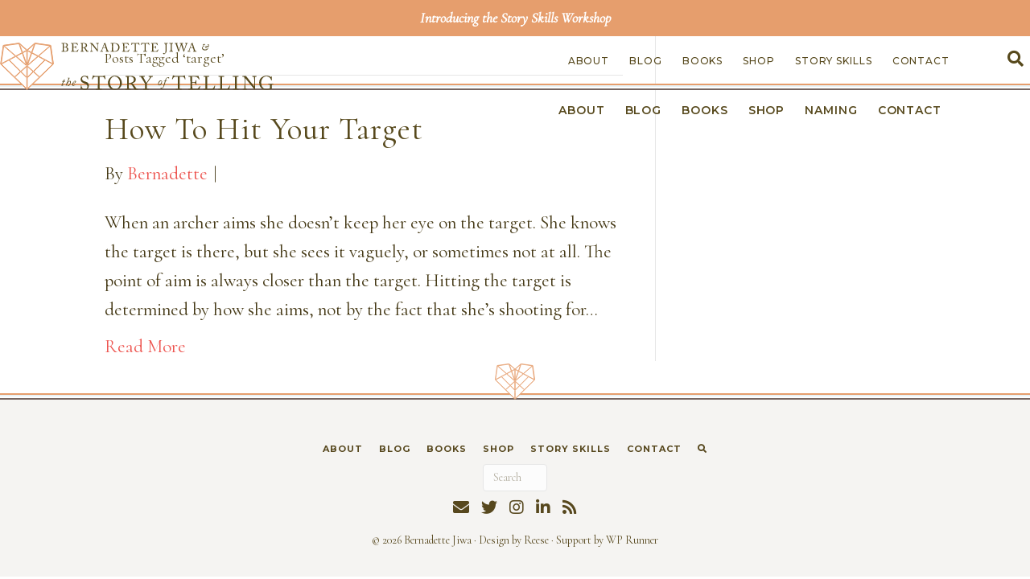

--- FILE ---
content_type: text/html; charset=UTF-8
request_url: https://thestoryoftelling.com/tag/target/
body_size: 12920
content:
<!DOCTYPE html>
<html lang="en-US" prefix="og: http://ogp.me/ns#">
<head>
<meta charset="UTF-8" />
<meta name='viewport' content='width=device-width, initial-scale=1.0' />
<meta http-equiv='X-UA-Compatible' content='IE=edge' />
<link rel="profile" href="https://gmpg.org/xfn/11" />
<meta name='robots' content='noindex, follow' />
	<style>img:is([sizes="auto" i], [sizes^="auto," i]) { contain-intrinsic-size: 3000px 1500px }</style>
	<meta name="dlm-version" content="5.1.2">
<!-- Easy Social Share Buttons for WordPress v.10.5 https://socialsharingplugin.com -->
<!-- / Easy Social Share Buttons for WordPress -->

	<!-- This site is optimized with the Yoast SEO plugin v25.8 - https://yoast.com/wordpress/plugins/seo/ -->
	<title>target Archives - The Story of Telling</title>
<link data-rocket-preload as="style" href="https://fonts.googleapis.com/css?family=Cormorant%3A300%2C400%2C700%2C400%7CMontserrat%3A500%2C600%2C700%7CCormorant%3A400i&#038;display=swap" rel="preload">
<link href="https://fonts.googleapis.com/css?family=Cormorant%3A300%2C400%2C700%2C400%7CMontserrat%3A500%2C600%2C700%7CCormorant%3A400i&#038;display=swap" media="print" onload="this.media=&#039;all&#039;" rel="stylesheet">
<noscript><link rel="stylesheet" href="https://fonts.googleapis.com/css?family=Cormorant%3A300%2C400%2C700%2C400%7CMontserrat%3A500%2C600%2C700%7CCormorant%3A400i&#038;display=swap"></noscript>
	<meta name="twitter:card" content="summary_large_image" />
	<meta name="twitter:title" content="target" />
	<meta name="twitter:site" content="@bernadettejiwa" />
	<script type="application/ld+json" class="yoast-schema-graph">{"@context":"https://schema.org","@graph":[{"@type":"CollectionPage","@id":"https://thestoryoftelling.com/tag/target/","url":"https://thestoryoftelling.com/tag/target/","name":"target Archives - The Story of Telling","isPartOf":{"@id":"https://thestoryoftelling.com/#website"},"breadcrumb":{"@id":"https://thestoryoftelling.com/tag/target/#breadcrumb"},"inLanguage":"en-US"},{"@type":"BreadcrumbList","@id":"https://thestoryoftelling.com/tag/target/#breadcrumb","itemListElement":[{"@type":"ListItem","position":1,"name":"Home","item":"https://thestoryoftelling.com/"},{"@type":"ListItem","position":2,"name":"target"}]},{"@type":"WebSite","@id":"https://thestoryoftelling.com/#website","url":"https://thestoryoftelling.com/","name":"The Story of Telling","description":"Storytelling strategy and story skills training for leaders and organisations","potentialAction":[{"@type":"SearchAction","target":{"@type":"EntryPoint","urlTemplate":"https://thestoryoftelling.com/?s={search_term_string}"},"query-input":{"@type":"PropertyValueSpecification","valueRequired":true,"valueName":"search_term_string"}}],"inLanguage":"en-US"}]}</script>
	<!-- / Yoast SEO plugin. -->


<link rel='dns-prefetch' href='//js.stripe.com' />
<link rel='dns-prefetch' href='//fonts.googleapis.com' />
<link href='https://fonts.gstatic.com' crossorigin rel='preconnect' />
<link rel="alternate" type="application/rss+xml" title="The Story of Telling &raquo; Feed" href="https://thestoryoftelling.com/feed/" />
<link rel="alternate" type="application/rss+xml" title="The Story of Telling &raquo; Comments Feed" href="https://thestoryoftelling.com/comments/feed/" />
<link rel="alternate" type="application/rss+xml" title="The Story of Telling &raquo; target Tag Feed" href="https://thestoryoftelling.com/tag/target/feed/" />
<link rel="preload" href="https://thestoryoftelling.com/wp-content/plugins/bb-plugin/fonts/fontawesome/5.15.4/webfonts/fa-solid-900.woff2" as="font" type="font/woff2" crossorigin="anonymous">
<link rel="preload" href="https://thestoryoftelling.com/wp-content/plugins/bb-plugin/fonts/fontawesome/5.15.4/webfonts/fa-regular-400.woff2" as="font" type="font/woff2" crossorigin="anonymous">
<link rel="preload" href="https://thestoryoftelling.com/wp-content/plugins/bb-plugin/fonts/fontawesome/5.15.4/webfonts/fa-brands-400.woff2" as="font" type="font/woff2" crossorigin="anonymous">
<style id='wp-emoji-styles-inline-css'>

	img.wp-smiley, img.emoji {
		display: inline !important;
		border: none !important;
		box-shadow: none !important;
		height: 1em !important;
		width: 1em !important;
		margin: 0 0.07em !important;
		vertical-align: -0.1em !important;
		background: none !important;
		padding: 0 !important;
	}
</style>
<link rel='stylesheet' id='wp-block-library-css' href='https://thestoryoftelling.com/wp-includes/css/dist/block-library/style.min.css?ver=6.8.3' media='all' />
<style id='wp-block-library-theme-inline-css'>
.wp-block-audio :where(figcaption){color:#555;font-size:13px;text-align:center}.is-dark-theme .wp-block-audio :where(figcaption){color:#ffffffa6}.wp-block-audio{margin:0 0 1em}.wp-block-code{border:1px solid #ccc;border-radius:4px;font-family:Menlo,Consolas,monaco,monospace;padding:.8em 1em}.wp-block-embed :where(figcaption){color:#555;font-size:13px;text-align:center}.is-dark-theme .wp-block-embed :where(figcaption){color:#ffffffa6}.wp-block-embed{margin:0 0 1em}.blocks-gallery-caption{color:#555;font-size:13px;text-align:center}.is-dark-theme .blocks-gallery-caption{color:#ffffffa6}:root :where(.wp-block-image figcaption){color:#555;font-size:13px;text-align:center}.is-dark-theme :root :where(.wp-block-image figcaption){color:#ffffffa6}.wp-block-image{margin:0 0 1em}.wp-block-pullquote{border-bottom:4px solid;border-top:4px solid;color:currentColor;margin-bottom:1.75em}.wp-block-pullquote cite,.wp-block-pullquote footer,.wp-block-pullquote__citation{color:currentColor;font-size:.8125em;font-style:normal;text-transform:uppercase}.wp-block-quote{border-left:.25em solid;margin:0 0 1.75em;padding-left:1em}.wp-block-quote cite,.wp-block-quote footer{color:currentColor;font-size:.8125em;font-style:normal;position:relative}.wp-block-quote:where(.has-text-align-right){border-left:none;border-right:.25em solid;padding-left:0;padding-right:1em}.wp-block-quote:where(.has-text-align-center){border:none;padding-left:0}.wp-block-quote.is-large,.wp-block-quote.is-style-large,.wp-block-quote:where(.is-style-plain){border:none}.wp-block-search .wp-block-search__label{font-weight:700}.wp-block-search__button{border:1px solid #ccc;padding:.375em .625em}:where(.wp-block-group.has-background){padding:1.25em 2.375em}.wp-block-separator.has-css-opacity{opacity:.4}.wp-block-separator{border:none;border-bottom:2px solid;margin-left:auto;margin-right:auto}.wp-block-separator.has-alpha-channel-opacity{opacity:1}.wp-block-separator:not(.is-style-wide):not(.is-style-dots){width:100px}.wp-block-separator.has-background:not(.is-style-dots){border-bottom:none;height:1px}.wp-block-separator.has-background:not(.is-style-wide):not(.is-style-dots){height:2px}.wp-block-table{margin:0 0 1em}.wp-block-table td,.wp-block-table th{word-break:normal}.wp-block-table :where(figcaption){color:#555;font-size:13px;text-align:center}.is-dark-theme .wp-block-table :where(figcaption){color:#ffffffa6}.wp-block-video :where(figcaption){color:#555;font-size:13px;text-align:center}.is-dark-theme .wp-block-video :where(figcaption){color:#ffffffa6}.wp-block-video{margin:0 0 1em}:root :where(.wp-block-template-part.has-background){margin-bottom:0;margin-top:0;padding:1.25em 2.375em}
</style>
<style id='classic-theme-styles-inline-css'>
/*! This file is auto-generated */
.wp-block-button__link{color:#fff;background-color:#32373c;border-radius:9999px;box-shadow:none;text-decoration:none;padding:calc(.667em + 2px) calc(1.333em + 2px);font-size:1.125em}.wp-block-file__button{background:#32373c;color:#fff;text-decoration:none}
</style>
<style id='safe-svg-svg-icon-style-inline-css'>
.safe-svg-cover{text-align:center}.safe-svg-cover .safe-svg-inside{display:inline-block;max-width:100%}.safe-svg-cover svg{fill:currentColor;height:100%;max-height:100%;max-width:100%;width:100%}

</style>
<link rel='stylesheet' id='edd-blocks-css' href='https://thestoryoftelling.com/wp-content/plugins/easy-digital-downloads/includes/blocks/assets/css/edd-blocks.css?ver=3.5.1' media='all' />
<style id='global-styles-inline-css'>
:root{--wp--preset--aspect-ratio--square: 1;--wp--preset--aspect-ratio--4-3: 4/3;--wp--preset--aspect-ratio--3-4: 3/4;--wp--preset--aspect-ratio--3-2: 3/2;--wp--preset--aspect-ratio--2-3: 2/3;--wp--preset--aspect-ratio--16-9: 16/9;--wp--preset--aspect-ratio--9-16: 9/16;--wp--preset--color--black: #000000;--wp--preset--color--cyan-bluish-gray: #abb8c3;--wp--preset--color--white: #ffffff;--wp--preset--color--pale-pink: #f78da7;--wp--preset--color--vivid-red: #cf2e2e;--wp--preset--color--luminous-vivid-orange: #ff6900;--wp--preset--color--luminous-vivid-amber: #fcb900;--wp--preset--color--light-green-cyan: #7bdcb5;--wp--preset--color--vivid-green-cyan: #00d084;--wp--preset--color--pale-cyan-blue: #8ed1fc;--wp--preset--color--vivid-cyan-blue: #0693e3;--wp--preset--color--vivid-purple: #9b51e0;--wp--preset--color--fl-heading-text: #57491d;--wp--preset--color--fl-body-bg: #ffffff;--wp--preset--color--fl-body-text: #463a17;--wp--preset--color--fl-accent: #ed5550;--wp--preset--color--fl-accent-hover: #ccbb49;--wp--preset--color--fl-topbar-bg: #ffffff;--wp--preset--color--fl-topbar-text: #000000;--wp--preset--color--fl-topbar-link: #428bca;--wp--preset--color--fl-topbar-hover: #428bca;--wp--preset--color--fl-header-bg: #ffffff;--wp--preset--color--fl-header-text: #000000;--wp--preset--color--fl-header-link: #428bca;--wp--preset--color--fl-header-hover: #428bca;--wp--preset--color--fl-nav-bg: #ffffff;--wp--preset--color--fl-nav-link: #428bca;--wp--preset--color--fl-nav-hover: #428bca;--wp--preset--color--fl-content-bg: #ffffff;--wp--preset--color--fl-footer-widgets-bg: #ffffff;--wp--preset--color--fl-footer-widgets-text: #000000;--wp--preset--color--fl-footer-widgets-link: #428bca;--wp--preset--color--fl-footer-widgets-hover: #428bca;--wp--preset--color--fl-footer-bg: #ffffff;--wp--preset--color--fl-footer-text: #000000;--wp--preset--color--fl-footer-link: #428bca;--wp--preset--color--fl-footer-hover: #428bca;--wp--preset--gradient--vivid-cyan-blue-to-vivid-purple: linear-gradient(135deg,rgba(6,147,227,1) 0%,rgb(155,81,224) 100%);--wp--preset--gradient--light-green-cyan-to-vivid-green-cyan: linear-gradient(135deg,rgb(122,220,180) 0%,rgb(0,208,130) 100%);--wp--preset--gradient--luminous-vivid-amber-to-luminous-vivid-orange: linear-gradient(135deg,rgba(252,185,0,1) 0%,rgba(255,105,0,1) 100%);--wp--preset--gradient--luminous-vivid-orange-to-vivid-red: linear-gradient(135deg,rgba(255,105,0,1) 0%,rgb(207,46,46) 100%);--wp--preset--gradient--very-light-gray-to-cyan-bluish-gray: linear-gradient(135deg,rgb(238,238,238) 0%,rgb(169,184,195) 100%);--wp--preset--gradient--cool-to-warm-spectrum: linear-gradient(135deg,rgb(74,234,220) 0%,rgb(151,120,209) 20%,rgb(207,42,186) 40%,rgb(238,44,130) 60%,rgb(251,105,98) 80%,rgb(254,248,76) 100%);--wp--preset--gradient--blush-light-purple: linear-gradient(135deg,rgb(255,206,236) 0%,rgb(152,150,240) 100%);--wp--preset--gradient--blush-bordeaux: linear-gradient(135deg,rgb(254,205,165) 0%,rgb(254,45,45) 50%,rgb(107,0,62) 100%);--wp--preset--gradient--luminous-dusk: linear-gradient(135deg,rgb(255,203,112) 0%,rgb(199,81,192) 50%,rgb(65,88,208) 100%);--wp--preset--gradient--pale-ocean: linear-gradient(135deg,rgb(255,245,203) 0%,rgb(182,227,212) 50%,rgb(51,167,181) 100%);--wp--preset--gradient--electric-grass: linear-gradient(135deg,rgb(202,248,128) 0%,rgb(113,206,126) 100%);--wp--preset--gradient--midnight: linear-gradient(135deg,rgb(2,3,129) 0%,rgb(40,116,252) 100%);--wp--preset--font-size--small: 13px;--wp--preset--font-size--medium: 20px;--wp--preset--font-size--large: 36px;--wp--preset--font-size--x-large: 42px;--wp--preset--spacing--20: 0.44rem;--wp--preset--spacing--30: 0.67rem;--wp--preset--spacing--40: 1rem;--wp--preset--spacing--50: 1.5rem;--wp--preset--spacing--60: 2.25rem;--wp--preset--spacing--70: 3.38rem;--wp--preset--spacing--80: 5.06rem;--wp--preset--shadow--natural: 6px 6px 9px rgba(0, 0, 0, 0.2);--wp--preset--shadow--deep: 12px 12px 50px rgba(0, 0, 0, 0.4);--wp--preset--shadow--sharp: 6px 6px 0px rgba(0, 0, 0, 0.2);--wp--preset--shadow--outlined: 6px 6px 0px -3px rgba(255, 255, 255, 1), 6px 6px rgba(0, 0, 0, 1);--wp--preset--shadow--crisp: 6px 6px 0px rgba(0, 0, 0, 1);}:where(.is-layout-flex){gap: 0.5em;}:where(.is-layout-grid){gap: 0.5em;}body .is-layout-flex{display: flex;}.is-layout-flex{flex-wrap: wrap;align-items: center;}.is-layout-flex > :is(*, div){margin: 0;}body .is-layout-grid{display: grid;}.is-layout-grid > :is(*, div){margin: 0;}:where(.wp-block-columns.is-layout-flex){gap: 2em;}:where(.wp-block-columns.is-layout-grid){gap: 2em;}:where(.wp-block-post-template.is-layout-flex){gap: 1.25em;}:where(.wp-block-post-template.is-layout-grid){gap: 1.25em;}.has-black-color{color: var(--wp--preset--color--black) !important;}.has-cyan-bluish-gray-color{color: var(--wp--preset--color--cyan-bluish-gray) !important;}.has-white-color{color: var(--wp--preset--color--white) !important;}.has-pale-pink-color{color: var(--wp--preset--color--pale-pink) !important;}.has-vivid-red-color{color: var(--wp--preset--color--vivid-red) !important;}.has-luminous-vivid-orange-color{color: var(--wp--preset--color--luminous-vivid-orange) !important;}.has-luminous-vivid-amber-color{color: var(--wp--preset--color--luminous-vivid-amber) !important;}.has-light-green-cyan-color{color: var(--wp--preset--color--light-green-cyan) !important;}.has-vivid-green-cyan-color{color: var(--wp--preset--color--vivid-green-cyan) !important;}.has-pale-cyan-blue-color{color: var(--wp--preset--color--pale-cyan-blue) !important;}.has-vivid-cyan-blue-color{color: var(--wp--preset--color--vivid-cyan-blue) !important;}.has-vivid-purple-color{color: var(--wp--preset--color--vivid-purple) !important;}.has-black-background-color{background-color: var(--wp--preset--color--black) !important;}.has-cyan-bluish-gray-background-color{background-color: var(--wp--preset--color--cyan-bluish-gray) !important;}.has-white-background-color{background-color: var(--wp--preset--color--white) !important;}.has-pale-pink-background-color{background-color: var(--wp--preset--color--pale-pink) !important;}.has-vivid-red-background-color{background-color: var(--wp--preset--color--vivid-red) !important;}.has-luminous-vivid-orange-background-color{background-color: var(--wp--preset--color--luminous-vivid-orange) !important;}.has-luminous-vivid-amber-background-color{background-color: var(--wp--preset--color--luminous-vivid-amber) !important;}.has-light-green-cyan-background-color{background-color: var(--wp--preset--color--light-green-cyan) !important;}.has-vivid-green-cyan-background-color{background-color: var(--wp--preset--color--vivid-green-cyan) !important;}.has-pale-cyan-blue-background-color{background-color: var(--wp--preset--color--pale-cyan-blue) !important;}.has-vivid-cyan-blue-background-color{background-color: var(--wp--preset--color--vivid-cyan-blue) !important;}.has-vivid-purple-background-color{background-color: var(--wp--preset--color--vivid-purple) !important;}.has-black-border-color{border-color: var(--wp--preset--color--black) !important;}.has-cyan-bluish-gray-border-color{border-color: var(--wp--preset--color--cyan-bluish-gray) !important;}.has-white-border-color{border-color: var(--wp--preset--color--white) !important;}.has-pale-pink-border-color{border-color: var(--wp--preset--color--pale-pink) !important;}.has-vivid-red-border-color{border-color: var(--wp--preset--color--vivid-red) !important;}.has-luminous-vivid-orange-border-color{border-color: var(--wp--preset--color--luminous-vivid-orange) !important;}.has-luminous-vivid-amber-border-color{border-color: var(--wp--preset--color--luminous-vivid-amber) !important;}.has-light-green-cyan-border-color{border-color: var(--wp--preset--color--light-green-cyan) !important;}.has-vivid-green-cyan-border-color{border-color: var(--wp--preset--color--vivid-green-cyan) !important;}.has-pale-cyan-blue-border-color{border-color: var(--wp--preset--color--pale-cyan-blue) !important;}.has-vivid-cyan-blue-border-color{border-color: var(--wp--preset--color--vivid-cyan-blue) !important;}.has-vivid-purple-border-color{border-color: var(--wp--preset--color--vivid-purple) !important;}.has-vivid-cyan-blue-to-vivid-purple-gradient-background{background: var(--wp--preset--gradient--vivid-cyan-blue-to-vivid-purple) !important;}.has-light-green-cyan-to-vivid-green-cyan-gradient-background{background: var(--wp--preset--gradient--light-green-cyan-to-vivid-green-cyan) !important;}.has-luminous-vivid-amber-to-luminous-vivid-orange-gradient-background{background: var(--wp--preset--gradient--luminous-vivid-amber-to-luminous-vivid-orange) !important;}.has-luminous-vivid-orange-to-vivid-red-gradient-background{background: var(--wp--preset--gradient--luminous-vivid-orange-to-vivid-red) !important;}.has-very-light-gray-to-cyan-bluish-gray-gradient-background{background: var(--wp--preset--gradient--very-light-gray-to-cyan-bluish-gray) !important;}.has-cool-to-warm-spectrum-gradient-background{background: var(--wp--preset--gradient--cool-to-warm-spectrum) !important;}.has-blush-light-purple-gradient-background{background: var(--wp--preset--gradient--blush-light-purple) !important;}.has-blush-bordeaux-gradient-background{background: var(--wp--preset--gradient--blush-bordeaux) !important;}.has-luminous-dusk-gradient-background{background: var(--wp--preset--gradient--luminous-dusk) !important;}.has-pale-ocean-gradient-background{background: var(--wp--preset--gradient--pale-ocean) !important;}.has-electric-grass-gradient-background{background: var(--wp--preset--gradient--electric-grass) !important;}.has-midnight-gradient-background{background: var(--wp--preset--gradient--midnight) !important;}.has-small-font-size{font-size: var(--wp--preset--font-size--small) !important;}.has-medium-font-size{font-size: var(--wp--preset--font-size--medium) !important;}.has-large-font-size{font-size: var(--wp--preset--font-size--large) !important;}.has-x-large-font-size{font-size: var(--wp--preset--font-size--x-large) !important;}
:where(.wp-block-post-template.is-layout-flex){gap: 1.25em;}:where(.wp-block-post-template.is-layout-grid){gap: 1.25em;}
:where(.wp-block-columns.is-layout-flex){gap: 2em;}:where(.wp-block-columns.is-layout-grid){gap: 2em;}
:root :where(.wp-block-pullquote){font-size: 1.5em;line-height: 1.6;}
</style>
<link rel='stylesheet' id='mf_webfonts_3757464-css' href='https://thestoryoftelling.com/wp-content/plugins/The_Story_of_Telling/The_Story_of_Telling.css?ver=6.8.3' media='all' />
<link rel='stylesheet' id='edd-styles-css' href='https://thestoryoftelling.com/wp-content/plugins/easy-digital-downloads/assets/css/edd.min.css?ver=3.5.1' media='all' />
<link rel='stylesheet' id='font-awesome-5-css' href='https://thestoryoftelling.com/wp-content/plugins/bb-plugin/fonts/fontawesome/5.15.4/css/all.min.css?ver=2.9.3.1' media='all' />
<link rel='stylesheet' id='fl-builder-layout-bundle-3fa5ce3054f797a459b82fa99d1b8650-css' href='https://thestoryoftelling.com/wp-content/uploads/bb-plugin/cache/3fa5ce3054f797a459b82fa99d1b8650-layout-bundle.css?ver=2.9.3.1-1.5.1.1' media='all' />
<link rel='stylesheet' id='subscribe-forms-css-css' href='https://thestoryoftelling.com/wp-content/plugins/easy-social-share-buttons3/assets/modules/subscribe-forms.min.css?ver=10.5' media='all' />
<link rel='stylesheet' id='click2tweet-css-css' href='https://thestoryoftelling.com/wp-content/plugins/easy-social-share-buttons3/assets/modules/click-to-tweet.min.css?ver=10.5' media='all' />
<link rel='stylesheet' id='easy-social-share-buttons-css' href='https://thestoryoftelling.com/wp-content/plugins/easy-social-share-buttons3/assets/css/easy-social-share-buttons.min.css?ver=10.5' media='all' />
<style id='easy-social-share-buttons-inline-css'>
.essb_links_list{ text-align: center; } .essb_network_name{ display: none; } .essb_links_list li.essb_item a{ height: 42px; width: 42px; border-radius: 50%; text-align: center; }.essb_links .essb_link_mastodon { --essb-network: #6364ff;}.essb_links a:hover, .essb_links a:focus{background:none!important;}.essb_links.essb_share .essb_link_facebook a{background-color:#58491e!important;color:#ffffff!important;}.essb_links.essb_share .essb_link_facebook a:hover, .essb_links .essb_link_facebook a:focus{background-color:#e69e6d!important;color:#ffffff!important;}.essb_links.essb_share .essb_link_facebook_like a{background-color:#58491e!important;color:#ffffff!important;}.essb_links.essb_share .essb_link_facebook_like a:hover, .essb_links .essb_link_facebook_like a:focus{background-color:#e69e6d!important;color:#ffffff!important;}.essb_links.essb_share .essb_link_twitter a{background-color:#58491e!important;color:#ffffff!important;}.essb_links.essb_share .essb_link_twitter a:hover, .essb_links .essb_link_twitter a:focus{background-color:#e69e6d!important;color:#ffffff!important;}.essb_links.essb_share .essb_link_pinterest a{background-color:#58491e!important;color:#ffffff!important;}.essb_links.essb_share .essb_link_pinterest a:hover, .essb_links .essb_link_pinterest a:focus{background-color:#e69e6d!important;color:#ffffff!important;}.essb_links.essb_share .essb_link_linkedin a{background-color:#58491e!important;color:#ffffff!important;}.essb_links.essb_share .essb_link_linkedin a:hover, .essb_links .essb_link_linkedin a:focus{background-color:#e69e6d!important;color:#ffffff!important;}.essb_links.essb_share .essb_link_digg a{background-color:#58491e!important;color:#ffffff!important;}.essb_links.essb_share .essb_link_digg a:hover, .essb_links .essb_link_digg a:focus{background-color:#e69e6d!important;color:#ffffff!important;}.essb_links.essb_share .essb_link_tumblr a{background-color:#58491e!important;color:#ffffff!important;}.essb_links.essb_share .essb_link_tumblr a:hover, .essb_links .essb_link_tumblr a:focus{background-color:#e69e6d!important;color:#ffffff!important;}.essb_links.essb_share .essb_link_vk a{background-color:#58491e!important;color:#ffffff!important;}.essb_links.essb_share .essb_link_vk a:hover, .essb_links .essb_link_vk a:focus{background-color:#e69e6d!important;color:#ffffff!important;}.essb_links.essb_share .essb_link_print a{background-color:#58491e!important;color:#ffffff!important;}.essb_links.essb_share .essb_link_print a:hover, .essb_links .essb_link_print a:focus{background-color:#e69e6d!important;color:#ffffff!important;}.essb_links.essb_share .essb_link_mail a{background-color:#58491e!important;color:#ffffff!important;}.essb_links.essb_share .essb_link_mail a:hover, .essb_links .essb_link_mail a:focus{background-color:#e69e6d!important;color:#ffffff!important;}.essb_links.essb_share .essb_link_reddit a{background-color:#58491e!important;color:#ffffff!important;}.essb_links.essb_share .essb_link_reddit a:hover, .essb_links .essb_link_reddit a:focus{background-color:#e69e6d!important;color:#ffffff!important;}.essb_links.essb_share .essb_link_buffer a{background-color:#58491e!important;color:#ffffff!important;}.essb_links.essb_share .essb_link_buffer a:hover, .essb_links .essb_link_buffer a:focus{background-color:#e69e6d!important;color:#ffffff!important;}.essb_links.essb_share .essb_link_love a{background-color:#58491e!important;color:#ffffff!important;}.essb_links.essb_share .essb_link_love a:hover, .essb_links .essb_link_love a:focus{background-color:#e69e6d!important;color:#ffffff!important;}.essb_links.essb_share .essb_link_weibo a{background-color:#58491e!important;color:#ffffff!important;}.essb_links.essb_share .essb_link_weibo a:hover, .essb_links .essb_link_weibo a:focus{background-color:#e69e6d!important;color:#ffffff!important;}.essb_links.essb_share .essb_link_pocket a{background-color:#58491e!important;color:#ffffff!important;}.essb_links.essb_share .essb_link_pocket a:hover, .essb_links .essb_link_pocket a:focus{background-color:#e69e6d!important;color:#ffffff!important;}.essb_links.essb_share .essb_link_xing a{background-color:#58491e!important;color:#ffffff!important;}.essb_links.essb_share .essb_link_xing a:hover, .essb_links .essb_link_xing a:focus{background-color:#e69e6d!important;color:#ffffff!important;}.essb_links.essb_share .essb_link_ok a{background-color:#58491e!important;color:#ffffff!important;}.essb_links.essb_share .essb_link_ok a:hover, .essb_links .essb_link_ok a:focus{background-color:#e69e6d!important;color:#ffffff!important;}.essb_links.essb_share .essb_link_more a{background-color:#58491e!important;color:#ffffff!important;}.essb_links.essb_share .essb_link_more_dots a, .essb_links.essb_share .essb_link_less a{background-color:#58491e!important;color:#ffffff!important;}.essb_links.essb_share .essb_link_more a:hover, .essb_links .essb_link_more a:focus{background-color:#e69e6d!important;color:#ffffff!important;}.essb_links.essb_share .essb_link_more_dots a:hover, .essb_links .essb_link_more_dots a:focus, .essb_links.essb_share .essb_link_less a:hover, .essb_links .essb_link_less a:focus{background-color:#e69e6d!important;color:#ffffff!important;}.essb_links.essb_share .essb_link_whatsapp a{background-color:#58491e!important;color:#ffffff!important;}.essb_links.essb_share .essb_link_whatsapp a:hover, .essb_links .essb_link_whatsapp a:focus{background-color:#e69e6d!important;color:#ffffff!important;}.essb_links.essb_share .essb_link_meneame a{background-color:#58491e!important;color:#ffffff!important;}.essb_links.essb_share .essb_link_meneame a:hover, .essb_links .essb_link_meneame a:focus{background-color:#e69e6d!important;color:#ffffff!important;}.essb_links.essb_share .essb_link_blogger a{background-color:#58491e!important;color:#ffffff!important;}.essb_links.essb_share .essb_link_blogger a:hover, .essb_links .essb_link_blogger a:focus{background-color:#e69e6d!important;color:#ffffff!important;}.essb_links.essb_share .essb_link_amazon a{background-color:#58491e!important;color:#ffffff!important;}.essb_links.essb_share .essb_link_amazon a:hover, .essb_links .essb_link_amazon a:focus{background-color:#e69e6d!important;color:#ffffff!important;}.essb_links.essb_share .essb_link_yahoomail a{background-color:#58491e!important;color:#ffffff!important;}.essb_links.essb_share .essb_link_yahoomail a:hover, .essb_links .essb_link_yahoomail a:focus{background-color:#e69e6d!important;color:#ffffff!important;}.essb_links.essb_share .essb_link_gmail a{background-color:#58491e!important;color:#ffffff!important;}.essb_links.essb_share .essb_link_gmail a:hover, .essb_links .essb_link_gmail a:focus{background-color:#e69e6d!important;color:#ffffff!important;}.essb_links.essb_share .essb_link_aol a{background-color:#58491e!important;color:#ffffff!important;}.essb_links.essb_share .essb_link_aol a:hover, .essb_links .essb_link_aol a:focus{background-color:#e69e6d!important;color:#ffffff!important;}.essb_links.essb_share .essb_link_newsvine a{background-color:#58491e!important;color:#ffffff!important;}.essb_links.essb_share .essb_link_newsvine a:hover, .essb_links .essb_link_newsvine a:focus{background-color:#e69e6d!important;color:#ffffff!important;}.essb_links.essb_share .essb_link_hackernews a{background-color:#58491e!important;color:#ffffff!important;}.essb_links.essb_share .essb_link_hackernews a:hover, .essb_links .essb_link_hackernews a:focus{background-color:#e69e6d!important;color:#ffffff!important;}.essb_links.essb_share .essb_link_evernote a{background-color:#58491e!important;color:#ffffff!important;}.essb_links.essb_share .essb_link_evernote a:hover, .essb_links .essb_link_evernote a:focus{background-color:#e69e6d!important;color:#ffffff!important;}.essb_links.essb_share .essb_link_myspace a{background-color:#58491e!important;color:#ffffff!important;}.essb_links.essb_share .essb_link_myspace a:hover, .essb_links .essb_link_myspace a:focus{background-color:#e69e6d!important;color:#ffffff!important;}.essb_links.essb_share .essb_link_mailru a{background-color:#58491e!important;color:#ffffff!important;}.essb_links.essb_share .essb_link_mailru a:hover, .essb_links .essb_link_mailru a:focus{background-color:#e69e6d!important;color:#ffffff!important;}.essb_links.essb_share .essb_link_viadeo a{background-color:#58491e!important;color:#ffffff!important;}.essb_links.essb_share .essb_link_viadeo a:hover, .essb_links .essb_link_viadeo a:focus{background-color:#e69e6d!important;color:#ffffff!important;}.essb_links.essb_share .essb_link_line a{background-color:#58491e!important;color:#ffffff!important;}.essb_links.essb_share .essb_link_line a:hover, .essb_links .essb_link_line a:focus{background-color:#e69e6d!important;color:#ffffff!important;}.essb_links.essb_share .essb_link_flipboard a{background-color:#58491e!important;color:#ffffff!important;}.essb_links.essb_share .essb_link_flipboard a:hover, .essb_links .essb_link_flipboard a:focus{background-color:#e69e6d!important;color:#ffffff!important;}.essb_links.essb_share .essb_link_comments a{background-color:#58491e!important;color:#ffffff!important;}.essb_links.essb_share .essb_link_comments a:hover, .essb_links .essb_link_comments a:focus{background-color:#e69e6d!important;color:#ffffff!important;}.essb_links.essb_share .essb_link_sms a{background-color:#58491e!important;color:#ffffff!important;}.essb_links.essb_share .essb_link_sms a:hover, .essb_links .essb_link_sms a:focus{background-color:#e69e6d!important;color:#ffffff!important;}.essb_links.essb_share .essb_link_viber a{background-color:#58491e!important;color:#ffffff!important;}.essb_links.essb_share .essb_link_viber a:hover, .essb_links .essb_link_viber a:focus{background-color:#e69e6d!important;color:#ffffff!important;}.essb_links.essb_share .essb_link_telegram a{background-color:#58491e!important;color:#ffffff!important;}.essb_links.essb_share .essb_link_telegram a:hover, .essb_links .essb_link_telegram a:focus{background-color:#e69e6d!important;color:#ffffff!important;}.essb_links.essb_share .essb_link_subscribe a{background-color:#58491e!important;color:#ffffff!important;}.essb_links.essb_share .essb_link_subscribe a:hover, .essb_links .essb_link_subscribe a:focus{background-color:#e69e6d!important;color:#ffffff!important;}.essb_links.essb_share .essb_link_messenger a{background-color:#58491e!important;color:#ffffff!important;}.essb_links.essb_share .essb_link_messenger a:hover, .essb_links .essb_link_messenger a:focus{background-color:#e69e6d!important;color:#ffffff!important;}.essb_links.essb_share .essb_link_kakaotalk a{background-color:#58491e!important;color:#ffffff!important;}.essb_links.essb_share .essb_link_kakaotalk a:hover, .essb_links .essb_link_kakaotalk a:focus{background-color:#e69e6d!important;color:#ffffff!important;}.essb_links.essb_share .essb_link_share a{background-color:#58491e!important;color:#ffffff!important;}.essb_links.essb_share .essb_link_share a:hover, .essb_links .essb_link_share a:focus{background-color:#e69e6d!important;color:#ffffff!important;}.essb_links.essb_share .essb_link_livejournal a{background-color:#58491e!important;color:#ffffff!important;}.essb_links.essb_share .essb_link_livejournal a:hover, .essb_links .essb_link_livejournal a:focus{background-color:#e69e6d!important;color:#ffffff!important;}.essb_links.essb_share .essb_link_yammer a{background-color:#58491e!important;color:#ffffff!important;}.essb_links.essb_share .essb_link_yammer a:hover, .essb_links .essb_link_yammer a:focus{background-color:#e69e6d!important;color:#ffffff!important;}.essb_links.essb_share .essb_link_meetedgar a{background-color:#58491e!important;color:#ffffff!important;}.essb_links.essb_share .essb_link_meetedgar a:hover, .essb_links .essb_link_meetedgar a:focus{background-color:#e69e6d!important;color:#ffffff!important;}.essb_links.essb_share .essb_link_fintel a{background-color:#58491e!important;color:#ffffff!important;}.essb_links.essb_share .essb_link_fintel a:hover, .essb_links .essb_link_fintel a:focus{background-color:#e69e6d!important;color:#ffffff!important;}.essb_links.essb_share .essb_link_mix a{background-color:#58491e!important;color:#ffffff!important;}.essb_links.essb_share .essb_link_mix a:hover, .essb_links .essb_link_mix a:focus{background-color:#e69e6d!important;color:#ffffff!important;}.essb_links.essb_share .essb_link_instapaper a{background-color:#58491e!important;color:#ffffff!important;}.essb_links.essb_share .essb_link_instapaper a:hover, .essb_links .essb_link_instapaper a:focus{background-color:#e69e6d!important;color:#ffffff!important;}.essb_links.essb_share .essb_link_copy a{background-color:#58491e!important;color:#ffffff!important;}.essb_links.essb_share .essb_link_copy a:hover, .essb_links .essb_link_copy a:focus{background-color:#e69e6d!important;color:#ffffff!important;}.essb_links.essb_share .essb_link_mastodon a{background-color:#58491e!important;color:#ffffff!important;}.essb_links.essb_share .essb_link_mastodon a:hover, .essb_links .essb_link_mastodon a:focus{background-color:#e69e6d!important;color:#ffffff!important;}
</style>
<link rel='stylesheet' id='jquery-magnificpopup-css' href='https://thestoryoftelling.com/wp-content/plugins/bb-plugin/css/jquery.magnificpopup.min.css?ver=2.9.3.1' media='all' />
<link rel='stylesheet' id='base-css' href='https://thestoryoftelling.com/wp-content/themes/bb-theme/css/base.min.css?ver=1.7.18.1' media='all' />
<link rel='stylesheet' id='fl-automator-skin-css' href='https://thestoryoftelling.com/wp-content/uploads/bb-theme/skin-68bf8c3af398f.css?ver=1.7.18.1' media='all' />
<link rel='stylesheet' id='fl-child-theme-css' href='https://thestoryoftelling.com/wp-content/themes/bb-theme-child/style.css?ver=6.8.3' media='all' />
<link rel='stylesheet' id='pp-animate-css' href='https://thestoryoftelling.com/wp-content/plugins/bbpowerpack/assets/css/animate.min.css?ver=3.5.1' media='all' />

<script src="https://thestoryoftelling.com/wp-includes/js/jquery/jquery.min.js?ver=3.7.1" id="jquery-core-js"></script>
<script src="https://thestoryoftelling.com/wp-includes/js/jquery/jquery-migrate.min.js?ver=3.4.1" id="jquery-migrate-js"></script>
<script src="https://thestoryoftelling.com/wp-content/themes/bb-theme-child/assets/js/custom.js?ver=1.0" id="custom-js-js"></script>
<script src="https://js.stripe.com/v3/?ver=v3" id="sandhills-stripe-js-v3-js"></script>
<link rel="https://api.w.org/" href="https://thestoryoftelling.com/wp-json/" /><link rel="alternate" title="JSON" type="application/json" href="https://thestoryoftelling.com/wp-json/wp/v2/tags/629" /><link rel="EditURI" type="application/rsd+xml" title="RSD" href="https://thestoryoftelling.com/xmlrpc.php?rsd" />
<meta name="generator" content="WordPress 6.8.3" />
		<script>
			var bb_powerpack = {
				search_term: '',
				version: '2.40.0',
				getAjaxUrl: function() { return atob( 'aHR0cHM6Ly90aGVzdG9yeW9mdGVsbGluZy5jb20vd3AtYWRtaW4vYWRtaW4tYWpheC5waHA=' ); },
				callback: function() {}
			};
		</script>
		<meta name="generator" content="Easy Digital Downloads v3.5.1" />
        <!-- Global site tag (gtag.js) - Google Analytics -->
        <script async src="https://www.googletagmanager.com/gtag/js?id=UA-15414054-2"></script>
        <script>
        window.dataLayer = window.dataLayer || [];
        function gtag(){dataLayer.push(arguments);}
        gtag('js', new Date());
        
        gtag('config', 'UA-15414054-2');
        </script>
    <style type='text/css'></style>		<style id="wp-custom-css">
			body.blog header + div {
	position: relative;
	z-index: 30;
}
.edd_purchase_submit_wrapper {
	text-align: center;
}
.edd-submit.button.blue {
		text-align: center;
		padding: 5px 30px;
		background: #E69E6D;
		border: 0 none;
		cursor: pointer;
		-webkit-border-radius: 0px;
		border-radius: 0px;
		color: #fff !important;
		font-family: "Montserrat", sans-serif;
		font-weight: 400;
		text-transform: uppercase;
		letter-spacing: 1px;
		font-size: 15px;
		box-shadow: 0 0 10px 2px rgba(87, 73, 29, 0.25);
		text-decoration: none;
		margin: 0 auto !important;
}
.edd_purchase_submit_wrapper .edd-submit.button.blue:hover {
	background: #E69E6D;
	
}
.single-post #fl-main-content p {
	margin-bottom: 30px;
}

.single-post #fl-main-content img {
	width: 100%;	
}

.page-id-13 #gform_1 .ginput_container  input, .page-id-13 #gform_1 .ginput_container  textarea {
	font-weight: 600;
	font-size: 20px;
}

.page-id-13 .gform-footer {
	margin-top: 20px;
}

.single-post h2.butler-light, .blog h2.butler-light  {
	font-family: inherit;
}

.single-post .fl-post-content > p > img:first-child, 
.blog .fl-post-content > p > img:first-child {
	display: block;
	float: none;
}

header .fa-search {
	color: #57491c!important;
}

header .fl-page-nav-search form {
	border: 0!important;
}

header .fl-search-input {
    color: #57491d !important;
    font-size: 1em;
		height: 50px;
}		</style>
		
<meta name="generator" content="WP Rocket 3.19.4" data-wpr-features="wpr_desktop" /></head>
<body class="archive tag tag-target tag-629 wp-theme-bb-theme wp-child-theme-bb-theme-child fl-builder-2-9-3-1 fl-themer-1-5-1-1 fl-theme-1-7-18-1 fl-no-js edd-js-none fl-theme-builder-footer fl-theme-builder-footer-site-footer fl-theme-builder-header fl-theme-builder-header-site-header-transparent fl-framework-base fl-preset-default fl-full-width fl-search-active essb-10.5" itemscope="itemscope" itemtype="https://schema.org/WebPage">
	<style>.edd-js-none .edd-has-js, .edd-js .edd-no-js, body.edd-js input.edd-no-js { display: none; }</style>
	<script>/* <![CDATA[ */(function(){var c = document.body.classList;c.remove('edd-js-none');c.add('edd-js');})();/* ]]> */</script>
	<a aria-label="Skip to content" class="fl-screen-reader-text" href="#fl-main-content">Skip to content</a><div data-rocket-location-hash="d434d8484ca3c7ebe008e10ddf366009" class="fl-page">
	<header data-rocket-location-hash="60af00a0e760434c4fce0c8bbfbc31ca" class="fl-builder-content fl-builder-content-18970 fl-builder-global-templates-locked" data-post-id="18970" data-type="header" data-sticky="0" data-sticky-on="" data-sticky-breakpoint="medium" data-shrink="0" data-overlay="1" data-overlay-bg="default" data-shrink-image-height="50px" role="banner" itemscope="itemscope" itemtype="http://schema.org/WPHeader"><div data-rocket-location-hash="c572476ac191d92435c9ea6473bce738" class="fl-row fl-row-full-width fl-row-bg-color fl-node-5d88c49570532 fl-row-default-height fl-row-align-center" data-node="5d88c49570532">
	<div class="fl-row-content-wrap">
						<div class="fl-row-content fl-row-full-width fl-node-content">
		
<div class="fl-col-group fl-node-5d88c49577ecc" data-node="5d88c49577ecc">
			<div class="fl-col fl-node-5d88c49578097 fl-col-bg-color" data-node="5d88c49578097">
	<div class="fl-col-content fl-node-content"><div class="fl-module fl-module-heading fl-node-5d88c4b1001bb" data-node="5d88c4b1001bb">
	<div class="fl-module-content fl-node-content">
		<h5 class="fl-heading">
		<a
		href="https://thestoryoftelling.com/story-skills/"
		title="Introducing the Story Skills Workshop"
		target="_self"
			>
		<span class="fl-heading-text">Introducing the Story Skills Workshop</span>
		</a>
	</h5>
	</div>
</div>
</div>
</div>
	</div>
		</div>
	</div>
</div>
<div data-rocket-location-hash="ce891e5bdaa2e71393cce148652c073c" class="fl-row fl-row-full-width fl-row-bg-none fl-node-5ced425486ebc fl-row-default-height fl-row-align-center fl-visible-desktop fl-visible-large" data-node="5ced425486ebc">
	<div class="fl-row-content-wrap">
						<div class="fl-row-content fl-row-full-width fl-node-content">
		
<div class="fl-col-group fl-node-5ced4254871a3" data-node="5ced4254871a3">
			<div class="fl-col fl-node-5ced4254871a6 fl-col-bg-color fl-col-has-cols" data-node="5ced4254871a6">
	<div class="fl-col-content fl-node-content"><div class="fl-module fl-module-menu fl-node-5ced4254871a7 add-search-icon" data-node="5ced4254871a7">
	<div class="fl-module-content fl-node-content">
		<div class="fl-menu">
		<div class="fl-clear"></div>
	<nav aria-label="Menu" itemscope="itemscope" itemtype="https://schema.org/SiteNavigationElement"><ul id="menu-2018-top-nav" class="menu fl-menu-horizontal fl-toggle-none"><li id="menu-item-22500" class="menu-item menu-item-type-post_type menu-item-object-page"><a href="https://thestoryoftelling.com/about/">About</a></li><li id="menu-item-22499" class="menu-item menu-item-type-post_type menu-item-object-page current_page_parent"><a href="https://thestoryoftelling.com/blog/">Blog</a></li><li id="menu-item-22498" class="menu-item menu-item-type-post_type menu-item-object-page"><a href="https://thestoryoftelling.com/books/">Books</a></li><li id="menu-item-22497" class="menu-item menu-item-type-post_type menu-item-object-page"><a href="https://thestoryoftelling.com/shop/">Shop</a></li><li id="menu-item-22496" class="menu-item menu-item-type-post_type menu-item-object-page"><a href="https://thestoryoftelling.com/story-skills/">Story Skills</a></li><li id="menu-item-22495" class="menu-item menu-item-type-post_type menu-item-object-page"><a href="https://thestoryoftelling.com/contact/">Contact</a></li></ul></nav></div>
	</div>
</div>
<div class="fl-page-nav-search">
	<a href="#" class="fas fa-search" aria-label="Search" aria-expanded="false" aria-haspopup="true" id='flsearchform'></a>
	<form method="get" role="search" aria-label="Search" action="https://thestoryoftelling.com/" title="Type and press Enter to search.">
		<input type="search" class="fl-search-input form-control" name="s" placeholder="Search" value="" aria-labelledby="flsearchform" />
	</form>
</div>

<div class="fl-col-group fl-node-5ced4254871a8 fl-col-group-nested" data-node="5ced4254871a8">
			<div class="fl-col fl-node-5ced4254871a9 fl-col-bg-color" data-node="5ced4254871a9">
	<div class="fl-col-content fl-node-content"><div class="fl-module fl-module-html fl-node-5ced4254871aa" data-node="5ced4254871aa">
	<div class="fl-module-content fl-node-content">
		<div class="fl-html">
	<div class="line-1" style="border: 1px solid #E69E6D;"></div>
<div class="line-4" style="border: 1px solid #E9F2F5;"></div>
<div class="line-1" style="border: 1px solid #fff;"></div>
<div class="line-3" style="border: 1px solid #756662;"></div></div>
	</div>
</div>
<div class="fl-module fl-module-menu fl-node-5ced4254871ab" data-node="5ced4254871ab">
	<div class="fl-module-content fl-node-content">
		<div class="fl-menu">
		<div class="fl-clear"></div>
	<nav aria-label="Menu" itemscope="itemscope" itemtype="https://schema.org/SiteNavigationElement"><ul id="menu-2018-main-menu" class="menu fl-menu-horizontal fl-toggle-none"><li id="menu-item-16531" class="menu-item menu-item-type-post_type menu-item-object-page"><a href="https://thestoryoftelling.com/about/">About</a></li><li id="menu-item-16532" class="menu-item menu-item-type-post_type menu-item-object-page current_page_parent"><a href="https://thestoryoftelling.com/blog/">Blog</a></li><li id="menu-item-19538" class="menu-item menu-item-type-post_type menu-item-object-page"><a href="https://thestoryoftelling.com/books/">Books</a></li><li id="menu-item-20363" class="menu-item menu-item-type-post_type menu-item-object-page"><a href="https://thestoryoftelling.com/shop/">Shop</a></li><li id="menu-item-16538" class="menu-item menu-item-type-custom menu-item-object-custom"><a href="https://thestoryoftelling.com/brand-naming/">NAMING</a></li><li id="menu-item-16534" class="menu-item menu-item-type-post_type menu-item-object-page"><a href="https://thestoryoftelling.com/contact/">Contact</a></li></ul></nav></div>
	</div>
</div>
</div>
</div>
	</div>
<div id="desktop-logo" class="fl-module fl-module-html fl-node-5ced4254871ac" data-node="5ced4254871ac">
	<div class="fl-module-content fl-node-content">
		<div class="fl-html">
	<a href="https://thestoryoftelling.com" title="The Story of Telling Home Page">
<img decoding="async" src="/wp-content/uploads/2019/05/logo-heart-text-svg-2019.svg" alt="website logo" />
</a></div>
	</div>
</div>
</div>
</div>
	</div>
		</div>
	</div>
</div>
<div data-rocket-location-hash="40f9d8ff3a65173c1ecdddaa56058333" class="fl-row fl-row-full-width fl-row-bg-color fl-node-5ce2ecee2fa19 fl-row-default-height fl-row-align-center fl-visible-medium fl-visible-mobile" data-node="5ce2ecee2fa19">
	<div class="fl-row-content-wrap">
						<div class="fl-row-content fl-row-full-width fl-node-content">
		
<div class="fl-col-group fl-node-5ce2ecee2fa1a fl-col-group-equal-height fl-col-group-align-center fl-col-group-custom-width" data-node="5ce2ecee2fa1a">
			<div class="fl-col fl-node-5ce2ecee2fa1b fl-col-bg-color fl-col-small fl-col-small-custom-width" data-node="5ce2ecee2fa1b">
	<div class="fl-col-content fl-node-content"><div class="fl-module fl-module-html fl-node-5ce2ecee2fa1c" data-node="5ce2ecee2fa1c">
	<div class="fl-module-content fl-node-content">
		<div class="fl-html">
	<div style="margin: 0 auto; text-align: center;">
<a href="https://thestoryoftelling.com">
    <img decoding="async" src="https://thestoryoftelling.com/wp-content/uploads/2019/05/logo-heart-mobile-2019-05232019.svg" alt="website logo" />
    
</a>
</div></div>
	</div>
</div>
</div>
</div>
			<div class="fl-col fl-node-5ce2ecee2fa1e fl-col-bg-color fl-col-small fl-col-small-custom-width" data-node="5ce2ecee2fa1e">
	<div class="fl-col-content fl-node-content"><div class="fl-module fl-module-menu fl-node-5ce2ecee2fa1d" data-node="5ce2ecee2fa1d">
	<div class="fl-module-content fl-node-content">
		<div class="fl-menu fl-menu-responsive-toggle-always">
	<button class="fl-menu-mobile-toggle hamburger" aria-label="Menu"><span class="fl-menu-icon svg-container"><svg version="1.1" class="hamburger-menu" xmlns="http://www.w3.org/2000/svg" xmlns:xlink="http://www.w3.org/1999/xlink" viewBox="0 0 512 512">
<rect class="fl-hamburger-menu-top" width="512" height="102"/>
<rect class="fl-hamburger-menu-middle" y="205" width="512" height="102"/>
<rect class="fl-hamburger-menu-bottom" y="410" width="512" height="102"/>
</svg>
</span></button>	<div class="fl-clear"></div>
	<nav aria-label="Menu" itemscope="itemscope" itemtype="https://schema.org/SiteNavigationElement"><ul id="menu-mobile-menu" class="menu fl-menu-horizontal fl-toggle-none"><li id="menu-item-19640" class="menu-item menu-item-type-post_type menu-item-object-page"><a href="https://thestoryoftelling.com/about/">About</a></li><li id="menu-item-19641" class="menu-item menu-item-type-post_type menu-item-object-page current_page_parent"><a href="https://thestoryoftelling.com/blog/">Blog</a></li><li id="menu-item-19642" class="menu-item menu-item-type-post_type menu-item-object-page"><a href="https://thestoryoftelling.com/books/">Books</a></li><li id="menu-item-20364" class="menu-item menu-item-type-post_type menu-item-object-page"><a href="https://thestoryoftelling.com/shop/">Shop</a></li><li id="menu-item-22506" class="menu-item menu-item-type-post_type menu-item-object-page"><a href="https://thestoryoftelling.com/story-skills/">Story Skills</a></li><li id="menu-item-19643" class="menu-item menu-item-type-post_type menu-item-object-page"><a href="https://thestoryoftelling.com/contact/">Contact</a></li></ul></nav></div>
	</div>
</div>
</div>
</div>
	</div>

<div class="fl-col-group fl-node-5ce2ecee2fa1f" data-node="5ce2ecee2fa1f">
			<div class="fl-col fl-node-5ce2ecee2fa20 fl-col-bg-color" data-node="5ce2ecee2fa20">
	<div class="fl-col-content fl-node-content"><div class="fl-module fl-module-html fl-node-5ce2ecee2fa21" data-node="5ce2ecee2fa21">
	<div class="fl-module-content fl-node-content">
		<div class="fl-html">
	<div class="line-1" style="border: 1px solid #E69E6D;"></div>
<div class="line-4" style="border: 1px solid #E9F2F5;"></div>
<div class="line-1" style="border: 1px solid #fff;"></div>
<div class="line-3" style="border: 1px solid #756662;"></div></div>
	</div>
</div>
</div>
</div>
	</div>
		</div>
	</div>
</div>
</header>	<div data-rocket-location-hash="ad3a8cfff69aca1e33d816a2cdfc935b" id="fl-main-content" class="fl-page-content" itemprop="mainContentOfPage" role="main">

		
<div data-rocket-location-hash="798b69c98db19a30e937c0698af6ef8c" class="fl-archive container">
	<div class="row">

		
		<div class="fl-content fl-content-left col-md-8" itemscope="itemscope" itemtype="https://schema.org/Blog">

			<header class="fl-archive-header" role="banner">
	<h1 class="fl-archive-title">Posts Tagged &#8216;target&#8217;</h1>
</header>

			
									<article class="fl-post post-5691 post type-post status-publish format-standard hentry category-marketing category-brand-strategy-2 tag-aim tag-belief tag-brand-differentiation tag-brand-strategy tag-business tag-difference tag-entrepreneurship-2 tag-intention tag-key-performance-indicator tag-kpi tag-kpis tag-leadership tag-marketing-2 tag-metrics tag-mission tag-relevance tag-success tag-target tag-targets tag-worldview" id="fl-post-5691" itemscope="itemscope" itemtype="https://schema.org/BlogPosting">

	
	<header class="fl-post-header">
		<h2 class="fl-post-title" itemprop="headline">
			<a href="https://thestoryoftelling.com/how-to-hit-your-target/" rel="bookmark" title="How To Hit Your Target">How To Hit Your Target</a>
					</h2>
		<div class="fl-post-meta fl-post-meta-top"><span class="fl-post-author">By <a href="https://thestoryoftelling.com/author/bernie/"><span>Bernadette</span></a></span><span class="fl-sep"> | </span><span class="fl-post-date"></span></div><meta itemscope itemprop="mainEntityOfPage" itemtype="https://schema.org/WebPage" itemid="https://thestoryoftelling.com/how-to-hit-your-target/" content="How To Hit Your Target" /><meta itemprop="datePublished" content="2014-05-21" /><meta itemprop="dateModified" content="2014-05-21" /><div itemprop="publisher" itemscope itemtype="https://schema.org/Organization"><meta itemprop="name" content="The Story of Telling"></div><div itemscope itemprop="author" itemtype="https://schema.org/Person"><meta itemprop="url" content="https://thestoryoftelling.com/author/bernie/" /><meta itemprop="name" content="Bernadette" /></div><div itemprop="interactionStatistic" itemscope itemtype="https://schema.org/InteractionCounter"><meta itemprop="interactionType" content="https://schema.org/CommentAction" /><meta itemprop="userInteractionCount" content="0" /></div>	</header><!-- .fl-post-header -->

			<div class="fl-post-content clearfix" itemprop="text">
		<p>When an archer aims she doesn&#8217;t keep her eye on the target. She knows the target is there, but she sees it vaguely, or sometimes not at all. The point of aim is always closer than the target. Hitting the target is determined by how she aims, not by the fact that she&#8217;s shooting for&hellip;</p>
<a class="fl-post-more-link" href="https://thestoryoftelling.com/how-to-hit-your-target/">Read More</a>	</div><!-- .fl-post-content -->

			
</article>
<!-- .fl-post -->
				
				
			
		</div>

		<div class="fl-sidebar  fl-sidebar-right fl-sidebar-display-desktop col-md-4" itemscope="itemscope" itemtype="https://schema.org/WPSideBar">
			</div>

	</div>
</div>


	</div><!-- .fl-page-content -->
	<footer data-rocket-location-hash="0b7e40f9b3268dfdbaf15be63a6e3fee" class="fl-builder-content fl-builder-content-19044 fl-builder-global-templates-locked" data-post-id="19044" data-type="footer" itemscope="itemscope" itemtype="http://schema.org/WPFooter"><div data-rocket-location-hash="e26aa7763b9a52b90381189cefdbd589" class="fl-row fl-row-full-width fl-row-bg-color fl-node-5cec04f62d9c0 fl-row-default-height fl-row-align-center footer-bv" data-node="5cec04f62d9c0">
	<div class="fl-row-content-wrap">
						<div class="fl-row-content fl-row-full-width fl-node-content">
		
<div class="fl-col-group fl-node-5cec5dffaf130" data-node="5cec5dffaf130">
			<div class="fl-col fl-node-5cec5dffaf341 fl-col-bg-color" data-node="5cec5dffaf341">
	<div class="fl-col-content fl-node-content"><div class="fl-module fl-module-html fl-node-5cec5dffaf00f" data-node="5cec5dffaf00f">
	<div class="fl-module-content fl-node-content">
		<div class="fl-html">
	<div class="line-1" style="border: 1px solid #E69E6D;"></div>
<div class="line-4" style="border: 1px solid #E9F2F5;"></div>
<div class="line-1" style="border: 1px solid #fff;"></div>
<div class="line-3" style="border: 1px solid #756662;"></div></div>
	</div>
</div>
</div>
</div>
	</div>

<div class="fl-col-group fl-node-5cec04f62d9c5" data-node="5cec04f62d9c5">
			<div class="fl-col fl-node-5cec04f62d9c6 fl-col-bg-color" data-node="5cec04f62d9c6">
	<div class="fl-col-content fl-node-content"><div class="fl-module fl-module-html fl-node-5cec07677a25b" data-node="5cec07677a25b">
	<div class="fl-module-content fl-node-content">
		<div class="fl-html">
	<div style="margin: 0 auto; text-align: center; position: relative; top: -45px;">

<svg xmlns="http://www.w3.org/2000/svg" width="50.79" height="45.25">
  <path fill="#FFF" d="M25.06 22.07l-5.65 5.14L8.57 16.39l6.17-3.28zM42.18 16.37L31.37 27.19l-5.64-5.12 10.32-8.96zM36.97 32.87L25.6 43.9V33.58l5.77-5.78zM25.17 33.58v10.33L13.82 32.87l5.58-5.06zM29.53 9.66l-3.92 11.13V7.57zM25.17 7.58v13.2L21.26 9.66zM25.01 7.16l-3.9 2.07-2.82-8zM32.5 1.24l-2.82 8-3.9-2.08z"/>
  <path fill="#E69E6D" d="M25.17 22.57v10.4l-5.45-5.45zM31.06 27.5l-5.45 5.46v-10.4z"/>
  <path fill="#FFF" d="M24.9 21.36l-9.74-8.47 5.7-3.03zM35.63 12.9l-9.76 8.46 4.05-11.5zM25.17 22.57v10.4l-5.45-5.45zM31.06 27.5l-5.45 5.46v-10.4zM47.17 2.87l-11.19 9.71-5.9-3.13 3-8.57zM20.72 9.44l-5.92 3.14-11.18-9.7 14.08-2zM49.79 20.41l-12.5 12.15-5.6-5.07 10.9-10.9zM19.08 27.5l-5.58 5.06L1 20.41l7.17-3.8zM14.39 12.8L.9 19.96l2.36-16.8z"/>
  <path fill="#FFF" stroke="#E69E6D" stroke-width=".75" stroke-miterlimit="10" d="M47.87 2.53l-.16-.02L32.78.39l-7.4 6.53L18 .39 2.92 2.53.4 20.43l25 24.3 25-24.3-2.53-17.9zM25 7.17l-3.9 2.07-2.82-8 6.72 5.93zm-9.85 5.72l5.7-3.03 4.05 11.5-9.75-8.47zm9.9 9.18l-5.65 5.14L8.57 16.39l6.17-3.28 10.32 8.96zM17.7.88l3.02 8.57-5.92 3.14-11.18-9.7 14.08-2zM1 20.42l7.17-3.8 10.91 10.9-5.58 5.05L1 20.41zm24.17 23.5L13.81 32.87l5.59-5.06 5.77 5.77v10.33zm0-10.95l-5.45-5.44 5.45-4.95v10.4zm0-12.17L21.26 9.65l3.91-2.07v13.2zm24.71-.83L36.4 12.81l11.11-9.65 2.37 16.8zm-13.84-6.85l6.14 3.26L31.36 27.2l-5.64-5.12 10.32-8.97zm-10.17 8.25l4.06-11.5 5.7 3.03-9.76 8.47zM33.08.88l14.09 2-11.19 9.7-5.9-3.13 3-8.57zm-.58.35l-2.82 8-3.9-2.06 6.72-5.94zM25.6 7.58l3.92 2.07-3.92 11.14V7.58zm0 14.99l5.45 4.94-5.45 5.45v-10.4zm0 21.34V33.58l5.78-5.77 5.58 5.06L25.6 43.9zm11.67-11.35l-5.59-5.07 10.9-10.9 7.2 3.82-12.51 12.15z"/>
  <path fill="#FFF" stroke="#E69E6D" stroke-width=".75" stroke-miterlimit="10" d="M.9 19.96L14.4 12.8 3.27 3.16zM49.68 19.96L36.2 12.8l11.11-9.64z"/>
</svg>
</div></div>
	</div>
</div>
<div class="fl-module fl-module-pp-advanced-menu fl-node-5ced399473457" data-node="5ced399473457">
	<div class="fl-module-content fl-node-content">
		<div class="pp-advanced-menu pp-advanced-menu-accordion-collapse pp-menu-default pp-menu-align-center pp-menu-position-below">
   	   	<div class="pp-clear"></div>
	<nav class="pp-menu-nav" aria-label="Menu" itemscope="itemscope" itemtype="https://schema.org/SiteNavigationElement">
		
		<ul id="menu-2018-footer-menu" class="menu pp-advanced-menu-horizontal pp-toggle-arrows"><li id="menu-item-16539" class="menu-item menu-item-type-post_type menu-item-object-page"><a href="https://thestoryoftelling.com/about/"><span class="menu-item-text">About</span></a></li><li id="menu-item-16540" class="menu-item menu-item-type-post_type menu-item-object-page current_page_parent"><a href="https://thestoryoftelling.com/blog/"><span class="menu-item-text">Blog</span></a></li><li id="menu-item-19540" class="menu-item menu-item-type-post_type menu-item-object-page"><a href="https://thestoryoftelling.com/books/"><span class="menu-item-text">Books</span></a></li><li id="menu-item-16544" class="menu-item menu-item-type-custom menu-item-object-custom"><a target="_blank" rel="noopener noreferrer" href="https://thestoryoftelling.com/shop/"><span class="menu-item-text">Shop</span></a></li><li id="menu-item-22505" class="menu-item menu-item-type-post_type menu-item-object-page"><a href="https://thestoryoftelling.com/story-skills/"><span class="menu-item-text">Story Skills</span></a></li><li id="menu-item-16542" class="menu-item menu-item-type-post_type menu-item-object-page"><a href="https://thestoryoftelling.com/contact/"><span class="menu-item-text">Contact</span></a></li><li id="menu-item-19613" class="menu-item menu-item-type-custom menu-item-object-custom"><a href="#fs"><span class="menu-item-text"><span class="fas fa-search" id="fs"></span></span></a></li></ul>
			</nav>
</div>
	</div>
</div>
<div class="fl-module fl-module-widget fl-node-5cec0650d6639" data-node="5cec0650d6639">
	<div class="fl-module-content fl-node-content">
		<div class="fl-widget">
<div class="widget widget_search"><form aria-label="Search" method="get" role="search" action="https://thestoryoftelling.com/" title="Type and press Enter to search.">
	<input aria-label="Search" type="search" class="fl-search-input form-control" name="s" placeholder="Search"  value="" onfocus="if (this.value === 'Search') { this.value = ''; }" onblur="if (this.value === '') this.value='Search';" />
</form>
</div></div>
	</div>
</div>
<div class="fl-module fl-module-icon-group fl-node-obgwsdviq1ju" data-node="obgwsdviq1ju">
	<div class="fl-module-content fl-node-content">
		<div class="fl-icon-group">
	<span class="fl-icon">
								<a href="http://eepurl.com/eI3XI" target="_blank" rel="noopener" >
							<i class="fas fa-envelope" aria-hidden="true"></i>
						</a>
			</span>
		<span class="fl-icon">
								<a href="https://twitter.com/bernadettejiwa" target="_blank" rel="noopener" >
							<i class="fab fa-twitter" aria-hidden="true"></i>
						</a>
			</span>
		<span class="fl-icon">
								<a href="https://www.instagram.com/bernadettejiwa/" target="_blank" rel="noopener" >
							<i class="fab fa-instagram" aria-hidden="true"></i>
						</a>
			</span>
		<span class="fl-icon">
								<a href="https://au.linkedin.com/pub/bernadette-jiwa/29/b3/aa0" target="_blank" rel="noopener" >
							<i class="fab fa-linkedin-in" aria-hidden="true"></i>
						</a>
			</span>
		<span class="fl-icon">
								<a href="https://thestoryoftelling.com/feed/" target="_blank" rel="noopener" >
							<i class="fas fa-rss" aria-hidden="true"></i>
						</a>
			</span>
	</div>
	</div>
</div>
<div class="fl-module fl-module-rich-text fl-node-5cec04f62d9c7" data-node="5cec04f62d9c7">
	<div class="fl-module-content fl-node-content">
		<div class="fl-rich-text">
	<p style="text-align: center;"><span style="font-size: 14px;">© 2026 Bernadette Jiwa · <a target="_blank" href="https://www.designbyreese.com/">Design by Reese</a> · <a href="https://wprunner.com/" target="_blank" rel="noopener">Support by WP Runner</a></span></p>
</div>
	</div>
</div>
</div>
</div>
	</div>
		</div>
	</div>
</div>
</footer>	</div><!-- .fl-page -->
<script type="speculationrules">
{"prefetch":[{"source":"document","where":{"and":[{"href_matches":"\/*"},{"not":{"href_matches":["\/wp-*.php","\/wp-admin\/*","\/wp-content\/uploads\/*","\/wp-content\/*","\/wp-content\/plugins\/*","\/wp-content\/themes\/bb-theme-child\/*","\/wp-content\/themes\/bb-theme\/*","\/*\\?(.+)","\/checkout\/*"]}},{"not":{"selector_matches":"a[rel~=\"nofollow\"]"}},{"not":{"selector_matches":".no-prefetch, .no-prefetch a"}}]},"eagerness":"conservative"}]}
</script>
<script id="edd-ajax-js-extra">
var edd_scripts = {"ajaxurl":"https:\/\/thestoryoftelling.com\/wp-admin\/admin-ajax.php","position_in_cart":"","has_purchase_links":"0","already_in_cart_message":"You have already added this item to your cart","empty_cart_message":"Your cart is empty","loading":"Loading","select_option":"Please select an option","is_checkout":"0","default_gateway":"stripe","redirect_to_checkout":"1","checkout_page":"https:\/\/thestoryoftelling.com\/checkout\/","permalinks":"1","quantities_enabled":"","taxes_enabled":"0","current_page":"5691"};
</script>
<script src="https://thestoryoftelling.com/wp-content/plugins/easy-digital-downloads/assets/js/edd-ajax.js?ver=3.5.1" id="edd-ajax-js"></script>
<script src="https://thestoryoftelling.com/wp-content/plugins/bb-plugin/js/jquery.imagesloaded.min.js?ver=2.9.3.1" id="imagesloaded-js"></script>
<script src="https://thestoryoftelling.com/wp-content/plugins/bb-plugin/js/jquery.ba-throttle-debounce.min.js?ver=2.9.3.1" id="jquery-throttle-js"></script>
<script src="https://thestoryoftelling.com/wp-content/uploads/bb-plugin/cache/21d89a1f686c8a272489b35c1e17b013-layout-bundle.js?ver=2.9.3.1-1.5.1.1" id="fl-builder-layout-bundle-21d89a1f686c8a272489b35c1e17b013-js"></script>
<script id="dlm-xhr-js-extra">
var dlmXHRtranslations = {"error":"An error occurred while trying to download the file. Please try again.","not_found":"Download does not exist.","no_file_path":"No file path defined.","no_file_paths":"No file paths defined.","filetype":"Download is not allowed for this file type.","file_access_denied":"Access denied to this file.","access_denied":"Access denied. You do not have permission to download this file.","security_error":"Something is wrong with the file path.","file_not_found":"File not found."};
</script>
<script id="dlm-xhr-js-before">
const dlmXHR = {"xhr_links":{"class":["download-link","download-button"]},"prevent_duplicates":true,"ajaxUrl":"https:\/\/thestoryoftelling.com\/wp-admin\/admin-ajax.php"}; dlmXHRinstance = {}; const dlmXHRGlobalLinks = "https://thestoryoftelling.com/download/"; const dlmNonXHRGlobalLinks = []; dlmXHRgif = "https://thestoryoftelling.com/wp-includes/images/spinner.gif"; const dlmXHRProgress = "1"
</script>
<script src="https://thestoryoftelling.com/wp-content/plugins/download-monitor/assets/js/dlm-xhr.min.js?ver=5.1.2" id="dlm-xhr-js"></script>
<script src="https://thestoryoftelling.com/wp-content/plugins/easy-social-share-buttons3/assets/modules/subscribe-forms.min.js?ver=10.5" id="subscribe-forms-js-js"></script>
<script src="https://thestoryoftelling.com/wp-content/plugins/easy-social-share-buttons3/assets/js/essb-core.min.js?ver=10.5" id="easy-social-share-buttons-core-js"></script>
<script id="easy-social-share-buttons-core-js-after">
var essb_settings = {"ajax_url":"https:\/\/thestoryoftelling.com\/wp-admin\/admin-ajax.php","essb3_nonce":"7bfb30aa2d","essb3_plugin_url":"https:\/\/thestoryoftelling.com\/wp-content\/plugins\/easy-social-share-buttons3","essb3_stats":false,"essb3_ga":false,"essb3_ga_ntg":false,"blog_url":"https:\/\/thestoryoftelling.com\/","post_id":"5691"};
</script>
<script src="https://thestoryoftelling.com/wp-content/plugins/bb-plugin/js/jquery.magnificpopup.min.js?ver=2.9.3.1" id="jquery-magnificpopup-js"></script>
<script src="https://thestoryoftelling.com/wp-content/plugins/bb-plugin/js/jquery.fitvids.min.js?ver=1.2" id="jquery-fitvids-js"></script>
<script id="fl-automator-js-extra">
var themeopts = {"medium_breakpoint":"992","mobile_breakpoint":"768","lightbox":"enabled","scrollTopPosition":"800"};
</script>
<script src="https://thestoryoftelling.com/wp-content/themes/bb-theme/js/theme.min.js?ver=1.7.18.1" id="fl-automator-js"></script>
<script type="text/javascript"></script><script>var rocket_beacon_data = {"ajax_url":"https:\/\/thestoryoftelling.com\/wp-admin\/admin-ajax.php","nonce":"28746d83b6","url":"https:\/\/thestoryoftelling.com\/tag\/target","is_mobile":false,"width_threshold":1600,"height_threshold":700,"delay":500,"debug":null,"status":{"atf":true,"lrc":true,"preconnect_external_domain":true},"elements":"img, video, picture, p, main, div, li, svg, section, header, span","lrc_threshold":1800,"preconnect_external_domain_elements":["link","script","iframe"],"preconnect_external_domain_exclusions":["static.cloudflareinsights.com","rel=\"profile\"","rel=\"preconnect\"","rel=\"dns-prefetch\"","rel=\"icon\""]}</script><script data-name="wpr-wpr-beacon" src='https://thestoryoftelling.com/wp-content/plugins/wp-rocket/assets/js/wpr-beacon.min.js' async></script></body>
</html>

<!-- This website is like a Rocket, isn't it? Performance optimized by WP Rocket. Learn more: https://wp-rocket.me - Debug: cached@1769140517 -->

--- FILE ---
content_type: image/svg+xml
request_url: https://thestoryoftelling.com/wp-content/uploads/2019/05/logo-heart-text-svg-2019.svg
body_size: 37906
content:
<?xml version="1.0" encoding="UTF-8"?> <!-- Generator: Adobe Illustrator 15.0.0, SVG Export Plug-In . SVG Version: 6.00 Build 0) --> <svg xmlns="http://www.w3.org/2000/svg" xmlns:xlink="http://www.w3.org/1999/xlink" x="0px" y="0px" width="340.36px" height="59.275px" viewBox="0 0 340.36 59.275" xml:space="preserve"> <g id="Editable_Text__x2B__original_heart" display="none"> <g display="inline"> <g> <g> <path fill="none" d="M77.188,18.813C70.956,5.306,58.203,8.273,56.75,24.028c2.359,9.65,6.246,9.521,11.971,14.965 c5.699,1.658,7.483,7.906,8.498,9.648c1.517-1.132,2.105-8.639,8.455-9.741c2.621-3.188,12.267-7.956,11.971-14.963 C97.457,7.539,81.36,6.35,77.188,18.813z"></path> <g> <g> <g opacity="0.8"> <path fill="#D5C443" d="M77.044,18.766c0.322-0.885,0.875-2.316,1.946-3.803c1.046-1.486,2.666-3.001,4.699-3.858 c2.018-0.872,4.398-0.99,6.352-0.349c1.977,0.604,3.445,1.854,4.341,2.905c1.396,1.646,1.995,3.218,2.383,4.367 c0.144,0.496,0.071,0.163-0.249-0.704c-0.333-0.855-0.944-2.266-2.134-3.663c-1.06-1.221-2.645-2.5-4.872-3.048 c1.377,0.343,2.621,1.029,3.595,1.846c0.98,0.815,1.703,1.743,2.209,2.565c0.76,1.201,1.316,2.544,1.681,3.958 c0.402,1.556,0.589,3.148,0.617,4.733c0.109,1.587-0.321,3.164-1.077,4.54c-1.543,2.77-4.019,4.837-6.485,6.812 c-0.894,0.729-2.382,1.808-3.724,3.059c-0.167,0.158-0.327,0.322-0.481,0.49c-0.076,0.078-0.157,0.187-0.212,0.234 l-0.312,0.065c-0.439,0.088-0.856,0.225-1.243,0.372c-0.775,0.301-1.401,0.714-1.846,1.059 c0.928-0.727,2.028-1.238,3.185-1.46l0.199-0.042c0.047-0.015,0.074-0.076,0.129-0.132l0.3-0.324 c0.206-0.211,0.419-0.411,0.637-0.607c0.437-0.392,0.888-0.764,1.344-1.13c1.825-1.46,3.697-2.863,5.372-4.489 c1.658-1.615,3.191-3.478,3.872-5.717c0.163-0.557,0.274-1.129,0.31-1.708c0.038-0.578-0.001-1.163-0.02-1.745 c-0.063-1.163-0.198-2.326-0.462-3.46c0.061,0.246,0.1,0.495,0.148,0.738c0.22,1.205,0.319,2.429,0.336,3.656 c0.053,1.221-0.213,2.44-0.709,3.553c-1.003,2.24-2.75,4.048-4.571,5.667c-0.624,0.552-1.272,1.088-1.95,1.629 c0.662-0.53,1.315-1.069,1.95-1.629c1.612-1.449,3.142-2.974,4.257-5.062c0.7-1.278,1.118-2.935,1.001-4.4 c-0.028-1.196-0.115-2.294-0.314-3.414c-0.127-0.721-0.307-1.431-0.529-2.127c-0.062-0.205-0.145-0.418-0.224-0.639 l0.009,0.028c0.146,0.426,0.641,1.85,0.875,3.872c0.115,1.003,0.187,2.17,0.135,3.376c-0.088,1.208-0.51,2.449-1.152,3.571 c-1.295,2.261-3.302,4.064-4.967,5.466c-1.688,1.396-3.077,2.439-3.667,2.937c-0.475,0.39-0.935,0.78-1.371,1.197 c-0.218,0.209-0.43,0.424-0.63,0.653l-0.125,0.148c-0.014,0.021-0.053,0.018-0.143,0.041l-0.447,0.103 c-1.185,0.318-2.338,0.924-3.341,1.879c-0.67,0.638-1.146,1.262-1.518,1.86l-0.386,0.673 c-0.905,1.591-1.474,3.345-2.091,4.574c-0.119,0.188-0.325,0.6-0.454,0.521l-0.206-0.448l-0.247-0.58 c-0.318-0.769-0.62-1.444-0.677-1.534c-0.437-0.642-0.052-0.209-1.257-2.203c-0.148-0.241-0.7-0.976-1.068-1.405 c-0.612-0.732-1.071-1.156-1.58-1.569c-0.517-0.399-1.078-0.818-2.075-1.282c-0.37-0.169-0.715-0.301-1.036-0.401 l-0.235-0.075c-0.065-0.014-0.068-0.034-0.14-0.099l-0.323-0.3c-0.416-0.383-0.777-0.699-1.135-1.004 c-0.717-0.605-1.421-1.16-2.583-1.998c-0.138-0.105-1.12-0.805-2.027-1.525c-0.914-0.713-1.694-1.51-1.691-1.513 c-1.203-1.259-1.937-2.485-2.505-3.667c-0.561-1.189-0.959-2.349-1.301-3.666c-0.103-0.364-0.24-0.795-0.299-1.154 c0.038-0.419,0.085-0.851,0.146-1.29c0.122-0.877,0.294-1.784,0.525-2.682c0.461-1.796,1.175-3.554,2.054-4.972 c0.881-1.416,1.722-2.276,2.606-2.964c0.895-0.667,1.852-1.22,3.262-1.517c0.804-0.17,1.427-0.168,1.903-0.137 c0.477,0.016,1.638,0.184,2.399,0.517l-0.198-0.055c0.258,0.097,0.762,0.31,1.002,0.446c0.245,0.125,0.179,0.101,0.115,0.076 c-0.13-0.047-0.252-0.105,0.163,0.133c0.991,0.565,1.908,1.313,2.729,2.191c0.827,0.853,1.537,1.799,2.159,2.781 c0.045,0.052,0.093,0.114,0.182,0.252c0.184,0.294,0.354,0.596,0.525,0.896c0.115,0.175,0.102,0.103,0.178,0.221 c0.061-0.035,0.746,1.261,0.642,0.924c-0.03-0.141-0.933-1.963-1.43-2.732c-0.106-0.183,0.174,0.222,0.301,0.391 c-0.63-1.017-0.679-1.07-0.379-0.678l-0.314-0.469l0.182,0.217c-0.843-1.262-1.891-2.517-3.167-3.515 c-1.266-0.999-2.775-1.727-4.284-1.938c-0.641-0.12-1.737-0.111-2.443,0.037c-0.357,0.05-1.125,0.252-1.395,0.359 c-0.464,0.201-0.385,0.2-0.571,0.306c-1.029,0.424-2.459,1.492-3.366,2.629c-0.929,1.118-1.436,2.165-1.377,2.112 c-0.423,0.774-0.626,1.265-0.822,1.765c-0.194,0.501-0.38,1.015-0.638,1.892c-0.339,1.163-0.619,2.51-0.793,3.947 l-0.061,0.542l-0.028,0.274c-0.005,0.036-0.017,0.122,0.007,0.175l0.034,0.134l0.289,1.08 c0.207,0.721,0.439,1.444,0.71,2.151c0.591,1.543,1.338,2.977,2.353,4.233c0.376,0.47,0.777,0.896,1.176,1.282 c1.086,1.045,2.267,1.894,3.39,2.739c1.127,0.841,2.205,1.684,3.205,2.578l0.737,0.677l0.106,0.1 c0.051,0.032,0.117,0.042,0.146,0.056l0.234,0.075c0.157,0.047,0.309,0.109,0.461,0.168c0.608,0.239,1.185,0.542,1.723,0.896 c1.078,0.711,1.992,1.631,2.76,2.649c0.771,1.021,1.401,2.141,1.96,3.304l0.819,1.771c0.077,0.161,0.123,0.267,0.242,0.49 c0.049,0.101,0.111,0.198,0.169,0.297c0.023,0.088,0.076-0.005,0.117-0.031c0.043-0.04,0.089-0.076,0.129-0.119 c0.18-0.186,0.28-0.327,0.362-0.469c0.089-0.146,0.166-0.296,0.242-0.446c0.57-1.216,0.999-2.49,1.627-3.713 c0.614-1.221,1.395-2.417,2.492-3.355c0.55-0.472,1.17-0.866,1.839-1.155c0.335-0.145,0.681-0.264,1.034-0.359 c0.174-0.055,0.357-0.081,0.535-0.123l0.162-0.035c0.048-0.024,0.089-0.096,0.117-0.122l0.182-0.206 c1.012-1.068,2.21-1.964,3.365-2.893c2.318-1.842,4.664-3.723,6.392-6.099c0.851-1.184,1.532-2.506,1.809-3.922 c0.15-0.704,0.168-1.427,0.137-2.129c-0.012-0.704-0.064-1.403-0.143-2.093c-0.316-2.75-1.198-5.391-2.77-7.421 c-1.546-2.042-3.788-3.35-6.009-3.683c-2.228-0.361-4.333,0.174-5.937,1.033c-1.619,0.867-2.779,2.025-3.59,3.066 c-0.813,1.049-1.3,1.99-1.608,2.653C77.417,17.689,77.223,18.226,77.044,18.766z"></path> </g> </g> </g> </g> </g> <g> <g> <path fill="none" d="M77.188,18.813C72.091,7.06,54.521,9.227,56.75,24.028c0.377,9.49,4.926,10.291,11.971,14.965 c7.136,3.78,10.357,8.208,8.498,9.648c-1.293-1.91,4.404-4.646,8.455-9.741c6.558-2.219,10.622-5,11.971-14.963 C97.701,7.828,80.424,5.33,77.188,18.813z"></path> <g> <g> <g opacity="0.8"> <path fill="#F36B67" d="M77.041,18.778c0.249-0.924,0.679-2.427,1.66-4.012c0.951-1.584,2.555-3.207,4.635-4.061 c2.066-0.872,4.493-0.882,6.458-0.191c1.989,0.661,3.484,1.908,4.414,2.962c1.447,1.646,2.108,3.219,2.518,4.384 c0.159,0.5,0.074,0.164-0.27-0.71c-0.351-0.864-1.012-2.28-2.248-3.674c-1.096-1.228-2.707-2.504-4.95-3.12 c2.822,0.762,4.894,2.841,5.927,4.483c0.802,1.202,1.394,2.556,1.789,3.986c0.434,1.574,0.631,3.195,0.64,4.805 c-0.119,1.596-0.476,3.18-0.902,4.717c-0.447,1.535-1.059,3.03-1.927,4.376c-0.865,1.346-2.006,2.514-3.335,3.424 c-0.951,0.682-2.612,1.544-4.354,2.183l-1.297,0.463c-0.046,0.021-0.12,0.029-0.173,0.07l-0.114,0.141l-0.21,0.256 l-0.417,0.486c-0.551,0.627-1.073,1.158-1.478,1.555c0.421-0.416,0.832-0.844,1.228-1.283l0.583-0.67l0.282-0.343 c0.048-0.045,0.083-0.135,0.169-0.177l0.222-0.076c1.121-0.385,2.23-0.809,3.297-1.321c2.137-1.005,4.086-2.48,5.404-4.457 c1.333-1.962,2.09-4.257,2.576-6.569c0.122-0.58,0.226-1.164,0.317-1.749c0.121-0.585,0.118-1.165,0.083-1.763 c-0.05-1.183-0.202-2.363-0.48-3.513c0.06,0.25,0.114,0.5,0.157,0.749c0.24,1.221,0.332,2.469,0.336,3.713 c-0.139,1.22-0.379,2.459-0.68,3.663c-0.608,2.403-1.585,4.769-3.239,6.633c-0.555,0.634-1.186,1.211-1.892,1.73 c0.689-0.509,1.327-1.087,1.892-1.73c1.456-1.661,2.385-3.656,3.039-5.966c0.388-1.425,0.774-3.113,0.862-4.576 c-0.013-1.214-0.104-2.332-0.318-3.467c-0.14-0.73-0.325-1.452-0.563-2.155l-0.242-0.644l0.011,0.027 c0.15,0.431,0.697,1.866,0.937,3.922c0.06,0.512,0.109,1.061,0.127,1.637c0.017,0.288,0.012,0.583,0.016,0.883 c0,0.27-0.075,0.594-0.115,0.895c-0.198,1.229-0.469,2.521-0.853,3.788c-0.737,2.544-2.101,4.938-3.75,6.415 c-1.625,1.501-3.253,2.228-3.941,2.564c-0.56,0.262-1.117,0.497-1.678,0.718l-0.846,0.322l-0.427,0.154l-0.215,0.076 c-0.119,0.008-0.201,0.149-0.236,0.19c-0.754,0.956-1.604,1.884-2.602,2.839c-0.667,0.639-1.259,1.146-1.785,1.622 l-0.578,0.525c-0.695,0.606-1.403,1.201-2.04,1.802c-0.623,0.605-1.229,1.207-1.468,1.934 c-0.037,0.127-0.075,0.289-0.064,0.479c0.005,0.221,0.115,0.469,0.259,0.688c0.192-0.139,0.444-0.392,0.541-0.602 c0.103-0.215,0.146-0.453,0.155-0.682c-0.018-0.924-0.467-1.597-0.507-1.688c-0.235-0.326-0.275-0.361-0.411-0.576 c-0.149-0.202-0.38-0.603-1.2-1.461c-0.193-0.214-0.891-0.833-1.329-1.2c-1.483-1.233-1.971-1.546-3.85-2.705 c-0.705-0.42-1.287-0.73-1.791-1.004l-1.279-0.83c-0.804-0.511-1.582-0.979-2.838-1.713 c-0.151-0.092-1.208-0.709-2.188-1.363c-0.987-0.645-1.846-1.384-1.843-1.387c-1.329-1.169-2.143-2.385-2.674-3.605 c-0.527-1.226-0.806-2.448-0.958-3.818c-0.131-0.79-0.141-1.646-0.246-2.554c-0.116-0.891-0.167-1.829-0.12-2.768 c0.085-1.879,0.626-3.76,1.525-5.193c0.899-1.434,1.858-2.218,2.818-2.822c0.976-0.587,2.003-1.014,3.453-1.259 c0.829-0.137,1.462-0.159,1.951-0.141c0.489,0.001,1.681,0.087,2.496,0.312l-0.208-0.028c0.275,0.06,0.812,0.214,1.076,0.309 s0.195,0.077,0.127,0.061c-0.137-0.033-0.271-0.065,0.186,0.105c1.087,0.415,2.136,1.003,3.092,1.756 c0.958,0.728,1.781,1.603,2.472,2.551c0.046,0.051,0.099,0.111,0.198,0.244c0.199,0.289,0.388,0.583,0.562,0.887 c0.121,0.174,0.108,0.1,0.186,0.218c0.064-0.038,0.748,1.284,0.643,0.943c-0.024-0.067-0.237-0.578-0.542-1.154 c-0.3-0.579-0.712-1.207-0.982-1.586c-0.124-0.177,0.198,0.209,0.33,0.378c-0.708-0.994-0.776-1.035-0.432-0.665 l-0.362-0.448l0.204,0.205c-0.967-1.215-2.234-2.318-3.68-3.104c-1.44-0.791-3.046-1.261-4.569-1.371 c-0.652-0.067-1.746-0.031-2.463,0.092c-0.359,0.047-1.144,0.205-1.423,0.291c-0.481,0.169-0.405,0.167-0.601,0.26 c-1.069,0.338-2.654,1.232-3.657,2.339c-1.027,1.081-1.509,2.187-1.448,2.127c-0.408,0.806-0.567,1.328-0.72,1.854 c-0.139,0.531-0.263,1.077-0.37,2.003c-0.141,1.223-0.085,2.65,0.122,4.082c0.065,1.467,0.235,3.019,0.66,4.505 c0.459,1.622,1.251,3.1,2.379,4.297c0.416,0.449,0.859,0.847,1.296,1.204c2.411,1.891,4.969,3.158,7.234,4.682 c2.383,1.358,4.643,2.699,6.571,4.47c0.951,0.879,1.869,1.836,2.463,2.984c0.279,0.563,0.498,1.229,0.278,1.801 c-0.065,0.161-0.12,0.227-0.175,0.289c-0.03,0.011-0.072,0.102-0.093,0.048c-0.024-0.037-0.042-0.079-0.058-0.12 c-0.025-0.063-0.041-0.209-0.018-0.366c0.024-0.148,0.078-0.297,0.148-0.439c0.643-1.133,1.777-1.992,2.804-2.926 c1.058-0.92,2.147-1.863,3.206-2.906c0.533-0.525,1.053-1.069,1.551-1.635c0.249-0.283,0.492-0.571,0.729-0.865 c0.072-0.073,0.097-0.161,0.161-0.162l0.264-0.092l0.533-0.19c1.417-0.518,2.821-1.11,4.121-1.893 c1.3-0.778,2.482-1.767,3.423-2.947c0.947-1.177,1.651-2.522,2.177-3.91c0.526-1.39,0.882-2.823,1.147-4.25 c0.105-0.72,0.296-1.414,0.272-2.15c-0.007-0.716-0.051-1.428-0.137-2.128c-0.318-2.8-1.304-5.46-2.938-7.489 c-1.616-2.039-3.868-3.363-6.108-3.774c-2.248-0.438-4.416,0.034-6.047,0.917c-1.648,0.889-2.781,2.131-3.536,3.239 c-0.757,1.119-1.172,2.116-1.427,2.813C77.32,17.654,77.175,18.216,77.041,18.778z"></path> </g> </g> </g> </g> </g> <g> <g> <path fill="none" d="M77.188,18.813C72.252,4.625,55.822,7.019,56.75,24.028c-0.565,6.993,9.404,13.237,11.971,14.965 c4.476,5.317,10.294,8.897,8.498,9.648c-2.034-3.793,5.407-4.724,8.455-9.741c5.166-2.591,10.762-7.784,11.971-14.963 C98.975,9.357,83.67,4.138,77.188,18.813z"></path> <g> <g> <g opacity="0.8"> <path fill="#6D603B" d="M77.049,18.752c0.41-0.874,1.091-2.275,2.203-3.778c1.104-1.492,2.695-3.091,4.739-4.059 c2.021-0.998,4.472-1.188,6.48-0.543c2.028,0.615,3.527,1.909,4.424,3.004c1.403,1.711,1.97,3.344,2.306,4.541 c0.122,0.515,0.067,0.169-0.224-0.732c-0.303-0.889-0.88-2.361-2.082-3.809c-1.062-1.271-2.682-2.599-4.969-3.148 c1.414,0.346,2.69,1.047,3.679,1.897c0.995,0.847,1.722,1.81,2.219,2.665c0.752,1.248,1.269,2.648,1.563,4.114 c0.325,1.614,0.382,3.262,0.242,4.879c-0.236,1.602-0.739,3.159-1.417,4.621c-1.37,2.928-3.493,5.458-6.016,7.503 c-0.911,0.748-2.445,1.844-4.102,2.71l-0.311,0.16c-0.044,0.028-0.117,0.046-0.165,0.099l-0.099,0.157 c-0.124,0.194-0.255,0.383-0.392,0.563c-0.273,0.361-0.562,0.696-0.855,0.996c-0.585,0.602-1.168,1.076-1.622,1.421 c0.945-0.725,1.826-1.544,2.53-2.503l0.255-0.366l0.12-0.188l0.071-0.11l0.116-0.06c0.266-0.135,0.53-0.275,0.791-0.42 c0.521-0.29,1.033-0.599,1.534-0.924c1.998-1.306,3.821-2.89,5.35-4.725c1.528-1.832,2.756-3.926,3.519-6.19 c0.823-2.255,0.896-4.703,0.523-7.06c0.036,0.257,0.076,0.512,0.1,0.765c0.139,1.245,0.136,2.513,0.011,3.751 c-0.218,1.235-0.567,2.446-1.045,3.605c-0.954,2.322-2.396,4.426-4.128,6.236c-0.588,0.616-1.216,1.206-1.896,1.775 c0.663-0.558,1.297-1.149,1.896-1.775c1.534-1.613,2.816-3.398,3.831-5.602c0.626-1.355,1.152-3.009,1.352-4.483 c0.102-1.22,0.103-2.351-0.02-3.508c-0.084-0.744-0.22-1.483-0.414-2.207c-0.052-0.212-0.129-0.434-0.198-0.664l0.008,0.029 c0.127,0.441,0.579,1.925,0.653,4.009c0.015,0.52,0.019,1.074-0.016,1.654c-0.01,0.287-0.042,0.595-0.065,0.879 c-0.061,0.296-0.109,0.601-0.187,0.904c-0.28,1.218-0.719,2.475-1.301,3.674c-1.152,2.412-2.889,4.544-4.519,6.069 c-1.626,1.539-3.115,2.51-3.769,2.932c-0.525,0.336-1.047,0.65-1.581,0.94l-0.401,0.214l-0.101,0.054 c-0.049,0.03-0.118,0.045-0.14,0.107l-0.13,0.211c-0.162,0.253-0.336,0.5-0.523,0.739c-0.749,0.962-1.699,1.809-2.825,2.621 c-0.754,0.543-1.424,0.956-2.017,1.358l-0.648,0.451c-0.765,0.527-1.55,1.066-2.106,1.787 c-0.274,0.357-0.471,0.779-0.509,1.209c-0.044,0.429,0.06,0.834,0.207,1.17c0.039,0.093,0.09,0.197,0.148,0.313l0.042,0.084 l0.09-0.037c0.142-0.058,0.344-0.175,0.395-0.411c0.043-0.228-0.045-0.432-0.135-0.611c-0.194-0.359-0.462-0.674-0.711-0.959 c-0.505-0.564-0.957-0.997-1.032-1.06c-0.628-0.479-0.17-0.135-1.912-1.734c-0.21-0.193-0.915-0.801-1.328-1.197 c-1.375-1.353-1.813-1.726-3.295-3.367l-0.385-0.443c-0.188-0.174-0.313-0.222-0.463-0.331l-0.781-0.521l-1.268-0.88 c-0.777-0.559-1.515-1.093-2.664-1.999c-0.14-0.11-1.097-0.887-1.958-1.705c-0.87-0.81-1.623-1.67-1.623-1.67 c-1.166-1.351-1.969-2.57-2.52-3.797c-0.542-1.224-0.847-2.476-0.746-3.856c-0.078-1.622-0.073-3.497,0.308-5.367 c0.358-1.865,1.073-3.686,2.032-5.098c0.962-1.41,1.918-2.203,2.891-2.807c0.985-0.585,2.031-1.006,3.5-1.168 c0.84-0.086,1.477-0.039,1.963,0.028c0.489,0.051,1.667,0.293,2.44,0.649l-0.203-0.06c0.267,0.097,0.77,0.348,1.017,0.483 c0.247,0.137,0.179,0.112,0.116,0.081c-0.131-0.054-0.255-0.116,0.164,0.14c1.004,0.603,1.933,1.383,2.742,2.308 c0.818,0.898,1.499,1.901,2.065,2.946c0.042,0.056,0.089,0.123,0.168,0.27c0.166,0.314,0.316,0.635,0.464,0.956 c0.103,0.188,0.094,0.113,0.161,0.24c0.066-0.031,0.641,1.356,0.565,1.004c-0.012-0.148-0.77-2.092-1.237-2.909 c-0.096-0.195,0.162,0.239,0.281,0.42c-0.578-1.083-0.629-1.139-0.345-0.718l-0.294-0.499l0.173,0.233 c-0.789-1.344-1.827-2.668-3.114-3.718c-1.277-1.055-2.803-1.81-4.322-2.119c-0.648-0.146-1.758-0.232-2.491-0.15 c-0.367,0.018-1.17,0.131-1.455,0.216c-0.495,0.148-0.415,0.156-0.617,0.239c-1.093,0.311-2.693,1.218-3.709,2.321 c-1.043,1.074-1.59,2.145-1.525,2.092c-0.457,0.784-0.658,1.292-0.86,1.805c-0.189,0.519-0.37,1.05-0.596,1.961 c-0.295,1.207-0.482,2.611-0.514,4.095c-0.039,0.737,0.039,1.516,0.013,2.259c-0.027,0.778,0.073,1.566,0.274,2.321 c0.455,1.652,1.311,3.086,2.311,4.389c0.375,0.487,0.764,0.94,1.147,1.359c1.522,1.655,3.17,3.028,4.82,4.267 c0.827,0.618,1.659,1.199,2.489,1.757l0.622,0.416l0.309,0.207c0.078,0.037,0.146,0.156,0.231,0.245 c0.321,0.378,0.65,0.745,0.982,1.106c1.331,1.443,2.739,2.766,4.165,4.067c0.711,0.652,1.432,1.296,2.124,1.972 c0.344,0.339,0.687,0.685,0.978,1.063c0.281,0.355,0.576,0.883,0.101,1.027l0.161,0.057c-0.345-0.612-0.467-1.363-0.137-2 c0.314-0.638,0.891-1.137,1.482-1.593c1.206-0.906,2.568-1.684,3.857-2.664c1.205-0.908,2.34-1.972,3.151-3.28 c0.048-0.132,0.278-0.175,0.432-0.278l0.502-0.273c0.333-0.187,0.661-0.381,0.986-0.582c0.648-0.403,1.278-0.835,1.888-1.295 c2.433-1.836,4.55-4.108,6.045-6.707c3.185-5.128,2.883-11.833-0.23-16.077c-1.545-2.121-3.845-3.487-6.129-3.793 c-2.294-0.336-4.435,0.317-6.034,1.267c-1.619,0.956-2.774,2.159-3.613,3.215c-0.838,1.065-1.38,1.998-1.737,2.654 C77.522,17.689,77.282,18.22,77.049,18.752z"></path> </g> </g> </g> </g> </g> <g> <g> <path fill="none" d="M77.188,18.813c-4.98-14.642-21.891-8.985-20.438,5.215c-1.033,9.51,4.952,13.256,11.971,14.965 c6.574,3.604,8.602,8.07,8.498,9.648c2.395-2.405,2.777-6.438,8.455-9.741c2.683-2.68,13.385-5.931,11.971-14.963 C98.287,8.512,82.368,6.398,77.188,18.813z"></path> <g> <g> <g opacity="0.8"> <path fill="#B5D3CF" d="M77.048,18.755c0.392-0.875,1.054-2.286,2.233-3.728c1.154-1.445,2.873-2.895,4.971-3.686 c2.082-0.808,4.5-0.873,6.473-0.176c1.994,0.663,3.461,1.974,4.318,3.088c1.347,1.736,1.854,3.377,2.161,4.572 c0.108,0.514,0.061,0.17-0.204-0.732c-0.277-0.89-0.803-2.37-1.957-3.839c-1.017-1.294-2.604-2.637-4.855-3.246 c1.394,0.38,2.642,1.109,3.605,1.972c0.971,0.862,1.659,1.842,2.133,2.702c0.71,1.26,1.177,2.667,1.438,4.128 c0.145,0.804,0.226,1.615,0.257,2.425c0.057,0.805-0.064,1.628,0.084,2.424c0.151,1.604-0.12,3.239-0.812,4.684 c-1.404,2.928-4.125,4.896-6.84,6.581c-0.98,0.643-2.65,1.496-4.119,2.66c-0.325,0.355-0.747,0.505-1.124,0.781 c-0.382,0.245-0.74,0.506-1.076,0.758c-0.666,0.514-1.217,1.025-1.616,1.435c0.832-0.857,1.767-1.613,2.772-2.255 c0.243-0.164,0.52-0.318,0.749-0.464c0.209-0.206,0.447-0.399,0.685-0.577c0.48-0.357,0.983-0.677,1.489-0.99 c2.027-1.239,4.099-2.424,5.895-3.979c1.788-1.528,3.308-3.504,3.804-5.838c0.253-1.159,0.259-2.348,0.079-3.533 c0.043-1.188,0.007-2.375-0.167-3.549c0.042,0.254,0.06,0.51,0.09,0.761c0.054,0.62,0.094,1.243,0.087,1.866 c0.006,0.314-0.013,0.617-0.018,0.94c0.045,0.32,0.082,0.62,0.102,0.932c0.085,1.239-0.073,2.495-0.498,3.661 c-0.847,2.357-2.677,4.205-4.66,5.678c-0.677,0.507-1.389,0.983-2.135,1.452c0.729-0.459,1.446-0.938,2.135-1.452 c1.751-1.325,3.375-2.853,4.38-5.043c0.634-1.341,0.897-3.061,0.742-4.538c-0.008-0.305-0.106-0.585-0.075-0.903 c0.01-0.293,0.02-0.583,0.016-0.871c0.003-0.576-0.028-1.145-0.076-1.72c-0.07-0.741-0.194-1.477-0.368-2.2 c-0.048-0.212-0.119-0.434-0.18-0.664l0.007,0.028c0.118,0.442,0.516,1.925,0.575,3.995c0.019,0.522,0.007,1.054-0.013,1.657 c0.087,0.584,0.129,1.173,0.112,1.793c-0.024,1.234-0.336,2.531-0.927,3.705c-1.185,2.379-3.355,4.12-5.175,5.36 c-1.846,1.24-3.393,2.097-4.049,2.53c-0.528,0.336-1.042,0.674-1.521,1.069c-0.119,0.1-0.237,0.201-0.349,0.312 c-0.055,0.073-0.229,0.152-0.347,0.234c-0.263,0.157-0.516,0.331-0.771,0.505c-1.016,0.705-1.99,1.539-2.912,2.591 c-0.612,0.706-1.077,1.346-1.456,1.951l-0.401,0.677c-0.44,0.732-0.854,1.479-1.283,2.162 c-0.395,0.639-0.994,1.438-1.151,1.505c0.002-0.067-0.004-0.134-0.013-0.2l-0.019-0.127 c-0.012-0.076-0.028-0.158-0.048-0.243c-0.037-0.172-0.091-0.358-0.153-0.555c-0.125-0.392-0.304-0.811-0.496-1.194 c-0.381-0.77-0.822-1.392-0.892-1.473c-0.268-0.293-0.303-0.332-0.458-0.53c-0.158-0.195-0.416-0.57-1.252-1.41 c-0.197-0.21-0.905-0.817-1.35-1.178c-0.742-0.62-1.259-0.978-1.81-1.343c-0.571-0.357-1.105-0.743-2.159-1.249 c-1.584-0.384-2.523-0.715-3.405-1.056c-0.876-0.355-1.713-0.703-2.962-1.433c-0.15-0.087-1.197-0.725-2.056-1.529 c-0.875-0.786-1.527-1.721-1.523-1.722c-1.005-1.457-1.477-2.845-1.746-4.148c-0.26-1.31-0.312-2.562-0.207-3.938 c-0.004-0.405,0.101-0.794,0.048-1.254c-0.042-0.425-0.066-0.866-0.068-1.315c-0.008-0.898,0.063-1.835,0.234-2.762 c0.339-1.854,1.109-3.644,2.104-5.014c0.997-1.372,1.948-2.148,2.907-2.765c0.971-0.599,1.982-1.064,3.425-1.349 c0.826-0.155,1.458-0.175,1.946-0.157c0.488,0.002,1.677,0.116,2.473,0.397l-0.206-0.04c0.272,0.071,0.792,0.271,1.047,0.385 c0.256,0.113,0.186,0.096,0.122,0.07c-0.135-0.04-0.261-0.094,0.173,0.125c1.038,0.515,2.005,1.233,2.834,2.123 c0.839,0.862,1.525,1.85,2.089,2.884c0.043,0.055,0.085,0.123,0.166,0.268c0.167,0.311,0.312,0.63,0.46,0.949 c0.099,0.188,0.092,0.113,0.159,0.239c0.067-0.031,0.628,1.35,0.556,0.999c-0.012-0.146-0.749-2.083-1.22-2.891 c-0.098-0.193,0.165,0.235,0.279,0.417c-0.573-1.076-0.632-1.127-0.343-0.713l-0.295-0.494l0.173,0.231 c-0.792-1.331-1.863-2.63-3.205-3.599c-1.334-0.976-2.928-1.579-4.459-1.726c-0.655-0.078-1.758-0.05-2.474,0.094 c-0.36,0.048-1.143,0.229-1.419,0.327c-0.48,0.175-0.397,0.185-0.595,0.274c-1.062,0.371-2.609,1.304-3.642,2.368 c-1.05,1.046-1.627,2.09-1.563,2.039c-0.473,0.767-0.694,1.263-0.901,1.771c-0.197,0.511-0.391,1.036-0.616,1.942 c-0.298,1.2-0.448,2.605-0.391,4.081c0.011,0.364,0.044,0.753,0.076,1.106c-0.034,0.348-0.072,0.746-0.088,1.123 c-0.041,0.764-0.033,1.54,0.033,2.309c0.147,1.679,0.572,3.285,1.358,4.731c0.292,0.538,0.623,1.037,0.973,1.482 c1.43,1.826,3.331,3.045,5.244,3.912c0.961,0.437,1.94,0.785,2.918,1.082c0.489,0.147,0.979,0.281,1.47,0.403 c0.414,0.146,0.864,0.465,1.282,0.702c1.688,1.044,3.243,2.255,4.566,3.699c0.661,0.721,1.26,1.503,1.757,2.353 c0.248,0.424,0.469,0.866,0.643,1.328c0.163,0.494,0.326,0.791,0.297,1.781c0.254-0.194,0.705-0.731,0.855-0.926 c0.208-0.272,0.404-0.556,0.59-0.846c0.371-0.581,0.708-1.187,1.059-1.79c0.692-1.211,1.467-2.412,2.463-3.492 c1.007-1.091,2.194-2.024,3.482-2.795c1.149-1.007,2.451-1.747,3.743-2.54c2.563-1.564,5.162-3.27,6.88-5.738 c0.85-1.222,1.425-2.632,1.606-4.084c0.09-0.725,0.099-1.455,0.026-2.171c-0.138-0.716-0.021-1.401-0.065-2.119 c-0.073-2.815-0.783-5.574-2.285-7.714c-1.475-2.155-3.74-3.536-5.987-3.925c-2.256-0.416-4.407,0.061-6.07,0.867 c-1.682,0.81-2.917,1.924-3.804,2.931c-0.887,1.016-1.445,1.937-1.803,2.588C77.503,17.69,77.269,18.221,77.048,18.755z"></path> </g> </g> </g> </g> </g> <g> <g> <path fill="none" d="M77.473,18.243c-5.197-13.311-18.098-8.679-20.438,5.214c1.636,9.312,8.238,12.705,11.971,14.964 c5.058,5.082,6.387,5.92,8.498,9.651c-0.62-3.792,3.997-5.834,8.455-9.742c3.201-5.245,14.528-4.396,11.971-14.964 C96.38,8.315,83.831,3.702,77.473,18.243z"></path> <g> <g> <g opacity="0.8"> <path fill="#F09848" d="M77.334,18.183c0.396-0.853,1.043-2.221,2.072-3.722c1.025-1.487,2.472-3.139,4.419-4.18 c0.967-0.514,2.051-0.853,3.144-0.925c1.093-0.078,2.177,0.112,3.131,0.484c1.927,0.749,3.277,2.117,4.125,3.2 c1.315,1.699,1.955,3.23,2.383,4.368c0.173,0.485,0.071,0.161-0.274-0.693c-0.355-0.846-0.984-2.235-2.109-3.675 c-1.003-1.255-2.455-2.684-4.645-3.375c1.357,0.425,2.53,1.225,3.443,2.103c0.917,0.881,1.599,1.831,2.093,2.66 c0.743,1.209,1.322,2.533,1.767,3.921c0.49,1.527,0.801,3.095,0.98,4.667c0.303,1.549,0.587,3.132,0.271,4.686 c-0.271,1.555-1.182,2.938-2.39,3.935c-1.205,1.014-2.624,1.736-4.038,2.449c-1.018,0.529-2.709,1.282-4.159,2.418 c-0.359,0.285-0.699,0.596-0.995,0.932c-0.148,0.168-0.29,0.339-0.414,0.518c-0.142,0.185-0.206,0.356-0.386,0.474 c-0.621,0.535-1.193,0.991-1.633,1.335c0.458-0.361,0.91-0.728,1.354-1.104l0.331-0.285c0.125-0.083,0.162-0.193,0.257-0.327 c0.168-0.242,0.353-0.473,0.55-0.69c0.799-0.871,1.794-1.523,2.81-2.097c2.032-1.148,4.238-1.999,6.07-3.442 c0.907-0.717,1.694-1.61,2.166-2.669c0.478-1.056,0.635-2.235,0.577-3.391c-0.023-1.16-0.399-2.293-0.49-3.455 c-0.16-1.153-0.403-2.294-0.727-3.412c0.065,0.244,0.139,0.485,0.194,0.727c0.303,1.186,0.509,2.395,0.639,3.611 c0.256,1.208,0.457,2.414,0.357,3.634c-0.089,1.211-0.488,2.403-1.208,3.381c-0.713,0.986-1.688,1.752-2.72,2.396 c-0.703,0.439-1.446,0.832-2.218,1.222c0.754-0.383,1.503-0.775,2.218-1.222c0.917-0.574,1.774-1.232,2.462-2.076 c0.692-0.836,1.173-1.873,1.365-3.03c0.119-0.714,0.135-1.497,0.064-2.273c-0.05-0.785-0.277-1.524-0.362-2.271 c-0.135-1.186-0.324-2.271-0.596-3.373c-0.181-0.708-0.395-1.407-0.647-2.093l-0.248-0.628l0.01,0.027 c0.157,0.423,0.708,1.82,1.101,3.814c0.095,0.498,0.191,1.031,0.264,1.593l0.103,0.863c0.025,0.326,0.125,0.59,0.168,0.898 c0.223,1.191,0.311,2.499,0.034,3.756c-0.264,1.26-0.952,2.406-1.849,3.264c-0.892,0.868-1.927,1.5-2.88,2.024 c-1.925,1.022-3.505,1.763-4.16,2.179c-1.059,0.624-2.045,1.328-2.815,2.296c-0.097,0.12-0.187,0.246-0.275,0.374 l-0.126,0.196c-0.026,0.04-0.035,0.062-0.046,0.069l-0.079,0.069l-0.702,0.607c-0.48,0.405-0.986,0.811-1.523,1.228 l-1.885,1.444l-0.596,0.487c-1.412,1.116-2.836,2.363-3.379,3.717c-0.092,0.223-0.214,0.547-0.291,0.93l-0.046,0.297 l-0.015,0.154c-0.005,0.101-0.006,0.189,0.001,0.262c0.015,0.075-0.018,0.006-0.044-0.048l-0.068-0.135l-0.114-0.219 c-0.102-0.182-0.263-0.442-0.285-0.464c-0.51-0.585-0.071-0.208-1.519-2.028c-0.177-0.22-0.811-0.878-1.201-1.279 c-1.308-1.364-1.74-1.72-3.285-3.232l-1.431-1.411l-0.297-0.298l-0.341-0.208l-0.616-0.37 c-0.798-0.483-1.564-0.933-2.752-1.72c-0.142-0.098-1.136-0.771-2.014-1.524c-0.889-0.74-1.65-1.556-1.647-1.558 c-1.181-1.277-1.973-2.455-2.607-3.603c-0.617-1.157-1.09-2.289-1.445-3.598c-0.215-0.733-0.472-1.599-0.532-2.417 c0.15-0.871,0.359-1.769,0.627-2.655c0.529-1.775,1.327-3.491,2.23-4.89c0.913-1.394,1.738-2.258,2.591-2.988 c0.863-0.714,1.768-1.328,3.123-1.823c0.774-0.281,1.386-0.387,1.86-0.435c0.473-0.064,1.644-0.098,2.443,0.118l-0.204-0.022 c0.271,0.045,0.792,0.203,1.049,0.297c0.254,0.101,0.187,0.082,0.122,0.064c-0.132-0.037-0.261-0.072,0.177,0.109 c1.044,0.44,2.006,1.128,2.839,1.979c0.834,0.833,1.534,1.784,2.112,2.786c0.041,0.054,0.091,0.116,0.174,0.256 c0.169,0.302,0.329,0.607,0.48,0.917c0.108,0.179,0.096,0.107,0.167,0.228c0.063-0.032,0.673,1.298,0.587,0.957 c-0.018-0.144-0.819-2.01-1.294-2.795c-0.098-0.188,0.163,0.229,0.285,0.401c-0.598-1.036-0.641-1.095-0.357-0.689 c-0.144-0.243-0.302-0.477-0.302-0.477l0.18,0.22c-0.808-1.285-1.879-2.547-3.231-3.458 c-1.338-0.923-2.975-1.416-4.494-1.367c-0.652-0.009-1.725,0.186-2.397,0.433c-0.342,0.104-1.073,0.401-1.326,0.537 c-0.434,0.251-0.36,0.236-0.532,0.362c-0.969,0.528-2.331,1.644-3.234,2.772c-0.923,1.112-1.471,2.129-1.404,2.083 c-0.857,1.536-0.972,1.879-1.596,3.592c-0.194,0.572-0.372,1.193-0.534,1.848c-0.081,0.327-0.154,0.664-0.223,1.008 l-0.097,0.521c-0.005,0.088-0.054,0.165-0.031,0.302l0.053,0.267c0.268,1.421,0.702,2.89,1.31,4.276 c0.674,1.51,1.506,2.883,2.527,4.124c0.383,0.46,0.769,0.896,1.161,1.288c1.416,1.44,2.987,2.581,4.558,3.576 c0.787,0.498,1.577,0.96,2.348,1.426c0.616,0.577,1.262,1.253,1.886,1.858c1.252,1.245,2.516,2.438,3.687,3.702 c0.583,0.635,1.131,1.298,1.626,2.002c0.249,0.353,0.485,0.714,0.713,1.082l0.47,0.791l0.245,0.425l0.121,0.213 c0.046,0.086,0.045,0.04,0.069,0.066c-0.268-1.844-0.01-2.274,0.375-3.105c0.404-0.748,1-1.396,1.641-1.999 c1.299-1.202,2.801-2.261,4.295-3.448c0.577-0.455,1.148-0.921,1.708-1.405c0.12-0.119,0.317-0.232,0.401-0.412 c0.097-0.153,0.203-0.302,0.316-0.444c0.225-0.286,0.476-0.553,0.744-0.802c1.083-0.995,2.406-1.696,3.718-2.373 c1.316-0.677,2.661-1.315,3.891-2.145c1.225-0.816,2.336-1.88,2.95-3.228c0.627-1.339,0.725-2.849,0.553-4.262 c-0.039-0.356-0.1-0.708-0.167-1.056c-0.079-0.355-0.154-0.681-0.179-1.035c-0.084-0.698-0.187-1.39-0.325-2.068 c-0.537-2.713-1.517-5.272-3.003-7.347c-1.465-2.07-3.53-3.627-5.755-4.057c-2.229-0.459-4.346,0.258-5.845,1.267 c-1.527,1.016-2.58,2.25-3.359,3.307c-0.772,1.07-1.28,1.986-1.616,2.631C77.788,17.145,77.558,17.663,77.334,18.183z"></path> </g> </g> </g> </g> </g> <g> <g> <g> <g> <g opacity="0.8"> <path fill="#F36B67" d="M105.755,42.776c-0.555,0.002-1.776,0.066-3.05,0.255c-1.277,0.175-2.602,0.468-3.4,0.664 c-0.615,0.154-1.081,0.285-1.429,0.385c-0.293,0.088,0.381-0.132,1.429-0.385c0.467-0.118,1.022-0.246,1.678-0.379 c-0.822,0.141-1.606,0.313-2.167,0.444c-0.408,0.109-0.818,0.229-1.233,0.357c-1.824,0.566-3.542,1.265-5.245,2.085 c-0.309,0.148-0.796,0.394-1.276,0.648c-0.483,0.252-0.972,0.533-1.147,0.611l1.734-0.931 c0.618-0.316,1.244-0.619,1.877-0.904c1.268-0.568,2.566-1.067,3.89-1.489l-0.215,0.065 c-1.391,0.445-2.754,0.979-4.084,1.585l-0.686,0.322l0.686-0.322c0.589-0.272,1.165-0.531,1.821-0.798 c0.406-0.161,0.875-0.33,1.288-0.477c0.337-0.117,0.651-0.214,0.976-0.311l0.625-0.194l0.192-0.062l-0.008,0.002 c-0.267,0.05-1.727,0.462-3.182,1.034c-1.459,0.56-2.907,1.271-3.309,1.491c-0.323,0.171-0.624,0.348-0.932,0.531 l-0.437,0.263c-0.097,0.056-0.185,0.128-0.303,0.146c-0.081-0.035,0.006-0.136,0.023-0.184l0.087-0.16 c-0.001-0.011,0.042-0.092,0.093-0.185c0.283-0.457,0.594-0.903,0.78-1.279c0.145-0.25,0.599-0.948,0.594-1.024 c0.005-0.25,0.029-0.054,0.223-0.743c0.022-0.085,0.041-0.37,0.043-0.548c0.015-0.301-0.037-0.505-0.121-0.7 c-0.088-0.192-0.222-0.392-0.505-0.597c-0.436-0.278-0.741-0.33-1.018-0.398c-0.28-0.056-0.552-0.089-0.984-0.075 c-0.108-0.024-1.441,0.093-1.439,0.11c-1.038,0.134-1.654,0.343-2.442,0.551c-0.874,0.343-2.029,0.835-2.877,1.373 c-0.846,0.534-1.204,0.752-1.919,1.264l-0.461,0.36c-0.12,0.085-0.37,0.339-0.56,0.503l0.033-0.058l-0.252,0.221 c-0.063,0.055-0.052,0.036-0.042,0.017c0.021-0.038,0.043-0.077-0.072,0.015c-0.265,0.23-0.529,0.474-0.791,0.732 c-0.247,0.267-0.482,0.536-0.706,0.811c-0.007,0.021-0.015,0.046-0.042,0.088l-0.193,0.249 c-0.025,0.062,0.006,0.06-0.01,0.101c0.043,0.037-0.185,0.414-0.076,0.364c0.033-0.025,0.419-0.484,0.622-0.664 c0.048-0.04-0.034,0.08-0.059,0.14c0.232-0.262,0.263-0.262,0.181-0.142l0.113-0.119l-0.035,0.078 c0.612-0.638,1.355-1.287,1.993-1.863l0.519-0.467c0.075-0.069,0.262-0.196,0.329-0.245c0.103-0.103,0.073-0.107,0.109-0.162 c0.513-0.383,1.697-1.079,1.629-1.112c0.446-0.254,0.518-0.337,0.994-0.581c0.631-0.322,1.461-0.677,2.313-0.921 c0.466-0.129,0.92-0.236,1.386-0.303c0.173-0.023,0.341-0.056,0.503-0.066c0.87-0.08,1.711-0.106,2.457,0.102 c0.367,0.104,0.715,0.279,0.922,0.565c0.21,0.284,0.261,0.654,0.218,1.015c-0.094,0.728-0.443,1.417-0.82,2.095 c-0.192,0.34-0.401,0.679-0.617,1.027c-0.104,0.173-0.211,0.336-0.363,0.62c-0.063,0.127-0.1,0.24-0.109,0.338 c0,0.046-0.008,0.104,0.044,0.146c0.052,0.031,0.104,0.021,0.155,0.017c0.198-0.021,0.519-0.236,0.701-0.334l0.573-0.324 c0.384-0.213,0.772-0.421,1.164-0.621c0.783-0.4,1.581-0.771,2.376-1.104c1.592-0.668,3.179-1.188,4.633-1.558 c2.913-0.744,5.265-0.894,6.114-0.942L105.755,42.776z"></path> </g> </g> </g> </g> </g> </g> <g display="inline"> <rect x="107.43" y="10.473" fill="none" width="149" height="11.762"></rect> <text transform="matrix(1 0 0 1 107.4297 17.7021)"><tspan x="0" y="0" fill="#57491D" font-family="'ACaslonPro-Regular'" font-size="10" letter-spacing="1">Ber</tspan><tspan x="24.07" y="0" fill="#57491D" font-family="'ACaslonPro-Regular'" font-size="10">na</tspan><tspan x="41.25" y="0" fill="#57491D" font-family="'ACaslonPro-Regular'" font-size="10" letter-spacing="1">de</tspan><tspan x="58.68" y="0" fill="#57491D" font-family="'ACaslonPro-Regular'" font-size="10">t</tspan><tspan x="66.55" y="0" fill="#57491D" font-family="'ACaslonPro-Regular'" font-size="10">t</tspan><tspan x="74.268" y="0" fill="#57491D" font-family="'ACaslonPro-Regular'" font-size="10">e</tspan><tspan x="81.768" y="0" fill="#57491D" font-family="'ACaslonPro-Regular'" font-size="10" letter-spacing="1"> </tspan><tspan x="85.508" y="0" fill="#57491D" font-family="'ACaslonPro-Regular'" font-size="10">J</tspan><tspan x="89.729" y="0" fill="#57491D" font-family="'ACaslonPro-Regular'" font-size="10" letter-spacing="1">iwa’s</tspan></text> </g> <rect x="132.429" y="37.688" display="inline" fill-rule="evenodd" clip-rule="evenodd" fill="none" width="186.169" height="32.43"></rect> <text transform="matrix(1 0 0 1 132.4292 49.2568)" display="inline"><tspan x="0" y="0" fill="#57491D" font-family="'ACaslonPro-Regular'" font-size="16" letter-spacing="1">s</tspan><tspan x="10.688" y="0" fill="#57491D" font-family="'ACaslonPro-Regular'" font-size="16" letter-spacing="1">to</tspan><tspan x="37.936" y="0" fill="#57491D" font-family="'ACaslonPro-Regular'" font-size="16" letter-spacing="1">ry</tspan></text> <g display="inline"> <rect x="220.469" y="37.688" fill="none" width="186.169" height="32.43"></rect> <text transform="matrix(1 0 0 1 220.4692 49.2568)"><tspan x="0" y="0" fill="#57491D" font-family="'ACaslonPro-Regular'" font-size="16" letter-spacing="1">t</tspan><tspan x="12.672" y="0" fill="#57491D" font-family="'ACaslonPro-Regular'" font-size="16" letter-spacing="1">e</tspan><tspan x="25.631" y="0" fill="#57491D" font-family="'ACaslonPro-Regular'" font-size="16" letter-spacing="2">l</tspan><tspan x="38.463" y="0" fill="#57491D" font-family="'ACaslonPro-Regular'" font-size="16" letter-spacing="2">l</tspan><tspan x="51.135" y="0" fill="#57491D" font-family="'ACaslonPro-Regular'" font-size="16" letter-spacing="1">i</tspan><tspan x="58.99" y="0" fill="#57491D" font-family="'ACaslonPro-Regular'" font-size="16" letter-spacing="1">n</tspan><tspan x="72.99" y="0" fill="#57491D" font-family="'ACaslonPro-Regular'" font-size="16" letter-spacing="1">g</tspan></text> </g> <g display="inline"> <rect x="200.095" y="38.396" fill="none" width="17.169" height="20.68"></rect> <text transform="matrix(1 0 0 1 200.0952 49.1963)"><tspan x="0" y="0" fill="#57491D" font-family="'ACaslonPro-Italic'" font-size="16" letter-spacing="1">o</tspan><tspan x="7.472" y="0" fill="#57491D" font-family="'ACaslonPro-Italic'" font-size="16">f</tspan></text> </g> <g display="inline"> <rect x="103.178" y="38.396" fill="none" width="23.085" height="17.672"></rect> <text transform="matrix(1 0 0 1 103.1782 49.1963)"><tspan x="0" y="0" fill="#57491D" font-family="'ACaslonPro-Italic'" font-size="16" letter-spacing="1">th</tspan><tspan x="15.696" y="0" fill="#57491D" font-family="'ACaslonPro-Italic'" font-size="16" letter-spacing="1">e</tspan></text> </g> <g display="inline"> <g> <g> <path fill="none" d="M30.657,13.87C21.311-6.391,2.181-1.939,0,21.692C3.54,36.168,9.369,35.976,17.957,44.14 c8.549,2.487,11.225,11.859,12.747,14.473c2.276-1.698,3.158-12.957,12.682-14.611c3.932-4.783,18.4-11.935,17.957-22.445 C61.061-3.042,36.916-4.826,30.657,13.87z"></path> <g> <g> <g opacity="0.8"> <path fill="#D5C443" d="M30.442,13.798c0.483-1.328,1.313-3.475,2.92-5.704c1.57-2.23,3.999-4.503,7.049-5.788 C43.438,1,47.008,0.823,49.938,1.784c2.966,0.906,5.167,2.781,6.512,4.358c2.095,2.469,2.991,4.827,3.574,6.551 c0.216,0.743,0.107,0.244-0.374-1.057c-0.5-1.282-1.416-3.398-3.201-5.495c-1.589-1.831-3.968-3.75-7.309-4.571 c2.067,0.515,3.932,1.542,5.393,2.768c1.471,1.223,2.554,2.615,3.313,3.848c1.14,1.802,1.974,3.816,2.521,5.936 c0.603,2.333,0.884,4.722,0.926,7.1c0.163,2.381-0.481,4.745-1.617,6.809c-1.132,2.075-2.675,3.894-4.35,5.557 c-1.681,1.665-3.51,3.179-5.378,4.66c-1.34,1.093-3.572,2.712-5.586,4.589c-0.25,0.236-0.49,0.483-0.722,0.735 c-0.115,0.118-0.233,0.279-0.318,0.351l-0.469,0.092c-0.657,0.142-1.286,0.334-1.864,0.563 c-1.161,0.455-2.102,1.069-2.768,1.589c1.387-1.1,3.042-1.853,4.776-2.196l0.299-0.057c0.073-0.022,0.111-0.113,0.194-0.197 c0.146-0.166,0.297-0.327,0.45-0.485c0.308-0.316,0.629-0.618,0.956-0.912c0.654-0.587,1.332-1.146,2.015-1.695 c2.738-2.189,5.546-4.295,8.058-6.733c2.487-2.422,4.786-5.217,5.809-8.576c0.244-0.835,0.411-1.694,0.464-2.563 c0.057-0.866-0.002-1.744-0.029-2.617c-0.095-1.745-0.297-3.488-0.694-5.191c0.091,0.369,0.149,0.742,0.222,1.107 c0.331,1.808,0.478,3.644,0.503,5.484c0.08,1.832-0.32,3.66-1.063,5.33c-1.506,3.36-4.125,6.072-6.857,8.499 c-0.935,0.828-1.909,1.633-2.925,2.443c0.992-0.794,1.973-1.603,2.925-2.443c2.418-2.173,4.712-4.459,6.385-7.592 c1.051-1.917,1.677-4.402,1.502-6.6c-0.042-1.794-0.172-3.441-0.471-5.121c-0.191-1.081-0.461-2.146-0.794-3.191 c-0.093-0.307-0.217-0.626-0.335-0.958l0.014,0.042c0.218,0.639,0.962,2.775,1.312,5.808c0.172,1.505,0.28,3.256,0.202,5.065 c-0.132,1.812-0.764,3.673-1.729,5.357c-1.943,3.391-4.952,6.096-7.451,8.2c-2.532,2.093-4.615,3.658-5.5,4.404 c-0.713,0.585-1.402,1.17-2.056,1.796c-0.327,0.313-0.645,0.636-0.946,0.98l-0.186,0.22 c-0.024,0.032-0.083,0.025-0.217,0.059c-0.224,0.043-0.447,0.102-0.669,0.158c-1.779,0.47-3.51,1.382-5.014,2.816 c-1.003,0.958-1.716,1.896-2.276,2.792l-0.577,1.01c-1.358,2.386-2.21,5.018-3.137,6.86c-0.08,0.148-0.182,0.324-0.312,0.507 c-0.077,0.105-0.113,0.151-0.167,0.208c-0.049,0.048-0.116,0.126-0.169,0.129l-0.091-0.183l-0.11-0.24l-0.291-0.662 l-0.545-1.295c-0.34-0.804-0.624-1.422-0.688-1.524c-0.309-0.492-0.352-0.558-0.517-0.89 c-0.174-0.325-0.43-0.939-1.369-2.416c-0.222-0.361-1.051-1.463-1.602-2.108c-0.915-1.101-1.604-1.736-2.367-2.355 c-0.773-0.604-1.62-1.223-3.113-1.924c-0.556-0.254-1.073-0.448-1.554-0.604L18.137,44c-0.102-0.021-0.103-0.048-0.211-0.145 l-0.484-0.45c-0.624-0.573-1.166-1.05-1.702-1.505c-1.075-0.909-2.131-1.74-3.875-2.997 c-0.207-0.158-1.681-1.208-3.042-2.288c-1.371-1.07-2.542-2.266-2.537-2.27c-1.805-1.89-2.905-3.729-3.758-5.501 c-0.84-1.785-1.438-3.524-1.951-5.499c-0.154-0.547-0.359-1.193-0.449-1.731c0.057-0.629,0.127-1.276,0.218-1.935 c0.183-1.315,0.442-2.675,0.789-4.023c0.69-2.694,1.763-5.332,3.08-7.458c1.322-2.123,2.583-3.414,3.91-4.447 c1.343-1,2.777-1.829,4.893-2.276c1.207-0.255,2.141-0.252,2.854-0.205c0.716,0.024,2.458,0.275,3.6,0.775l-0.297-0.082 c0.386,0.146,1.143,0.464,1.503,0.668c0.367,0.188,0.269,0.151,0.173,0.113c-0.196-0.07-0.378-0.157,0.244,0.2 c1.487,0.848,2.863,1.97,4.093,3.286c1.241,1.279,2.306,2.699,3.238,4.172c0.067,0.077,0.14,0.171,0.273,0.377 c0.276,0.442,0.532,0.894,0.787,1.346c0.172,0.262,0.152,0.153,0.267,0.33c0.091-0.052,1.12,1.892,0.963,1.386 c-0.039-0.098-0.367-0.844-0.805-1.698c-0.439-0.853-0.981-1.817-1.34-2.401c-0.16-0.275,0.261,0.333,0.451,0.585 c-0.944-1.525-1.019-1.605-0.568-1.016l-0.471-0.704l0.272,0.326c-1.264-1.893-2.836-3.775-4.75-5.273 c-1.899-1.498-4.162-2.59-6.426-2.908c-0.961-0.179-2.605-0.166-3.666,0.056c-0.535,0.076-1.687,0.379-2.092,0.539 c-0.696,0.301-0.577,0.3-0.856,0.458C9.708,2.15,8.763,2.674,7.869,3.376C6.97,4.071,6.106,4.913,5.417,5.753 C4.022,7.431,3.263,9,3.351,8.921c-0.635,1.162-0.94,1.898-1.233,2.648c-0.292,0.751-0.57,1.522-0.958,2.837 c-0.508,1.744-0.929,3.765-1.189,5.92l-0.09,0.814l-0.042,0.411c-0.008,0.053-0.025,0.184,0.012,0.262l0.051,0.201 c0.133,0.538,0.281,1.078,0.433,1.62c0.311,1.081,0.66,2.166,1.066,3.226c0.887,2.315,2.007,4.465,3.529,6.35 c0.564,0.704,1.166,1.344,1.763,1.924c2.33,2.223,4.9,3.884,7.19,5.718c1.154,0.907,2.257,1.838,3.305,2.803l0.391,0.363 l0.194,0.183c0.071,0.105,0.237,0.131,0.301,0.154c0.336,0.1,0.665,0.22,0.992,0.343c0.648,0.257,1.277,0.553,1.875,0.899 c2.408,1.376,4.304,3.435,5.791,5.715c0.748,1.144,1.4,2.349,2,3.589l0.875,1.884l0.438,0.953l0.236,0.486 c0.116,0.23,0.238,0.448,0.365,0.67c0.148-0.089,0.303-0.235,0.44-0.373c0.069-0.071,0.136-0.158,0.198-0.234l0.13-0.187 c0.165-0.248,0.305-0.505,0.436-0.766c0.26-0.522,0.484-1.057,0.706-1.593c0.441-1.073,0.873-2.157,1.371-3.227 c0.991-2.128,2.251-4.253,4.148-5.885c0.825-0.709,1.756-1.298,2.761-1.732c0.502-0.218,1.021-0.397,1.551-0.539 c0.265-0.072,0.532-0.136,0.802-0.187l0.243-0.047c0.073-0.035,0.133-0.143,0.177-0.184l0.272-0.31 c1.518-1.603,3.314-2.945,5.047-4.339c3.477-2.763,6.996-5.584,9.588-9.147c1.276-1.776,2.297-3.76,2.714-5.884 c0.225-1.055,0.251-2.141,0.205-3.194c-0.018-1.055-0.097-2.105-0.214-3.139c-0.474-4.124-1.797-8.086-4.155-11.131 c-2.32-3.063-5.683-5.024-9.013-5.524c-3.341-0.542-6.5,0.261-8.905,1.549c-2.429,1.301-4.168,3.038-5.385,4.599 c-1.219,1.574-1.95,2.985-2.412,3.979C31,12.183,30.71,12.988,30.442,13.798z"></path> </g> </g> </g> </g> </g> <g> <g> <path fill="none" d="M30.657,13.87C23.012-3.76-3.342-0.51,0,21.692C0.566,35.929,7.389,37.13,17.957,44.14 c10.704,5.67,15.537,12.312,12.747,14.473c-1.94-2.865,6.606-6.969,12.682-14.611c9.837-3.329,15.933-7.501,17.957-22.445 C61.428-2.607,35.512-6.355,30.657,13.87z"></path> <g> <g> <g opacity="0.8"> <path fill="#F36B67" d="M30.437,13.817c0.373-1.386,1.018-3.64,2.49-6.018c1.427-2.376,3.833-4.811,6.953-6.091 c3.099-1.307,6.739-1.322,9.687-0.286c2.984,0.992,5.226,2.862,6.621,4.444c2.171,2.469,3.163,4.829,3.776,6.577 c0.238,0.75,0.111,0.247-0.405-1.064c-0.525-1.296-1.518-3.42-3.372-5.512c-1.644-1.841-4.061-3.756-7.424-4.68 c2.083,0.58,3.965,1.631,5.458,2.867c1.507,1.229,2.624,2.628,3.433,3.858c1.203,1.803,2.09,3.835,2.683,5.979 c0.65,2.361,0.946,4.792,0.96,7.208c-0.024,1.196-0.307,2.39-0.51,3.571c-0.232,1.181-0.508,2.353-0.845,3.505 c-0.67,2.303-1.588,4.546-2.892,6.564c-1.297,2.02-3.009,3.771-5.003,5.137c-1.427,1.021-3.918,2.314-6.53,3.272 c-0.65,0.245-1.305,0.477-1.946,0.694c-0.069,0.032-0.181,0.043-0.26,0.107l-0.171,0.211l-0.315,0.383l-0.626,0.73 c-0.826,0.939-1.61,1.736-2.217,2.332c0.632-0.625,1.248-1.267,1.843-1.926l0.875-1.005l0.424-0.514 c0.072-0.068,0.124-0.2,0.252-0.267l0.333-0.113c1.682-0.578,3.345-1.213,4.946-1.982c3.205-1.507,6.13-3.721,8.106-6.686 c2-2.942,3.136-6.385,3.865-9.854c0.183-0.87,0.339-1.745,0.476-2.624c0.054-0.435,0.165-0.888,0.156-1.312 c-0.007-0.444-0.004-0.889-0.032-1.332c-0.076-1.774-0.303-3.544-0.721-5.271c0.09,0.375,0.171,0.75,0.236,1.123 c0.361,1.832,0.498,3.703,0.505,5.569c-0.209,1.83-0.569,3.689-1.021,5.494c-0.913,3.605-2.377,7.154-4.859,9.95 c-0.833,0.95-1.779,1.816-2.838,2.595c1.033-0.763,1.99-1.63,2.838-2.595c2.185-2.492,3.578-5.484,4.559-8.95 c0.304-1.072,0.581-2.235,0.81-3.41c0.116-0.586,0.219-1.176,0.312-1.757c0.078-0.596,0.218-1.133,0.172-1.697 c-0.02-1.821-0.156-3.498-0.477-5.2c-0.209-1.095-0.487-2.177-0.845-3.233l-0.363-0.965l0.016,0.041 c0.227,0.647,1.045,2.8,1.405,5.883c0.09,0.769,0.165,1.591,0.19,2.456c0.024,0.432,0.018,0.875,0.023,1.325 c0,0.405-0.112,0.891-0.173,1.342c-0.296,1.843-0.704,3.78-1.28,5.682c-0.575,1.9-1.333,3.761-2.293,5.415 c-0.954,1.656-2.122,3.085-3.332,4.207c-2.438,2.252-4.88,3.341-5.912,3.847c-0.839,0.393-1.675,0.745-2.517,1.077 l-1.269,0.482l-0.641,0.232l-0.322,0.114c-0.182,0.013-0.299,0.225-0.354,0.286c-1.131,1.435-2.407,2.825-3.904,4.258 c-1,0.958-1.889,1.72-2.678,2.434c-0.072,0.077-0.468,0.433-0.867,0.788c-1.042,0.909-2.104,1.801-3.059,2.702 c-0.934,0.908-1.843,1.812-2.201,2.902c-0.056,0.189-0.113,0.436-0.096,0.721c0.009,0.33,0.175,0.711,0.395,1.029 c0.236-0.19,0.473-0.374,0.672-0.676c0.154-0.231,0.252-0.478,0.308-0.739c0.111-0.521,0.046-1.042-0.059-1.479 c-0.226-0.876-0.582-1.465-0.645-1.568c-0.354-0.488-0.409-0.545-0.617-0.864c-0.22-0.307-0.57-0.903-1.799-2.192 c-0.292-0.318-1.336-1.248-1.994-1.799c-1.098-0.944-1.858-1.497-2.668-2.067c-0.815-0.563-1.685-1.141-3.108-1.991 c-1.059-0.626-1.928-1.099-2.687-1.504l-1.919-1.245c-1.206-0.767-2.373-1.469-4.257-2.569 c-0.226-0.138-1.813-1.063-3.282-2.044c-1.48-0.967-2.769-2.076-2.764-2.081c-1.993-1.754-3.214-3.579-4.009-5.409 c-0.791-1.838-1.208-3.672-1.437-5.728c-0.083-0.591-0.154-1.209-0.204-1.849c-0.063-0.627-0.048-1.32-0.169-1.981 c-0.175-1.337-0.249-2.743-0.177-4.152c0.126-2.819,0.938-5.641,2.287-7.791c1.35-2.151,2.789-3.327,4.228-4.232 c1.464-0.88,3.005-1.518,5.179-1.891c1.244-0.204,2.193-0.234,2.926-0.209c0.735,0.003,2.522,0.13,3.744,0.467l-0.312-0.042 c0.413,0.09,1.218,0.321,1.614,0.463c0.398,0.137,0.292,0.116,0.191,0.089c-0.207-0.045-0.406-0.1,0.278,0.16 c1.631,0.622,3.207,1.501,4.639,2.633c1.432,1.096,2.677,2.399,3.707,3.828c0.069,0.076,0.153,0.163,0.299,0.364 c0.299,0.433,0.58,0.876,0.843,1.33c0.179,0.262,0.159,0.151,0.277,0.329c0.104-0.062,1.119,1.927,0.963,1.415 c-0.035-0.101-0.351-0.869-0.813-1.73c-0.452-0.867-1.069-1.811-1.471-2.381c-0.183-0.268,0.291,0.318,0.495,0.568 c-1.067-1.487-1.159-1.557-0.651-0.995l-0.543-0.672l0.309,0.305c-1.455-1.819-3.353-3.476-5.521-4.654 c-2.161-1.188-4.57-1.889-6.854-2.058c-0.979-0.095-2.621-0.049-3.695,0.14c-0.54,0.066-1.716,0.307-2.135,0.437 C9.112,3.049,9.231,3.057,8.935,3.19C8.14,3.465,7.136,3.898,6.152,4.508C5.167,5.11,4.211,5.891,3.45,6.701 C1.909,8.322,1.187,9.98,1.277,9.891c-0.616,1.207-0.853,1.992-1.079,2.782c-0.208,0.796-0.399,1.614-0.557,3.004 c-0.207,1.834-0.134,3.976,0.185,6.123c0.098,2.201,0.354,4.528,0.989,6.758c0.689,2.434,1.877,4.651,3.568,6.447 c0.624,0.674,1.289,1.271,1.944,1.806c2.544,2.036,5.261,3.526,7.79,5.096c1.271,0.777,2.511,1.556,3.714,2.355 c1.3,0.7,2.517,1.396,3.715,2.157c2.38,1.515,4.62,3.183,6.567,5.15c0.963,0.987,1.865,2.053,2.522,3.26 c0.321,0.601,0.583,1.248,0.641,1.91c0.029,0.329-0.003,0.659-0.116,0.957c-0.146,0.349-0.234,0.423-0.389,0.559 c-0.091-0.127-0.143-0.24-0.155-0.46c-0.012-0.257,0.047-0.521,0.153-0.774c0.211-0.51,0.566-0.976,0.944-1.416 c0.771-0.879,1.666-1.678,2.572-2.481c1.822-1.602,3.734-3.216,5.581-5.037c0.8-0.788,1.581-1.604,2.327-2.452 c0.373-0.424,0.738-0.856,1.093-1.298l0.131-0.164c0.025-0.043,0.061-0.072,0.111-0.08l0.396-0.138l0.8-0.285 c2.125-0.776,4.23-1.666,6.182-2.84c1.95-1.167,3.723-2.648,5.135-4.42c1.421-1.766,2.478-3.783,3.265-5.865 c0.791-2.084,1.323-4.235,1.722-6.375l0.271-1.605c0.083-0.522,0.178-1.083,0.139-1.62c-0.011-1.075-0.077-2.142-0.206-3.193 c-0.478-4.201-1.955-8.19-4.407-11.233c-2.423-3.059-5.801-5.045-9.162-5.663c-3.372-0.656-6.625,0.05-9.071,1.376 c-2.472,1.333-4.171,3.197-5.304,4.858c-1.136,1.679-1.758,3.173-2.141,4.22C30.856,12.131,30.639,12.974,30.437,13.817z"></path> </g> </g> </g> </g> </g> <g> <g> <path fill="none" d="M30.657,13.87C23.254-7.413-1.391-3.821,0,21.692C-0.848,32.182,14.105,41.55,17.957,44.14 c6.713,7.976,15.442,13.346,12.747,14.473c-3.051-5.689,8.11-7.085,12.682-14.611c7.748-3.886,16.142-11.677,17.957-22.445 C63.338-0.313,40.382-8.144,30.657,13.87z"></path> <g> <g> <g opacity="0.8"> <path fill="#6D603B" d="M30.45,13.778c0.612-1.312,1.633-3.415,3.303-5.668c1.656-2.239,4.042-4.638,7.108-6.089 c3.033-1.491,6.709-1.785,9.721-0.814c3.042,0.922,5.291,2.864,6.638,4.506c2.105,2.565,2.955,5.017,3.459,6.812 c0.189,0.771,0.099,0.254-0.336-1.098c-0.451-1.334-1.323-3.54-3.123-5.713c-1.59-1.909-4.025-3.898-7.455-4.72 c2.123,0.511,4.034,1.574,5.519,2.843c1.496,1.268,2.58,2.717,3.33,3.997c1.127,1.873,1.902,3.974,2.344,6.173 c0.488,2.421,0.572,4.893,0.365,7.318c-0.357,2.403-1.109,4.739-2.125,6.932c-2.055,4.392-5.239,8.186-9.023,11.255 c-1.366,1.123-3.668,2.767-6.153,4.066l-0.467,0.239c-0.066,0.043-0.174,0.07-0.248,0.147L43.157,44.2 c-0.186,0.292-0.383,0.573-0.587,0.845c-0.41,0.543-0.843,1.045-1.283,1.495c-0.877,0.902-1.751,1.613-2.433,2.132 c1.418-1.087,2.739-2.316,3.795-3.756c0.131-0.181,0.259-0.362,0.381-0.549l0.181-0.281c0.027-0.04,0.067-0.112,0.107-0.165 l0.174-0.09c0.4-0.201,0.795-0.412,1.187-0.629c0.782-0.436,1.549-0.898,2.301-1.386c2.997-1.96,5.73-4.336,8.024-7.089 c2.292-2.748,4.134-5.889,5.278-9.285c0.272-0.852,0.533-1.709,0.718-2.586c0.108-0.433,0.175-0.881,0.262-1.313 c0.038-0.44,0.074-0.891,0.092-1.336c0.083-1.789,0.001-3.587-0.288-5.354c0.06,0.384,0.112,0.768,0.151,1.146 c0.208,1.867,0.208,3.771,0.016,5.627c-0.327,1.853-0.852,3.669-1.569,5.408c-1.43,3.482-3.592,6.64-6.191,9.355 c-0.882,0.925-1.825,1.81-2.843,2.664c0.995-0.837,1.945-1.726,2.843-2.664c2.301-2.42,4.224-5.098,5.746-8.402 c0.94-2.033,1.726-4.515,2.03-6.726c0.151-1.829,0.152-3.526-0.031-5.263c-0.125-1.117-0.329-2.225-0.619-3.311 c-0.086-0.316-0.188-0.652-0.3-0.995l0.012,0.043c0.191,0.663,0.872,2.887,0.98,6.014c0.028,0.78,0.026,1.612-0.022,2.482 c-0.021,0.429-0.058,0.893-0.101,1.318c-0.091,0.444-0.164,0.901-0.28,1.355c-0.419,1.828-1.078,3.713-1.951,5.512 c-1.729,3.618-4.333,6.815-6.777,9.104c-2.439,2.309-4.671,3.766-5.653,4.398c-0.788,0.503-1.571,0.976-2.372,1.41 l-0.602,0.321l-0.151,0.08c-0.07,0.045-0.177,0.066-0.209,0.159l-0.196,0.317c-0.243,0.38-0.504,0.75-0.785,1.11 c-1.124,1.441-2.548,2.712-4.237,3.932c-1.131,0.814-2.136,1.434-3.025,2.037l-0.973,0.677 c-1.147,0.791-2.325,1.6-3.159,2.68c-0.411,0.536-0.707,1.169-0.765,1.813c-0.066,0.644,0.089,1.251,0.311,1.756 c0.058,0.139,0.134,0.297,0.223,0.472l0.063,0.125l0.135-0.055c0.212-0.087,0.516-0.263,0.592-0.618 c0.065-0.341-0.067-0.646-0.203-0.916c-0.292-0.54-0.694-1.011-1.067-1.438c-0.757-0.847-1.434-1.496-1.547-1.589 c-0.942-0.719-0.255-0.202-2.868-2.602c-0.315-0.29-1.373-1.201-1.991-1.796c-2.064-2.028-2.72-2.588-4.943-5.052 l-0.578-0.664c-0.281-0.261-0.471-0.332-0.694-0.496l-1.171-0.78c-0.716-0.483-1.318-0.904-1.903-1.32 c-1.165-0.838-2.272-1.64-3.997-2.999c-0.208-0.165-1.646-1.329-2.937-2.558c-1.304-1.214-2.435-2.506-2.434-2.506 c-1.749-2.026-2.953-3.855-3.78-5.696c-0.813-1.836-1.27-3.714-1.119-5.784c-0.117-2.432-0.111-5.246,0.46-8.05 c0.538-2.797,1.609-5.529,3.048-7.647C5.078,4.13,6.512,2.94,7.971,2.035c1.478-0.877,3.046-1.51,5.251-1.753 c1.26-0.129,2.215-0.058,2.944,0.042c0.734,0.076,2.5,0.439,3.661,0.973l-0.304-0.089c0.399,0.145,1.154,0.522,1.525,0.725 c0.37,0.206,0.269,0.168,0.174,0.122c-0.197-0.081-0.383-0.174,0.246,0.209c1.506,0.904,2.899,2.075,4.114,3.462 c1.227,1.348,2.248,2.852,3.097,4.419c0.063,0.084,0.133,0.184,0.252,0.404c0.249,0.471,0.475,0.952,0.696,1.434 c0.154,0.281,0.141,0.17,0.242,0.36c0.099-0.046,0.961,2.035,0.847,1.505c-0.031-0.103-0.291-0.897-0.665-1.808 c-0.375-0.909-0.86-1.934-1.19-2.555c-0.144-0.292,0.243,0.359,0.421,0.63c-0.866-1.625-0.943-1.708-0.518-1.077 l-0.441-0.749c0.071,0.083,0.259,0.351,0.26,0.35c-1.183-2.016-2.741-4.003-4.67-5.577c-1.917-1.582-4.205-2.715-6.483-3.179 c-0.972-0.219-2.636-0.349-3.736-0.226c-0.549,0.027-1.755,0.197-2.182,0.324c-0.742,0.223-0.622,0.234-0.926,0.358 C9.774,0.595,8.755,1.025,7.759,1.633C6.757,2.23,5.8,3.022,5.023,3.824c-1.564,1.61-2.385,3.218-2.287,3.138 C2.05,8.139,1.749,8.901,1.445,9.67c-0.284,0.777-0.555,1.576-0.894,2.942c-0.443,1.811-0.723,3.917-0.77,6.143 c-0.021,0.557-0.009,1.12-0.004,1.689L-0.19,21.3l0.015,0.407l-0.024,0.437c-0.041,1.167,0.109,2.349,0.411,3.481 c0.683,2.479,1.965,4.629,3.466,6.583c0.563,0.73,1.146,1.41,1.721,2.038c2.283,2.482,4.755,4.542,7.23,6.4 c1.24,0.927,2.488,1.798,3.734,2.635l0.933,0.624l0.463,0.31c0.117,0.057,0.218,0.235,0.347,0.369 c0.482,0.565,0.975,1.117,1.474,1.658c1.997,2.165,4.108,4.148,6.247,6.101c1.067,0.979,2.148,1.945,3.187,2.958 c0.515,0.509,1.03,1.026,1.466,1.593c0.421,0.534,0.863,1.325,0.15,1.541l0.242,0.086c-0.517-0.919-0.701-2.044-0.205-3 c0.471-0.956,1.335-1.706,2.223-2.39c1.809-1.358,3.853-2.525,5.787-3.997c1.808-1.361,3.51-2.957,4.726-4.921 c0.063-0.133,0.115-0.138,0.268-0.218l0.38-0.197l0.754-0.411c0.499-0.28,0.992-0.571,1.479-0.873 c0.972-0.604,1.917-1.253,2.831-1.942c3.65-2.755,6.824-6.164,9.068-10.062c4.777-7.693,4.327-17.75-0.344-24.117 c-2.319-3.181-5.771-5.228-9.196-5.689c-3.441-0.506-6.653,0.478-9.051,1.9c-2.429,1.433-4.159,3.241-5.419,4.823 c-1.26,1.596-2.07,2.997-2.607,3.979C31.162,12.185,30.792,12.976,30.45,13.778z"></path> </g> </g> </g> </g> </g> <g> <g> <path fill="none" d="M30.657,13.87C23.188-8.093-2.179,0.393,0,21.692C-1.549,35.958,7.428,41.576,17.957,44.14 c9.862,5.407,12.902,12.105,12.747,14.473c3.593-3.607,4.167-9.657,12.682-14.611c4.024-4.021,20.077-8.896,17.957-22.445 C62.307-1.582,38.429-4.753,30.657,13.87z"></path> <g> <g> <g opacity="0.8"> <path fill="#B5D3CF" d="M30.448,13.783c0.587-1.312,1.581-3.428,3.349-5.591c1.731-2.167,4.309-4.343,7.457-5.529 c3.124-1.212,6.749-1.309,9.709-0.265c2.991,0.995,5.191,2.961,6.478,4.633c2.02,2.604,2.781,5.065,3.241,6.858 c0.162,0.771,0.091,0.255-0.307-1.098c-0.415-1.335-1.205-3.555-2.935-5.76c-1.526-1.941-3.907-3.955-7.283-4.869 c2.09,0.57,3.963,1.665,5.408,2.958c1.456,1.292,2.489,2.764,3.199,4.053c1.066,1.891,1.766,4,2.156,6.192 c0.217,1.206,0.339,2.423,0.386,3.638c0.085,1.208-0.096,2.442,0.126,3.636c0.226,2.405-0.18,4.858-1.218,7.025 c-1.028,2.175-2.611,4.04-4.399,5.638c-1.796,1.602-3.801,2.958-5.862,4.233l-2.811,1.707 c-1.08,0.666-2.286,1.385-3.368,2.284c-0.133,0.114-0.265,0.231-0.391,0.354c-0.093,0.093-0.284,0.178-0.421,0.268 l-0.875,0.547c-0.571,0.372-1.113,0.756-1.613,1.14c-1,0.769-1.827,1.536-2.424,2.15c1.245-1.29,2.654-2.415,4.157-3.384 l1.126-0.694c0.313-0.307,0.67-0.599,1.027-0.865c0.72-0.535,1.475-1.015,2.233-1.484c3.041-1.859,6.148-3.636,8.843-5.968 c2.682-2.293,4.962-5.257,5.706-8.758c0.381-1.738,0.389-3.521,0.119-5.299c0.064-1.781,0.01-3.563-0.251-5.323 c0.063,0.381,0.09,0.765,0.134,1.141c0.082,0.931,0.142,1.864,0.131,2.799c0.01,0.471-0.019,0.925-0.027,1.41 c0.069,0.479,0.124,0.929,0.153,1.398c0.127,1.858-0.109,3.742-0.748,5.491c-1.27,3.536-4.016,6.308-6.99,8.517 c-1.016,0.761-2.083,1.475-3.203,2.178c1.093-0.689,2.168-1.406,3.203-2.178c2.627-1.988,5.063-4.278,6.571-7.565 c0.951-2.011,1.347-4.59,1.114-6.807c-0.012-0.458-0.158-0.877-0.112-1.354c0.016-0.44,0.029-0.875,0.023-1.307 c0.005-0.864-0.042-1.717-0.115-2.581c-0.104-1.111-0.291-2.214-0.551-3.299c-0.071-0.318-0.178-0.651-0.27-0.996 l0.011,0.042c0.176,0.664,0.774,2.888,0.862,5.993c0.029,0.783,0.011,1.581-0.019,2.486c0.131,0.876,0.194,1.759,0.168,2.69 c-0.036,1.851-0.504,3.796-1.391,5.557c-1.777,3.568-5.034,6.179-7.763,8.039c-2.77,1.86-5.09,3.145-6.073,3.796 c-0.792,0.503-1.563,1.011-2.281,1.604c-0.178,0.15-0.355,0.303-0.522,0.469c-0.082,0.109-0.346,0.225-0.522,0.348 c-0.391,0.241-0.775,0.496-1.157,0.76c-1.522,1.058-2.987,2.307-4.367,3.888c-0.92,1.058-1.616,2.019-2.185,2.927 l-0.601,1.015c-0.661,1.1-1.28,2.222-1.925,3.246c-0.323,0.513-0.653,0.999-0.995,1.446 c-0.165,0.217-0.372,0.469-0.448,0.556l-0.162,0.181l-0.083,0.088c-0.012,0.011-0.032,0.039-0.038,0.035l0-0.057 c0.003-0.101-0.006-0.199-0.02-0.298l-0.029-0.19c-0.018-0.114-0.042-0.236-0.073-0.364 c-0.055-0.258-0.137-0.539-0.229-0.833c-0.189-0.587-0.457-1.215-0.744-1.791c-0.573-1.154-1.233-2.087-1.338-2.209 c-0.401-0.439-0.454-0.498-0.687-0.796c-0.237-0.292-0.623-0.854-1.878-2.115c-0.296-0.314-1.358-1.225-2.025-1.766 c-1.113-0.93-1.888-1.466-2.714-2.015c-0.412-0.276-0.847-0.542-1.354-0.852c-0.536-0.296-1.035-0.657-1.885-1.021 c-2.376-0.575-3.784-1.072-5.107-1.584c-1.314-0.532-2.568-1.053-4.443-2.147c-0.225-0.131-1.794-1.088-3.083-2.294 c-1.313-1.181-2.291-2.583-2.284-2.584c-1.507-2.186-2.214-4.268-2.617-6.222c-0.39-1.965-0.468-3.844-0.311-5.908 l0.057-0.912l0.042-0.468c0.019-0.203-0.023-0.333-0.031-0.501c-0.06-0.638-0.096-1.299-0.103-1.973 c-0.014-1.349,0.099-2.754,0.355-4.143c0.502-2.783,1.666-5.464,3.154-7.522c1.495-2.058,2.925-3.221,4.361-4.147 c1.456-0.899,2.973-1.6,5.138-2.022c1.238-0.232,2.188-0.266,2.918-0.236c0.732,0.003,2.517,0.174,3.71,0.597l-0.308-0.062 c0.406,0.112,1.189,0.404,1.57,0.58c0.382,0.172,0.28,0.142,0.182,0.106c-0.201-0.063-0.393-0.137,0.261,0.185 c1.559,0.771,3.002,1.856,4.252,3.186c1.256,1.294,2.29,2.774,3.132,4.328c0.062,0.083,0.127,0.184,0.251,0.4 c0.244,0.469,0.473,0.943,0.687,1.424c0.15,0.28,0.14,0.169,0.241,0.358c0.101-0.046,0.941,2.026,0.831,1.5 c-0.026-0.104-0.28-0.894-0.648-1.799c-0.362-0.908-0.852-1.922-1.178-2.54c-0.146-0.289,0.247,0.354,0.417,0.627 c-0.864-1.612-0.938-1.698-0.515-1.07L28.35,8.327l0.263,0.345c-1.186-1.998-2.797-3.944-4.81-5.397 c-1.999-1.465-4.393-2.372-6.689-2.588c-0.983-0.123-2.637-0.073-3.71,0.139c-0.541,0.076-1.713,0.347-2.129,0.49 c-0.718,0.269-0.599,0.273-0.892,0.415C8.791,2.287,6.465,3.679,4.92,5.28C3.343,6.848,2.476,8.413,2.574,8.337 c-0.713,1.148-1.04,1.896-1.353,2.656c-0.3,0.766-0.588,1.554-0.928,2.912c-0.439,1.801-0.675,3.909-0.586,6.123 c0.021,0.546,0.062,1.128,0.116,1.661c-0.05,0.519-0.107,1.119-0.132,1.682c-0.062,1.146-0.049,2.31,0.049,3.463 c0.221,2.518,0.858,4.928,2.037,7.097c0.438,0.809,0.934,1.557,1.459,2.224c2.145,2.739,4.995,4.568,7.863,5.869 c1.442,0.654,2.91,1.177,4.377,1.623c0.734,0.221,1.469,0.421,2.204,0.605c0.089,0.025,0.2,0.042,0.232,0.065l0.241,0.136 l0.489,0.277l0.962,0.572c2.531,1.565,4.864,3.383,6.849,5.548c0.992,1.08,1.89,2.254,2.636,3.526 c0.372,0.637,0.705,1.3,0.964,1.991c0.245,0.746,0.491,1.182,0.449,2.667c0.373-0.258,1.054-1.077,1.278-1.371 c0.315-0.408,0.608-0.833,0.887-1.269c0.558-0.872,1.063-1.78,1.588-2.688c1.04-1.814,2.198-3.622,3.695-5.239 c1.507-1.642,3.292-3.037,5.223-4.195c1.727-1.506,3.677-2.619,5.616-3.809c3.844-2.346,7.743-4.903,10.32-8.607 c1.276-1.833,2.138-3.948,2.41-6.126c0.136-1.087,0.148-2.183,0.039-3.257c-0.021-0.269-0.061-0.536-0.097-0.802 c-0.034-0.225,0.003-0.523,0.001-0.781c0.021-0.534,0.006-1.066-0.002-1.596c-0.109-4.222-1.175-8.36-3.427-11.572 c-2.213-3.232-5.61-5.304-8.981-5.888c-3.384-0.625-6.61,0.09-9.106,1.301c-2.523,1.215-4.376,2.886-5.706,4.396 c-1.331,1.524-2.167,2.905-2.704,3.882C31.131,12.185,30.78,12.981,30.448,13.783z"></path> </g> </g> </g> </g> </g> <g> <g> <path fill="none" d="M31.086,13.015C23.29-6.952,3.939-0.003,0.429,20.836c2.454,13.968,12.358,19.058,17.957,22.445 c7.587,7.624,9.58,8.88,12.746,14.478c-0.93-5.688,5.996-8.752,12.682-14.613c4.802-7.868,21.792-6.594,17.957-22.446 C59.446-1.877,40.623-8.797,31.086,13.015z"></path> <g> <g> <g opacity="0.8"> <path fill="#F09848" d="M30.878,12.924c0.592-1.28,1.562-3.333,3.106-5.584c1.537-2.229,3.707-4.71,6.629-6.269 c1.449-0.773,3.076-1.282,4.716-1.391c1.639-0.117,3.267,0.169,4.698,0.726c2.889,1.127,4.914,3.178,6.187,4.801 c1.975,2.548,2.93,4.848,3.576,6.552c0.255,0.729,0.108,0.242-0.412-1.04c-0.534-1.269-1.478-3.351-3.164-5.513 c-1.504-1.885-3.683-4.023-6.969-5.062c2.035,0.637,3.796,1.835,5.166,3.153c1.378,1.32,2.395,2.749,3.14,3.989 c1.115,1.814,1.984,3.799,2.65,5.882c0.733,2.292,1.2,4.644,1.472,7.002c0.028,0.596,0.227,1.173,0.314,1.753 c0.108,0.582,0.189,1.168,0.239,1.756c0.1,1.175,0.075,2.364-0.149,3.52c-0.406,2.333-1.773,4.408-3.585,5.902 c-1.807,1.521-3.936,2.604-6.057,3.673c-1.527,0.795-4.064,1.924-6.238,3.627c-0.539,0.428-1.048,0.895-1.493,1.398 c-0.222,0.252-0.435,0.509-0.621,0.775c-0.098,0.131-0.185,0.267-0.271,0.401c-0.064,0.135-0.187,0.196-0.306,0.312 c-0.932,0.803-1.791,1.486-2.451,2c0.687-0.54,1.365-1.09,2.032-1.654l0.497-0.427c0.092-0.085,0.158-0.12,0.204-0.213 l0.181-0.278c0.252-0.364,0.53-0.709,0.826-1.037c1.199-1.307,2.691-2.284,4.214-3.145c3.048-1.723,6.357-2.998,9.104-5.164 c1.36-1.076,2.541-2.415,3.248-4.004c0.717-1.584,0.952-3.353,0.866-5.086c-0.041-0.869-0.157-1.734-0.325-2.589 c-0.217-0.844-0.29-1.738-0.408-2.594c-0.247-1.728-0.601-3.442-1.092-5.118l0.292,1.09c0.452,1.778,0.767,3.591,0.959,5.417 c0.38,1.813,0.685,3.622,0.534,5.452c-0.133,1.817-0.731,3.604-1.812,5.072c-1.07,1.479-2.532,2.629-4.08,3.594 c-1.054,0.66-2.169,1.248-3.328,1.833c1.131-0.574,2.254-1.164,3.328-1.833c1.375-0.862,2.662-1.85,3.692-3.114 c1.039-1.254,1.759-2.809,2.047-4.545c0.179-1.071,0.203-2.245,0.096-3.409c-0.06-0.581-0.135-1.162-0.246-1.728 c-0.096-0.554-0.267-1.132-0.295-1.68c-0.207-1.778-0.485-3.406-0.896-5.059c-0.27-1.063-0.592-2.112-0.97-3.14l-0.371-0.943 l0.015,0.041c0.237,0.634,1.058,2.731,1.649,5.722c0.148,0.747,0.283,1.547,0.398,2.39l0.154,1.294 c0.034,0.49,0.186,0.885,0.25,1.347c0.334,1.788,0.466,3.748,0.052,5.634c-0.396,1.89-1.428,3.61-2.773,4.896 c-1.338,1.302-2.891,2.249-4.32,3.037c-2.888,1.533-5.257,2.645-6.24,3.268c-1.588,0.937-3.068,1.992-4.223,3.444 c-0.145,0.181-0.28,0.369-0.412,0.562l-0.189,0.295c-0.04,0.059-0.053,0.092-0.07,0.103l-0.118,0.105l-1.054,0.911 c-0.721,0.606-1.479,1.216-2.284,1.841l-2.828,2.165l-0.894,0.73c-2.118,1.674-4.256,3.545-5.069,5.576 c-0.137,0.325-0.316,0.799-0.429,1.359c-0.026,0.14-0.052,0.284-0.069,0.433L30.87,56.39 c-0.011,0.149-0.011,0.282-0.003,0.393l0.008,0.087c-0.008-0.003-0.038-0.07-0.054-0.101l-0.106-0.211l-0.175-0.338 l-0.038-0.071l-0.083-0.139l-0.143-0.236c-0.083-0.137-0.144-0.227-0.169-0.26c-0.363-0.453-0.414-0.513-0.618-0.821 c-0.21-0.303-0.544-0.881-1.661-2.222c-0.266-0.329-1.216-1.315-1.801-1.919c-1.962-2.046-2.61-2.58-4.928-4.849 l-2.146-2.116l-0.444-0.446l-0.512-0.313l-0.923-0.555c-1.197-0.727-2.348-1.397-4.129-2.58 c-0.215-0.143-1.702-1.16-3.021-2.285c-1.332-1.112-2.474-2.334-2.471-2.336c-1.769-1.918-2.963-3.681-3.909-5.405 c-0.936-1.731-1.63-3.436-2.169-5.396c-0.33-1.05-0.616-2.244-0.831-3.435c0.624-3.946,2.222-8.324,4.32-11.509 C6.231,7.235,7.47,5.939,8.749,4.844c1.294-1.072,2.652-1.992,4.684-2.736c1.161-0.422,2.079-0.58,2.791-0.651 c0.709-0.097,2.466-0.148,3.665,0.176l-0.305-0.033c0.406,0.068,1.188,0.305,1.573,0.445 c0.381,0.151,0.281,0.123,0.183,0.096c-0.198-0.055-0.392-0.108,0.266,0.164c1.566,0.661,3.008,1.693,4.259,2.969 c1.252,1.249,2.301,2.676,3.169,4.179c0.061,0.082,0.137,0.174,0.261,0.385c0.253,0.453,0.493,0.911,0.72,1.376 c0.163,0.267,0.145,0.16,0.25,0.342c0.095-0.048,1.01,1.947,0.882,1.435c-0.032-0.1-0.316-0.863-0.707-1.738 c-0.392-0.875-0.902-1.854-1.234-2.454c-0.147-0.282,0.245,0.344,0.427,0.603c-0.897-1.554-0.96-1.642-0.535-1.035 c-0.216-0.365-0.453-0.716-0.454-0.715l0.269,0.33c-1.211-1.928-2.818-3.82-4.846-5.188c-2.008-1.385-4.462-2.123-6.74-2.05 c-0.979-0.013-2.587,0.279-3.597,0.649c-0.514,0.157-1.609,0.602-1.99,0.805c-0.651,0.377-0.539,0.354-0.797,0.543 C9.488,3.534,7.446,5.208,6.09,6.901c-1.385,1.668-2.207,3.194-2.105,3.125c-0.665,1.141-1.002,1.859-1.323,2.597 c-0.314,0.74-0.63,1.495-1.071,2.792C1.05,17.02,0.588,18.81,0.247,20.836c0.414,2.334,1.076,4.668,2.062,6.913 c1.002,2.27,2.265,4.321,3.791,6.186c0.568,0.695,1.157,1.341,1.74,1.933c2.132,2.163,4.492,3.88,6.856,5.373 c1.183,0.749,2.372,1.442,3.531,2.143l2.831,2.8c1.883,1.872,3.783,3.664,5.541,5.568c0.876,0.954,1.697,1.953,2.439,3.016 c0.373,0.53,0.726,1.072,1.07,1.63l0.722,1.222l0.367,0.639c0.056,0.094,0.132,0.24,0.172,0.291l0.077,0.036 c-0.08-0.631-0.192-1.372-0.197-1.855c0.002-0.566,0.048-0.792,0.107-1.108c0.125-0.609,0.354-1.198,0.661-1.751 c0.614-1.111,1.502-2.077,2.463-2.976c1.942-1.792,4.185-3.372,6.415-5.145c0.865-0.684,1.723-1.382,2.562-2.107l0.314-0.273 c0.047-0.048,0.108-0.081,0.17-0.163l0.117-0.183c0.146-0.229,0.304-0.452,0.475-0.666c0.337-0.43,0.713-0.83,1.117-1.203 c1.624-1.492,3.609-2.545,5.577-3.561c1.975-1.015,3.992-1.973,5.836-3.216c1.837-1.226,3.505-2.821,4.424-4.842 c0.941-2.008,1.087-4.274,0.83-6.393c-0.058-0.534-0.15-1.061-0.252-1.583l-0.169-0.779c-0.048-0.232-0.06-0.518-0.096-0.772 c-0.124-1.048-0.285-2.084-0.489-3.104c-0.808-4.069-2.276-7.907-4.505-11.021c-2.199-3.104-5.294-5.444-8.634-6.086 c-1.653-0.334-3.31-0.253-4.8,0.123c-1.495,0.375-2.824,1.026-3.968,1.779c-2.292,1.523-3.871,3.376-5.038,4.961 c-1.164,1.602-1.919,2.98-2.426,3.946C31.56,11.367,31.207,12.141,30.878,12.924z"></path> </g> </g> </g> </g> </g> <g> <g> <g> <g> <g opacity="0.8"> <path fill="#F36B67" d="M73.509,49.815c-0.832,0.002-2.664,0.099-4.576,0.382c-1.915,0.261-3.902,0.701-5.101,0.995 c-0.922,0.232-1.621,0.429-2.144,0.577c-0.439,0.133,0.571-0.196,2.144-0.577c0.701-0.177,1.533-0.368,2.517-0.567 c-1.233,0.21-2.41,0.468-3.25,0.666c-0.612,0.164-1.226,0.345-1.849,0.537c-2.737,0.849-5.313,1.896-7.868,3.127 c-0.463,0.224-1.195,0.591-1.914,0.973l-1.039,0.559c-0.346,0.187-0.503,0.279-0.683,0.358 c0.178-0.084,0.328-0.175,0.536-0.289l0.685-0.376l1.381-0.73c0.928-0.476,1.866-0.929,2.816-1.356 c1.902-0.853,3.85-1.602,5.835-2.235l-0.322,0.099c-2.086,0.669-4.132,1.468-6.126,2.379l-1.028,0.482l1.028-0.482 c0.884-0.409,1.748-0.798,2.731-1.197c0.608-0.243,1.313-0.495,1.932-0.715c0.505-0.177,0.976-0.321,1.463-0.467l0.938-0.291 l0.288-0.093l-0.013,0.003c-0.4,0.075-2.589,0.693-4.773,1.551c-2.189,0.841-4.36,1.909-4.963,2.237 c-0.484,0.257-0.936,0.522-1.398,0.798L50.1,56.555c-0.146,0.083-0.276,0.192-0.454,0.22 c-0.12-0.054,0.009-0.204,0.035-0.276l0.13-0.239c-0.001-0.018,0.063-0.139,0.141-0.278c0.424-0.685,0.892-1.354,1.169-1.918 c0.217-0.375,0.898-1.422,0.891-1.537c0.008-0.375,0.043-0.08,0.334-1.115c0.034-0.127,0.061-0.556,0.064-0.822 c0.022-0.449-0.055-0.756-0.182-1.049c-0.133-0.29-0.333-0.588-0.758-0.895c-0.653-0.418-1.112-0.496-1.526-0.599 c-0.421-0.084-0.829-0.133-1.476-0.112c-0.079,0.001-0.622,0.006-1.142,0.051c-0.52,0.043-1.017,0.114-1.017,0.114 c-1.558,0.196-2.481,0.513-3.663,0.824c-1.313,0.511-3.043,1.256-4.316,2.061c-1.268,0.805-1.806,1.129-2.878,1.896 l-0.692,0.54c-0.18,0.129-0.556,0.509-0.839,0.755l0.049-0.086l-0.379,0.33c-0.094,0.083-0.078,0.054-0.062,0.025 c0.032-0.058,0.064-0.116-0.108,0.022c-0.397,0.345-0.793,0.711-1.186,1.098c-0.37,0.401-0.723,0.806-1.059,1.217 c-0.01,0.032-0.023,0.068-0.063,0.132l-0.29,0.374c-0.037,0.093,0.009,0.09-0.015,0.151c0.064,0.054-0.277,0.62-0.114,0.546 c0.05-0.037,0.629-0.727,0.932-0.996c0.072-0.062-0.051,0.12-0.088,0.209c0.348-0.394,0.396-0.391,0.272-0.213l0.169-0.179 l-0.052,0.119c0.918-0.959,2.033-1.932,2.989-2.797l0.778-0.7c0.115-0.103,0.394-0.296,0.493-0.369 c0.155-0.152,0.11-0.16,0.165-0.241c0.77-0.574,2.544-1.62,2.443-1.67c0.668-0.382,0.778-0.504,1.491-0.872 c0.946-0.484,2.192-1.014,3.47-1.379c0.697-0.203,1.381-0.352,2.078-0.459c0.26-0.039,0.513-0.075,0.754-0.098 c1.305-0.123,2.567-0.153,3.686,0.154c0.551,0.156,1.073,0.419,1.384,0.849c0.316,0.426,0.392,0.981,0.328,1.521 c-0.141,1.093-0.665,2.126-1.229,3.143c-0.289,0.511-0.602,1.019-0.925,1.542c-0.157,0.26-0.317,0.504-0.544,0.93 c-0.095,0.19-0.15,0.36-0.164,0.507c0,0.069-0.013,0.157,0.065,0.22c0.079,0.047,0.156,0.033,0.233,0.026 c0.296-0.031,0.778-0.354,1.052-0.501l0.859-0.486c0.576-0.32,1.159-0.632,1.746-0.932c1.175-0.602,2.371-1.156,3.564-1.657 c2.388-1.002,4.769-1.782,6.95-2.336c4.37-1.117,7.897-1.341,9.171-1.414L73.509,49.815z"></path> </g> </g> </g> </g> </g> </g> </g> <g id="Outlined_Text"> <g> <g> <path fill="#57491D" d="M78.117,4.726c0-0.555-0.03-2.383-0.045-2.652c-0.044-0.87-0.285-0.899-0.974-0.899h-0.465 c-0.09,0-0.12-0.031-0.12-0.105V0.693c0-0.075,0.029-0.105,0.12-0.105c0.24,0,0.915,0.045,1.994,0.045 c0.479,0,1.379-0.045,1.903-0.045c1.17,0,2.129,0.105,2.654,0.405c0.855,0.465,1.154,1.154,1.154,2.039 c0,1.484-0.659,1.859-1.829,2.473l0.044,0.031c1.455,0.479,2.429,1.378,2.429,2.968c0,0.765-0.464,1.813-1.154,2.248 c-0.629,0.39-1.484,0.541-2.863,0.541c-1.035,0-1.62-0.046-2.25-0.046c-0.75,0-1.634,0.046-1.919,0.046 c-0.179,0-0.209-0.031-0.209-0.091v-0.39c0-0.075,0.03-0.104,0.135-0.104h0.72c0.465,0,0.539-0.18,0.6-0.66 c0.045-0.345,0.075-2.323,0.075-3.553V4.726z M79.436,5.311c0.285,0.03,0.54,0.03,0.794,0.03c0.855,0,1.529-0.135,1.889-0.39 c0.614-0.466,0.839-1.14,0.839-1.8c0-0.568-0.18-1.169-0.734-1.573c-0.54-0.375-1.289-0.51-2.054-0.51 c-0.21,0-0.375-0.015-0.495,0.015c-0.119,0.03-0.209,0.135-0.209,0.27c-0.015,0.3-0.03,1.604-0.03,2.849V5.311z M79.436,6.75 v2.068c0,1.38,0.329,1.994,1.574,1.994c1.26,0,2.414-0.6,2.414-2.384c0-1.214-0.615-2.008-1.5-2.354 c-0.614-0.24-1.319-0.255-2.009-0.255h-0.479V6.75z"></path> <path fill="#57491D" d="M91.316,5.505c0.12,0,1.723-0.06,1.904-0.089c0.435-0.075,0.554-0.195,0.689-0.659 c0.045-0.151,0.105-0.451,0.12-0.735c0-0.075,0.045-0.105,0.105-0.105l0.375,0.016c0.075,0,0.105,0.061,0.09,0.119 c-0.045,0.255-0.045,1.485-0.045,1.709c0,0.524,0.061,1.245,0.09,1.561c0,0.074-0.03,0.104-0.09,0.118l-0.329,0.046 c-0.076,0.015-0.105-0.029-0.12-0.135c-0.03-0.195-0.12-0.539-0.165-0.705c-0.09-0.314-0.255-0.539-0.646-0.584 c-0.704-0.075-1.738-0.075-1.978-0.075v0.929c0,0.811,0.03,2.265,0.03,2.563c0.015,0.781,0.39,1.08,0.854,1.171 c0.3,0.06,0.734,0.104,1.109,0.104c0.255,0,1.004-0.015,1.319-0.044c0.255-0.03,0.915-0.194,1.304-0.525 c0.18-0.149,1.02-1.229,1.229-1.573c0.045-0.075,0.09-0.135,0.18-0.091l0.24,0.135c0.075,0.045,0.075,0.091,0.03,0.211 l-0.794,2.203c-0.045,0.135-0.15,0.226-0.331,0.226c-0.074,0-0.404-0.017-1.304-0.031c-0.9,0-2.354-0.015-4.692-0.015 c-0.555,0-0.975,0.015-1.274,0.015c-0.315,0.015-0.51,0.031-0.645,0.031c-0.09,0-0.135-0.031-0.135-0.105v-0.404 c0-0.061,0.045-0.075,0.149-0.075h0.6c0.69,0,0.75-0.105,0.75-0.66V6.495V5.026c0-1.245-0.03-3.119-0.044-3.269 c-0.061-0.48-0.21-0.584-0.765-0.584h-0.54c-0.075,0-0.119-0.017-0.119-0.105V0.664c0-0.046,0.029-0.076,0.104-0.076 c0.33,0,0.854,0.045,1.844,0.045h0.66c1.484,0,2.968-0.015,4.453-0.015c0.24,0,0.525-0.03,0.6-0.03s0.104,0.03,0.12,0.076 c0.06,0.209,0.719,2.263,0.765,2.412c0.015,0.061,0.015,0.105-0.045,0.135l-0.225,0.12c-0.044,0.031-0.104-0.015-0.12-0.044 c-0.029-0.06-1.139-1.485-1.498-1.709c-0.315-0.21-0.735-0.39-1.14-0.404l-2.668-0.061V5.505z"></path> <path fill="#57491D" d="M101.606,4.426c0-1.109,0-2.068-0.015-2.504c-0.015-0.495-0.194-0.748-0.569-0.748h-0.6 c-0.075,0-0.09-0.046-0.09-0.105V0.693c0-0.075,0.016-0.105,0.09-0.105c0.135,0,0.6,0.045,1.859,0.045 c0.84,0,2.234-0.045,2.504-0.045c1.244,0,2.233,0.375,2.803,0.915c0.495,0.479,0.78,1.154,0.78,1.708 c0,1.875-0.854,2.58-2.773,2.999v0.03c0.359,0.135,0.57,0.404,0.689,0.57c0.18,0.194,1.244,1.724,1.364,1.919 c0.075,0.149,1.034,1.513,1.319,1.724c0.314,0.225,0.66,0.255,1.079,0.255c0.105,0,0.12,0.061,0.12,0.119v0.331 c0,0.089-0.015,0.135-0.12,0.135c-0.12,0-0.51-0.046-1.169-0.046c-0.435,0-0.989,0.029-1.214,0.046 c-0.166-0.151-0.495-0.661-0.63-0.855c-0.12-0.179-0.93-1.604-1.005-1.725c-0.06-0.104-0.779-1.184-0.96-1.393 c-0.39-0.466-0.749-0.87-1.618-0.87c-0.135,0-0.285,0-0.495,0.045v0.84c0,0.885,0.015,2.563,0.03,2.787 c0.03,0.315,0.15,0.586,0.375,0.586h0.945c0.104,0,0.119,0.044,0.119,0.119v0.331c0,0.104-0.015,0.135-0.165,0.135 c-0.165,0-0.54-0.046-1.963-0.046c-1.365,0-1.71,0.046-1.875,0.046c-0.12,0-0.12-0.046-0.12-0.12v-0.346 c0-0.075,0-0.119,0.076-0.119h0.614c0.33,0,0.584-0.105,0.584-0.51c0.03-1.485,0.03-2.895,0.03-4.318V4.426z M102.956,5.911 c0.225,0.044,0.39,0.059,0.674,0.059c2.729,0,3.253-1.874,3.253-2.504c0-0.688-0.315-1.349-0.749-1.708 c-0.585-0.466-1.245-0.689-2.489-0.689c-0.18,0-0.375,0.029-0.51,0.12c-0.104,0.074-0.18,0.238-0.18,0.479V5.911z"></path> <path fill="#57491D" d="M113.651,2.583c0-0.885-0.45-1.38-0.989-1.395l-0.615-0.015c-0.075,0-0.09-0.061-0.09-0.105v-0.39 c0-0.061,0.016-0.091,0.09-0.091s0.195,0.016,0.419,0.016c0.225,0.015,0.556,0.029,1.065,0.029c0.509,0,0.824-0.029,1.004-0.029 c0.195,0,0.315,0.061,0.435,0.195c0.075,0.089,2.983,3.867,3.148,4.076c0.165,0.211,2.698,3.313,3.059,3.794h0.06V6.885 c0-1.334-0.015-2.069-0.045-2.818c-0.015-0.584-0.09-2.054-0.18-2.309c-0.12-0.375-0.404-0.584-0.824-0.584h-0.48 c-0.06,0-0.09-0.031-0.09-0.105v-0.39c0-0.061,0.03-0.091,0.09-0.091c0.209,0,0.689,0.045,1.649,0.045 c0.899,0,1.26-0.045,1.454-0.045c0.105,0,0.12,0.045,0.12,0.105v0.375c0,0.06-0.03,0.105-0.089,0.105h-0.405 c-0.405,0-0.554,0.253-0.584,0.823c-0.061,1.005-0.061,2.488-0.061,3.464v5.606c0,0.209-0.015,0.36-0.075,0.36 c-0.18,0-0.314-0.181-0.359-0.24c-0.015-0.029-0.899-1.14-1.829-2.309c-1.05-1.304-2.144-2.684-2.234-2.773 c-0.165-0.15-2.923-3.613-3.013-3.733h-0.09V5.7c0,1.395,0.12,3.838,0.15,4.138c0.06,0.585,0.15,0.87,0.554,0.87h0.45 c0.105,0,0.12,0.044,0.12,0.135v0.33c0,0.089-0.015,0.12-0.12,0.12c-0.149,0-1.05-0.046-1.454-0.046 c-0.315,0-1.349,0.046-1.499,0.046c-0.061,0-0.075-0.031-0.075-0.105v-0.39c0-0.046,0.015-0.09,0.09-0.09h0.51 c0.435,0,0.6-0.18,0.674-0.915c0.03-0.284,0.06-1.994,0.06-4.663V2.583z"></path> <path fill="#57491D" d="M128.037,7.08c-0.15,0.375-0.975,2.652-1.05,2.968c-0.016,0.105-0.045,0.255-0.045,0.329 c0,0.211,0.18,0.331,0.51,0.331h0.705c0.105,0,0.15,0.029,0.15,0.104v0.346c0,0.104-0.045,0.135-0.12,0.135 c-0.21,0-0.824-0.046-1.709-0.046c-1.094,0-1.425,0.046-1.634,0.046c-0.076,0-0.105-0.031-0.105-0.12v-0.36 c0-0.075,0.059-0.104,0.12-0.104h0.525c0.45,0,0.659-0.211,0.87-0.689c0.104-0.24,1.199-3.014,1.634-4.244 c0.104-0.299,1.319-3.522,1.454-3.927c0.045-0.149,0.12-0.345,0.015-0.51c-0.044-0.061-0.105-0.135-0.105-0.195 c0-0.045,0.03-0.105,0.135-0.135c0.42-0.089,1.08-0.54,1.245-0.75c0.075-0.074,0.12-0.135,0.195-0.135 c0.09,0,0.12,0.09,0.165,0.255c0.285,0.945,1.454,4.303,1.738,5.262c0.345,1.171,1.32,3.958,1.529,4.394 c0.255,0.495,0.645,0.675,1.02,0.675h0.495c0.09,0,0.12,0.044,0.12,0.104v0.375c0,0.074-0.044,0.105-0.149,0.105 c-0.27,0-0.585-0.046-1.799-0.046c-1.245,0-1.769,0.046-2.114,0.046c-0.074,0-0.12-0.046-0.12-0.135v-0.346 c0-0.09,0.046-0.104,0.136-0.104h0.374c0.421,0,0.556-0.15,0.45-0.569c-0.12-0.541-0.734-2.46-0.944-3.059H128.037z M131.544,6.539c-0.135-0.449-1.349-4.196-1.424-4.422c-0.045-0.104-0.076-0.21-0.12-0.21c-0.06,0-0.12,0.105-0.165,0.225 c-0.075,0.196-1.5,4.034-1.604,4.407H131.544z"></path> <path fill="#57491D" d="M139.392,4.365c0-0.39-0.045-2.518-0.075-2.772c-0.045-0.36-0.24-0.419-0.645-0.419h-0.824 c-0.076,0-0.12-0.017-0.12-0.105V0.664c0-0.061,0.044-0.076,0.104-0.076c0.195,0,0.854,0.045,2.204,0.045 c0.39,0,1.889-0.045,2.233-0.045c1.934,0,3.554,0.226,4.872,1.349c0.975,0.841,1.664,2.085,1.664,3.823 c0,1.725-0.495,2.864-1.483,3.943c-1.44,1.59-3.509,1.59-4.663,1.59c-0.944,0-2.083-0.046-2.758-0.046 c-1.305,0-1.904,0.046-2.114,0.046c-0.074,0-0.104-0.031-0.104-0.105v-0.39c0-0.061,0.045-0.09,0.119-0.09h1.005 c0.285,0,0.45-0.12,0.48-0.36c0.044-0.314,0.105-3.688,0.105-4.857V4.365z M140.771,5.82c0,0.194,0.016,2.743,0.03,3.674 c0,0.299,0.06,0.539,0.255,0.839c0.24,0.315,0.839,0.479,1.589,0.479c1.529,0,2.773-0.659,3.523-1.619 c0.63-0.779,1.094-2.01,1.094-3.373c0-1.169-0.51-2.519-1.229-3.313c-0.779-0.854-2.1-1.438-3.764-1.438 c-0.329,0-0.944,0-1.199,0.149c-0.21,0.135-0.27,0.375-0.285,0.704c-0.016,0.63-0.016,2.595-0.016,2.835V5.82z"></path> <path fill="#57491D" d="M154.811,5.505c0.12,0,1.724-0.06,1.904-0.089c0.434-0.075,0.554-0.195,0.688-0.659 c0.045-0.151,0.105-0.451,0.12-0.735c0-0.075,0.045-0.105,0.105-0.105l0.375,0.016c0.074,0,0.104,0.061,0.089,0.119 c-0.045,0.255-0.045,1.485-0.045,1.709c0,0.524,0.06,1.245,0.091,1.561c0,0.074-0.031,0.104-0.091,0.118l-0.33,0.046 c-0.074,0.015-0.104-0.029-0.12-0.135c-0.029-0.195-0.12-0.539-0.164-0.705c-0.091-0.314-0.255-0.539-0.645-0.584 c-0.704-0.075-1.738-0.075-1.979-0.075v0.929c0,0.811,0.029,2.265,0.029,2.563c0.015,0.781,0.39,1.08,0.855,1.171 c0.299,0.06,0.733,0.104,1.108,0.104c0.255,0,1.005-0.015,1.32-0.044c0.255-0.03,0.914-0.194,1.304-0.525 c0.18-0.149,1.02-1.229,1.229-1.573c0.046-0.075,0.091-0.135,0.181-0.091l0.24,0.135c0.074,0.045,0.074,0.091,0.029,0.211 l-0.794,2.203c-0.046,0.135-0.151,0.226-0.33,0.226c-0.076,0-0.405-0.017-1.305-0.031c-0.899,0-2.354-0.015-4.692-0.015 c-0.555,0-0.974,0.015-1.274,0.015c-0.314,0.015-0.51,0.031-0.645,0.031c-0.091,0-0.135-0.031-0.135-0.105v-0.404 c0-0.061,0.044-0.075,0.149-0.075h0.601c0.688,0,0.749-0.105,0.749-0.66V6.495V5.026c0-1.245-0.029-3.119-0.044-3.269 c-0.061-0.48-0.211-0.584-0.765-0.584h-0.541c-0.074,0-0.12-0.017-0.12-0.105V0.664c0-0.046,0.031-0.076,0.105-0.076 c0.33,0,0.854,0.045,1.845,0.045h0.659c1.483,0,2.968-0.015,4.453-0.015c0.238,0,0.524-0.03,0.599-0.03 c0.075,0,0.105,0.03,0.12,0.076c0.061,0.209,0.72,2.263,0.765,2.412c0.015,0.061,0.015,0.105-0.045,0.135l-0.225,0.12 c-0.045,0.031-0.105-0.015-0.12-0.044c-0.03-0.06-1.14-1.485-1.5-1.709c-0.314-0.21-0.733-0.39-1.14-0.404l-2.667-0.061V5.505z"></path> <path fill="#57491D" d="M167.77,1.174h-0.375c-0.48,0-1.784,0-2.368,0.179c-0.676,0.211-1.125,1.26-1.335,1.74 c-0.03,0.074-0.074,0.089-0.149,0.074l-0.271-0.074c-0.044-0.017-0.09-0.031-0.061-0.12c0.151-0.541,0.676-2.475,0.705-2.64 c0.03-0.195,0.091-0.239,0.15-0.239c0.075,0,0.12,0.015,0.181,0.061l0.194,0.135c0.27,0.194,0.419,0.238,0.854,0.255 c0.794,0.029,1.424,0.089,2.833,0.089h0.719c1.635,0,2.279-0.06,3.015-0.089c0.33-0.017,0.524-0.061,0.779-0.211l0.284-0.179 c0.075-0.046,0.12-0.061,0.181-0.061c0.074,0,0.105,0.044,0.135,0.239c0.03,0.18,0.314,2.039,0.435,2.699 c0.015,0.075-0.015,0.104-0.089,0.119l-0.24,0.06c-0.061,0.017-0.075,0-0.12-0.104c-0.12-0.286-0.57-1.44-1.065-1.681 c-0.449-0.224-1.858-0.253-2.593-0.253h-0.42v4.271c0,0.211,0,4.407,0.015,4.662c0.03,0.375,0.15,0.601,0.51,0.601h0.944 c0.135,0,0.149,0.044,0.149,0.149v0.315c0,0.074-0.015,0.12-0.149,0.12c-0.149,0-0.63-0.046-2.099-0.046 c-1.438,0-2.068,0.046-2.278,0.046c-0.12,0-0.135-0.061-0.135-0.151v-0.284c0-0.105,0.015-0.149,0.104-0.149h1.02 c0.3,0,0.48-0.18,0.495-0.36c0.045-0.435,0.045-5.037,0.045-5.321V1.174z"></path> <path fill="#57491D" d="M180.025,1.174h-0.375c-0.48,0-1.784,0-2.368,0.179c-0.676,0.211-1.125,1.26-1.335,1.74 c-0.03,0.074-0.074,0.089-0.149,0.074l-0.271-0.074c-0.044-0.017-0.09-0.031-0.061-0.12c0.151-0.541,0.676-2.475,0.705-2.64 c0.03-0.195,0.091-0.239,0.15-0.239c0.075,0,0.12,0.015,0.181,0.061l0.194,0.135c0.27,0.194,0.419,0.238,0.854,0.255 c0.794,0.029,1.424,0.089,2.833,0.089h0.719c1.635,0,2.279-0.06,3.015-0.089c0.33-0.017,0.524-0.061,0.779-0.211l0.284-0.179 c0.075-0.046,0.12-0.061,0.181-0.061c0.074,0,0.105,0.044,0.135,0.239c0.03,0.18,0.314,2.039,0.435,2.699 c0.015,0.075-0.015,0.104-0.089,0.119l-0.24,0.06c-0.061,0.017-0.075,0-0.12-0.104c-0.12-0.286-0.57-1.44-1.065-1.681 c-0.449-0.224-1.858-0.253-2.593-0.253h-0.42v4.271c0,0.211,0,4.407,0.015,4.662c0.03,0.375,0.15,0.601,0.51,0.601h0.944 c0.135,0,0.149,0.044,0.149,0.149v0.315c0,0.074-0.015,0.12-0.149,0.12c-0.149,0-0.63-0.046-2.099-0.046 c-1.438,0-2.068,0.046-2.278,0.046c-0.12,0-0.135-0.061-0.135-0.151v-0.284c0-0.105,0.015-0.149,0.104-0.149h1.02 c0.3,0,0.48-0.18,0.495-0.36c0.045-0.435,0.045-5.037,0.045-5.321V1.174z"></path> <path fill="#57491D" d="M190.869,5.505c0.12,0,1.726-0.06,1.904-0.089c0.434-0.075,0.554-0.195,0.688-0.659 c0.047-0.151,0.105-0.451,0.12-0.735c0-0.075,0.047-0.105,0.105-0.105l0.375,0.016c0.076,0,0.105,0.061,0.091,0.119 c-0.047,0.255-0.047,1.485-0.047,1.709c0,0.524,0.062,1.245,0.091,1.561c0,0.074-0.029,0.104-0.091,0.118l-0.328,0.046 c-0.076,0.015-0.105-0.029-0.12-0.135c-0.029-0.195-0.12-0.539-0.164-0.705c-0.091-0.314-0.255-0.539-0.645-0.584 c-0.706-0.075-1.74-0.075-1.98-0.075v0.929c0,0.811,0.029,2.265,0.029,2.563c0.015,0.781,0.39,1.08,0.855,1.171 c0.299,0.06,0.735,0.104,1.11,0.104c0.255,0,1.005-0.015,1.318-0.044c0.255-0.03,0.914-0.194,1.304-0.525 c0.182-0.149,1.02-1.229,1.23-1.573c0.044-0.075,0.091-0.135,0.179-0.091l0.24,0.135c0.076,0.045,0.076,0.091,0.029,0.211 l-0.794,2.203c-0.044,0.135-0.149,0.226-0.328,0.226c-0.076,0-0.407-0.017-1.307-0.031c-0.899,0-2.353-0.015-4.69-0.015 c-0.557,0-0.976,0.015-1.274,0.015c-0.316,0.015-0.51,0.031-0.645,0.031c-0.091,0-0.135-0.031-0.135-0.105v-0.404 c0-0.061,0.044-0.075,0.149-0.075h0.601c0.688,0,0.747-0.105,0.747-0.66V6.495V5.026c0-1.245-0.029-3.119-0.044-3.269 c-0.059-0.48-0.211-0.584-0.765-0.584h-0.539c-0.076,0-0.12-0.017-0.12-0.105V0.664c0-0.046,0.029-0.076,0.105-0.076 c0.328,0,0.853,0.045,1.843,0.045h0.659c1.485,0,2.968-0.015,4.453-0.015c0.24,0,0.524-0.03,0.601-0.03 c0.073,0,0.105,0.03,0.12,0.076c0.059,0.209,0.718,2.263,0.765,2.412c0.015,0.061,0.015,0.105-0.047,0.135l-0.223,0.12 c-0.047,0.031-0.105-0.015-0.12-0.044c-0.032-0.06-1.14-1.485-1.5-1.709c-0.316-0.21-0.735-0.39-1.14-0.404l-2.669-0.061V5.505z"></path> <path fill="#57491D" d="M206.05,5.221c0-0.24,0-2.893-0.044-3.539c-0.015-0.329-0.152-0.508-0.735-0.508h-0.659 c-0.062,0-0.105-0.017-0.105-0.076V0.693c0-0.075,0.015-0.105,0.105-0.105c0.164,0,0.718,0.045,2.145,0.045 c1.271,0,1.799-0.045,2.021-0.045c0.091,0,0.12,0.03,0.12,0.091v0.375c0,0.089-0.029,0.12-0.12,0.12h-0.75 c-0.404,0-0.539,0.118-0.554,0.434c-0.015,0.24-0.044,2.159-0.044,3.973V6.27c0,1.904-0.062,3.374-0.062,3.718 c0,0.99-0.103,1.739-0.554,2.504c-0.615,1.064-1.649,2.039-2.789,2.039c-0.27,0-1.02-0.21-1.02-0.869 c0-0.449,0.36-0.721,0.841-0.721c0.51,0,1.005,0.331,1.169,0.796c0.331-0.105,0.659-0.45,0.823-0.945 c0.375-1.079,0.211-5.427,0.211-6.521V5.221z"></path> <path fill="#57491D" d="M212.589,4.966c0-0.36-0.044-3.059-0.059-3.284c-0.032-0.358-0.182-0.508-0.75-0.508h-0.87 c-0.076,0-0.12-0.031-0.12-0.091V0.679c0-0.061,0.044-0.091,0.105-0.091c0.179,0,0.943,0.045,2.338,0.045 c1.336,0,1.813-0.045,2.024-0.045c0.076,0,0.105,0.045,0.105,0.105v0.375c0,0.074-0.047,0.105-0.12,0.105h-0.706 c-0.299,0-0.524,0.118-0.524,0.419c0,0.149-0.044,3.463-0.044,3.643V6.39c0,0.149,0.044,3.614,0.044,3.778 c0,0.464,0.226,0.54,0.706,0.54h0.615c0.073,0,0.12,0.029,0.12,0.104v0.39c0,0.06-0.047,0.091-0.138,0.091 c-0.179,0-0.779-0.046-2.083-0.046c-1.424,0-2.068,0.046-2.232,0.046c-0.076,0-0.12-0.031-0.12-0.091v-0.404 c0-0.061,0.044-0.09,0.12-0.09h0.838c0.302,0,0.615-0.045,0.677-0.435c0.029-0.226,0.073-3.463,0.073-4.259V4.966z"></path> <path fill="#57491D" d="M222.893,9.299h0.029c0.062-0.255,2.294-6.657,2.355-7.286c0.015-0.12-0.091-0.375-0.226-0.555 c-0.135-0.181-0.331-0.284-0.601-0.284h-0.375c-0.073,0-0.088-0.031-0.088-0.12v-0.36c0-0.061,0.015-0.105,0.105-0.105 c0.135,0,0.659,0.045,1.828,0.045c1.26,0,1.828-0.045,1.978-0.045c0.091,0,0.105,0.045,0.105,0.105v0.375 c0,0.06-0.015,0.105-0.105,0.105h-0.598c-0.375,0-0.51,0.329-0.422,0.599l2.341,7.526h0.029c0.164-0.48,2.338-6.807,2.338-7.661 c0-0.24-0.12-0.464-0.524-0.464h-0.404c-0.091,0-0.105-0.046-0.105-0.137V0.693c0-0.061,0.015-0.105,0.12-0.105 c0.149,0,0.674,0.045,1.603,0.045c0.841,0,1.274-0.045,1.395-0.045c0.091,0,0.105,0.03,0.105,0.105v0.375 c0,0.06,0,0.105-0.105,0.105h-0.357c-0.255,0-0.466,0.164-0.601,0.404c-0.12,0.209-3.255,8.859-3.554,9.58 c-0.073,0.164-0.149,0.39-0.313,0.39c-0.182,0-0.255-0.12-0.331-0.33l-2.774-8.23h-0.029c-0.135,0.404-2.862,8.11-2.953,8.274 c-0.076,0.151-0.164,0.286-0.299,0.286c-0.12,0-0.211-0.061-0.27-0.24l-3.346-9.595c-0.149-0.421-0.357-0.539-0.645-0.539h-0.51 c-0.073,0-0.088-0.061-0.088-0.12v-0.36c0-0.075,0.015-0.105,0.12-0.105c0.12,0,0.583,0.045,1.603,0.045 c1.081,0,1.693-0.045,1.846-0.045c0.103,0,0.12,0.045,0.12,0.091v0.375c0,0.074-0.018,0.12-0.12,0.12h-0.255 c-0.39,0-0.524,0.209-0.437,0.539L222.893,9.299z"></path> <path fill="#57491D" d="M236.815,7.08c-0.149,0.375-0.976,2.652-1.049,2.968c-0.015,0.105-0.047,0.255-0.047,0.329 c0,0.211,0.182,0.331,0.51,0.331h0.706c0.105,0,0.149,0.029,0.149,0.104v0.346c0,0.104-0.044,0.135-0.12,0.135 c-0.211,0-0.823-0.046-1.708-0.046c-1.096,0-1.424,0.046-1.635,0.046c-0.076,0-0.105-0.031-0.105-0.12v-0.36 c0-0.075,0.062-0.104,0.12-0.104h0.524c0.451,0,0.659-0.211,0.87-0.689c0.105-0.24,1.198-3.014,1.635-4.244 c0.105-0.299,1.318-3.522,1.453-3.927c0.044-0.149,0.12-0.345,0.015-0.51c-0.044-0.061-0.105-0.135-0.105-0.195 c0-0.045,0.032-0.105,0.135-0.135c0.422-0.089,1.081-0.54,1.245-0.75c0.076-0.074,0.12-0.135,0.196-0.135 c0.088,0,0.12,0.09,0.164,0.255c0.284,0.945,1.453,4.303,1.74,5.262c0.343,1.171,1.318,3.958,1.529,4.394 c0.255,0.495,0.645,0.675,1.02,0.675h0.492c0.091,0,0.12,0.044,0.12,0.104v0.375c0,0.074-0.044,0.105-0.149,0.105 c-0.27,0-0.583-0.046-1.799-0.046c-1.245,0-1.77,0.046-2.112,0.046c-0.076,0-0.12-0.046-0.12-0.135v-0.346 c0-0.09,0.044-0.104,0.135-0.104h0.375c0.419,0,0.554-0.15,0.448-0.569c-0.12-0.541-0.735-2.46-0.943-3.059H236.815z M240.322,6.539c-0.135-0.449-1.348-4.196-1.424-4.422c-0.044-0.104-0.073-0.21-0.12-0.21c-0.059,0-0.12,0.105-0.164,0.225 c-0.076,0.196-1.5,4.034-1.605,4.407H240.322z"></path> </g> </g> <path fill="#57491D" d="M101.897,58.027c-0.288-0.217-0.432-0.289-0.552-0.289c-0.144,0-0.24,0.169-0.384,0.409 c-0.144,0.264-0.264,0.287-0.433,0.287c-0.144,0-0.264-0.12-0.216-0.384c0.096-0.601,0.336-3.649,0.409-4.347 c0.023-0.144,0.072-0.144,0.167-0.144l0.36,0.023c0.096,0,0.145,0.049,0.145,0.192c0.023,0.769,0.072,1.562,0.864,2.786 c0.72,1.128,2.041,1.776,3.361,1.776c1.44,0,3.265-0.889,3.265-3.05c0-2.473-1.776-3.385-3.697-4.058 c-0.744-0.264-2.473-0.864-3.505-1.945c-0.793-0.792-1.201-1.92-1.201-3.505c0-1.2,0.744-2.376,1.488-3.073 c0.864-0.816,2.065-1.151,3.362-1.151c1.368,0,2.425,0.407,2.833,0.599c0.216,0.12,0.336,0.097,0.456-0.023l0.313-0.288 c0.12-0.096,0.191-0.144,0.312-0.144s0.192,0.191,0.192,0.408c0,0.84,0.312,3.289,0.336,3.817c0,0.12-0.024,0.167-0.12,0.192 l-0.288,0.071c-0.071,0.023-0.12,0-0.144-0.071c-0.192-0.697-0.504-1.634-1.488-2.666c-0.648-0.696-1.489-1.031-2.617-1.031 c-2.138,0-2.906,1.583-2.906,2.808c0,0.673,0.144,1.465,0.744,2.089c0.697,0.697,2.042,1.225,2.737,1.441 c1.657,0.527,3.002,0.937,3.866,1.992c0.624,0.744,1.057,1.682,1.057,3.266c0,2.833-1.729,5.259-4.898,5.259 C104.034,59.275,102.857,58.771,101.897,58.027z"></path> <path fill="#57491D" d="M121.866,42.781h-0.601c-0.768,0-2.856,0-3.793,0.287c-1.081,0.337-1.801,2.017-2.137,2.786 c-0.048,0.118-0.12,0.144-0.24,0.118l-0.432-0.118c-0.073-0.025-0.144-0.049-0.096-0.193c0.24-0.864,1.081-3.961,1.128-4.225 c0.049-0.313,0.145-0.386,0.24-0.386c0.12,0,0.192,0.025,0.288,0.097l0.313,0.216c0.433,0.313,0.672,0.385,1.368,0.408 c1.273,0.049,2.281,0.144,4.538,0.144h1.152c2.617,0,3.649-0.095,4.826-0.144c0.528-0.023,0.841-0.095,1.249-0.335l0.457-0.289 c0.12-0.071,0.191-0.097,0.288-0.097c0.12,0,0.168,0.073,0.216,0.386c0.048,0.287,0.504,3.265,0.696,4.321 c0.024,0.12-0.024,0.168-0.145,0.191l-0.384,0.097c-0.096,0.023-0.12,0-0.192-0.168c-0.192-0.457-0.912-2.306-1.704-2.689 c-0.72-0.36-2.978-0.407-4.154-0.407h-0.672v6.842c0,0.336,0,7.06,0.024,7.467c0.047,0.601,0.239,0.961,0.815,0.961h1.513 c0.217,0,0.24,0.071,0.24,0.24v0.504c0,0.12-0.023,0.191-0.24,0.191c-0.239,0-1.008-0.071-3.361-0.071 c-2.305,0-3.313,0.071-3.649,0.071c-0.192,0-0.216-0.095-0.216-0.24v-0.455c0-0.169,0.024-0.24,0.168-0.24h1.633 c0.48,0,0.769-0.289,0.792-0.576c0.072-0.697,0.072-8.068,0.072-8.523V42.781z"></path> <path fill="#57491D" d="M137.884,57.714c-1.704-1.031-3.529-3.626-3.529-7.131c0-1.464,0.385-3.744,2.233-5.979 c2.113-2.569,4.489-3.048,6.507-3.048c1.512,0,3.481,0.312,5.378,1.896c1.753,1.513,3.289,3.865,3.289,7.179 c0,1.754-0.552,3.577-1.801,5.259c-1.464,1.944-3.602,3.386-6.915,3.386C141.871,59.275,139.782,58.892,137.884,57.714z M149.409,50.823c0-5.258-3.746-8.355-6.41-8.355c-0.36,0-1.993-0.287-3.794,1.416c-1.608,1.537-2.401,3.963-2.401,5.932 c0,6.314,4.394,8.547,6.435,8.547C148.521,58.362,149.409,52.96,149.409,50.823z"></path> <g> <path fill="#57491D" d="M158.25,47.99c0-1.777,0-3.313-0.025-4.01c-0.023-0.792-0.312-1.199-0.913-1.199h-0.959 c-0.12,0-0.145-0.073-0.145-0.169v-0.601c0-0.12,0.025-0.168,0.145-0.168c0.215,0,0.959,0.071,2.977,0.071 c1.345,0,3.577-0.071,4.009-0.071c1.994,0,3.577,0.601,4.49,1.465c0.792,0.769,1.248,1.849,1.248,2.737 c0,3-1.368,4.13-4.441,4.802v0.049c0.577,0.215,0.913,0.647,1.104,0.911c0.289,0.312,1.994,2.761,2.186,3.073 c0.12,0.24,1.657,2.426,2.112,2.761c0.504,0.36,1.056,0.409,1.729,0.409c0.168,0,0.192,0.097,0.192,0.191v0.529 c0,0.144-0.023,0.215-0.192,0.215c-0.192,0-0.816-0.071-1.872-0.071c-0.697,0-1.585,0.048-1.945,0.071 c-0.264-0.24-0.792-1.056-1.008-1.368c-0.192-0.288-1.488-2.569-1.608-2.761c-0.097-0.169-1.25-1.897-1.537-2.232 c-0.624-0.744-1.201-1.394-2.593-1.394c-0.217,0-0.457,0-0.792,0.072v1.345c0,1.416,0.023,4.105,0.047,4.466 c0.048,0.504,0.24,0.937,0.601,0.937h1.513c0.168,0,0.192,0.071,0.192,0.191v0.529c0,0.167-0.023,0.215-0.264,0.215 c-0.265,0-0.864-0.071-3.145-0.071c-2.186,0-2.738,0.071-3.001,0.071c-0.192,0-0.192-0.071-0.192-0.191v-0.553 c0-0.12,0-0.191,0.12-0.191h0.984c0.527,0,0.936-0.169,0.936-0.816c0.048-2.377,0.048-4.635,0.048-6.915V47.99z M160.41,50.367 c0.36,0.072,0.624,0.096,1.08,0.096c4.37,0,5.21-3,5.21-4.01c0-1.104-0.504-2.16-1.2-2.736c-0.938-0.744-1.994-1.104-3.986-1.104 c-0.289,0-0.601,0.049-0.817,0.192c-0.167,0.12-0.287,0.384-0.287,0.768V50.367z"></path> <path fill="#57491D" d="M182.778,54.448c0,0.938,0.072,2.498,0.098,2.762c0.071,0.769,0.432,0.841,1.056,0.841h0.937 c0.168,0,0.168,0.071,0.168,0.168v0.553c0,0.144,0,0.215-0.168,0.215c-0.289,0-1.225-0.071-3.242-0.071 c-2.161,0-2.905,0.071-3.168,0.071c-0.097,0-0.145-0.071-0.145-0.191v-0.576c0-0.097,0.025-0.168,0.168-0.168h1.176 c0.625,0,0.817-0.24,0.841-0.601c0.023-0.336,0.072-2.232,0.072-4.465v-1.394c-0.312-0.624-4.298-7.395-4.994-8.235 c-0.312-0.36-0.864-0.575-1.248-0.575h-0.601c-0.144,0-0.168-0.073-0.168-0.169v-0.624c0-0.097,0.025-0.145,0.168-0.145 c0.215,0,1.345,0.071,2.81,0.071c2.473,0,3.337-0.071,3.577-0.071c0.144,0,0.168,0.048,0.168,0.12v0.601 c0,0.12-0.025,0.217-0.168,0.217h-0.792c-0.721,0-0.816,0.215-0.721,0.791c0.072,0.385,3.025,5.594,3.746,6.964 c0.889-1.394,4.25-6.387,4.346-6.819c0.096-0.408,0.216-0.936-0.792-0.936h-0.649c-0.143,0-0.166-0.073-0.166-0.217v-0.576 c0-0.097,0.023-0.145,0.166-0.145c0.24,0,1.225,0.071,2.834,0.071c1.418,0,1.945-0.071,2.162-0.071 c0.166,0,0.191,0.048,0.191,0.145v0.576c0,0.144-0.025,0.217-0.191,0.217h-0.602c-0.359,0-0.769,0.144-1.176,0.527 c-0.48,0.457-4.778,6.675-5.691,7.995V54.448z"></path> </g> <path fill="#57491D" d="M221.484,42.781h-0.601c-0.768,0-2.856,0-3.794,0.287c-1.079,0.337-1.8,2.017-2.136,2.786 c-0.049,0.118-0.12,0.144-0.24,0.118l-0.432-0.118c-0.072-0.025-0.146-0.049-0.096-0.193c0.238-0.864,1.08-3.961,1.128-4.225 c0.047-0.313,0.144-0.386,0.24-0.386c0.12,0,0.19,0.025,0.287,0.097l0.313,0.216c0.431,0.313,0.671,0.385,1.368,0.408 c1.271,0.049,2.279,0.144,4.538,0.144h1.151c2.616,0,3.65-0.095,4.825-0.144c0.529-0.023,0.841-0.095,1.25-0.335l0.455-0.289 c0.12-0.071,0.193-0.097,0.289-0.097c0.119,0,0.168,0.073,0.215,0.386c0.05,0.287,0.506,3.265,0.697,4.321 c0.023,0.12-0.023,0.168-0.144,0.191l-0.384,0.097c-0.097,0.023-0.12,0-0.193-0.168c-0.191-0.457-0.911-2.306-1.705-2.689 c-0.719-0.36-2.977-0.407-4.152-0.407h-0.673v6.842c0,0.336,0,7.06,0.023,7.467c0.048,0.601,0.24,0.961,0.817,0.961h1.512 c0.217,0,0.24,0.071,0.24,0.24v0.504c0,0.12-0.023,0.191-0.24,0.191c-0.24,0-1.008-0.071-3.36-0.071 c-2.306,0-3.313,0.071-3.65,0.071c-0.192,0-0.217-0.095-0.217-0.24v-0.455c0-0.169,0.024-0.24,0.17-0.24h1.632 c0.48,0,0.768-0.289,0.793-0.576c0.071-0.697,0.071-8.068,0.071-8.523V42.781z"></path> <path fill="#57491D" d="M239.314,49.719c0.193,0,2.763-0.096,3.05-0.144c0.697-0.12,0.888-0.313,1.104-1.057 c0.071-0.24,0.169-0.721,0.192-1.176c0-0.12,0.071-0.169,0.168-0.169l0.601,0.023c0.12,0,0.167,0.097,0.144,0.192 c-0.072,0.408-0.072,2.377-0.072,2.737c0,0.841,0.096,1.992,0.145,2.498c0,0.12-0.049,0.167-0.145,0.191l-0.528,0.072 c-0.12,0.023-0.167-0.049-0.192-0.217c-0.048-0.313-0.191-0.864-0.264-1.128c-0.145-0.504-0.408-0.864-1.032-0.937 c-1.128-0.12-2.786-0.12-3.17-0.12v1.488c0,1.297,0.048,3.626,0.048,4.106c0.025,1.248,0.626,1.729,1.37,1.872 c0.48,0.097,1.175,0.168,1.775,0.168c0.409,0,1.608-0.023,2.114-0.071c0.408-0.049,1.463-0.313,2.088-0.841 c0.289-0.24,1.634-1.969,1.969-2.521c0.072-0.12,0.145-0.215,0.289-0.144l0.384,0.216c0.12,0.073,0.12,0.145,0.047,0.337 l-1.271,3.528c-0.073,0.217-0.24,0.36-0.528,0.36c-0.119,0-0.649-0.023-2.09-0.048c-1.439,0-3.769-0.023-7.514-0.023 c-0.89,0-1.561,0.023-2.041,0.023c-0.504,0.024-0.817,0.048-1.033,0.048c-0.145,0-0.215-0.048-0.215-0.168v-0.647 c0-0.097,0.07-0.12,0.24-0.12h0.959c1.105,0,1.2-0.169,1.2-1.057v-5.69v-2.353c0-1.994-0.047-4.994-0.07-5.234 c-0.097-0.769-0.337-0.936-1.225-0.936h-0.864c-0.12,0-0.193-0.025-0.193-0.169v-0.648c0-0.072,0.049-0.12,0.168-0.12 c0.529,0,1.369,0.071,2.953,0.071h1.057c2.377,0,4.755-0.023,7.131-0.023c0.384,0,0.841-0.048,0.961-0.048s0.167,0.048,0.191,0.12 c0.096,0.337,1.153,3.625,1.225,3.865c0.025,0.097,0.025,0.169-0.071,0.217l-0.36,0.192c-0.073,0.048-0.168-0.025-0.191-0.072 c-0.049-0.097-1.826-2.377-2.401-2.737c-0.504-0.336-1.178-0.624-1.825-0.647l-4.274-0.097V49.719z"></path> <path fill="#57491D" d="M255.801,48.158c0-1.536-0.049-4.081-0.072-4.513c-0.049-0.626-0.167-0.864-0.888-0.864h-1.13 c-0.143,0-0.168-0.12-0.168-0.24v-0.529c0-0.12,0.025-0.168,0.168-0.168c0.266,0,1.13,0.071,3.122,0.071 c2.329,0,3.337-0.071,3.554-0.071c0.191,0,0.217,0.071,0.217,0.191v0.553c0,0.12-0.05,0.193-0.24,0.193h-1.441 c-0.744,0-0.841,0.238-0.841,0.936c0,0.313-0.071,3.938-0.071,5.618V51.4c0,0.407,0,5.594,0.071,6.578 c0.528,0.049,5.282,0.096,6.026,0c1.418-0.217,2.857-3.098,3.193-4.034c0.049-0.095,0.097-0.144,0.193-0.095l0.384,0.144 c0.071,0.048,0.071,0.071,0.047,0.215c-0.07,0.169-1.031,4.131-1.175,4.778c-0.313-0.023-2.186-0.048-4.322-0.048 c-2.138-0.023-4.49-0.023-5.787-0.023c-0.936,0-1.633,0.023-2.137,0.023c-0.48,0.024-0.768,0.048-0.936,0.048 c-0.169,0-0.192-0.048-0.192-0.168v-0.6c0-0.12,0.023-0.168,0.167-0.168h1.152c0.89,0,1.033-0.337,1.033-0.649 c0-0.455,0.072-6.434,0.072-7.898V48.158z"></path> <path fill="#57491D" d="M274.33,48.158c0-1.536-0.047-4.081-0.071-4.513c-0.049-0.626-0.169-0.864-0.89-0.864h-1.128 c-0.144,0-0.167-0.12-0.167-0.24v-0.529c0-0.12,0.023-0.168,0.167-0.168c0.264,0,1.128,0.071,3.121,0.071 c2.33,0,3.339-0.071,3.555-0.071c0.191,0,0.215,0.071,0.215,0.191v0.553c0,0.12-0.047,0.193-0.24,0.193h-1.439 c-0.744,0-0.84,0.238-0.84,0.936c0,0.313-0.073,3.938-0.073,5.618V51.4c0,0.407,0,5.594,0.073,6.578 c0.527,0.049,5.281,0.096,6.025,0c1.416-0.217,2.857-3.098,3.193-4.034c0.048-0.095,0.096-0.144,0.191-0.095l0.385,0.144 c0.072,0.048,0.072,0.071,0.047,0.215c-0.071,0.169-1.031,4.131-1.176,4.778c-0.313-0.023-2.184-0.048-4.321-0.048 c-2.138-0.023-4.489-0.023-5.786-0.023c-0.938,0-1.632,0.023-2.137,0.023c-0.479,0.024-0.77,0.048-0.937,0.048 c-0.169,0-0.193-0.048-0.193-0.168v-0.6c0-0.12,0.024-0.168,0.17-0.168h1.151c0.888,0,1.033-0.337,1.033-0.649 c0-0.455,0.071-6.434,0.071-7.898V48.158z"></path> <path fill="#57491D" d="M292.617,48.854c0-0.576-0.071-4.897-0.097-5.258c-0.049-0.577-0.289-0.815-1.199-0.815h-1.394 c-0.12,0-0.192-0.049-0.192-0.146v-0.647c0-0.097,0.072-0.145,0.169-0.145c0.287,0,1.512,0.071,3.744,0.071 c2.138,0,2.906-0.071,3.241-0.071c0.121,0,0.169,0.071,0.169,0.168v0.601c0,0.12-0.071,0.169-0.192,0.169h-1.129 c-0.479,0-0.84,0.191-0.84,0.671c0,0.24-0.071,5.547-0.071,5.834v1.849c0,0.24,0.071,5.788,0.071,6.052 c0,0.744,0.361,0.864,1.129,0.864h0.984c0.119,0,0.191,0.048,0.191,0.168v0.624c0,0.096-0.072,0.144-0.215,0.144 c-0.289,0-1.25-0.071-3.339-0.071c-2.28,0-3.312,0.071-3.577,0.071c-0.12,0-0.191-0.048-0.191-0.144v-0.648 c0-0.096,0.071-0.144,0.191-0.144h1.345c0.48,0,0.984-0.072,1.081-0.696c0.049-0.36,0.12-5.547,0.12-6.818V48.854z"></path> <path fill="#57491D" d="M304.52,45.037c0-1.417-0.721-2.209-1.585-2.232l-0.984-0.023c-0.12,0-0.144-0.097-0.144-0.169v-0.624 c0-0.097,0.023-0.145,0.144-0.145s0.312,0.024,0.673,0.024c0.359,0.023,0.887,0.047,1.705,0.047c0.815,0,1.319-0.047,1.607-0.047 c0.313,0,0.504,0.096,0.696,0.313c0.12,0.144,4.778,6.194,5.042,6.53c0.264,0.335,4.321,5.306,4.898,6.074h0.096v-2.857 c0-2.136-0.023-3.313-0.072-4.514c-0.023-0.936-0.144-3.29-0.287-3.697c-0.193-0.601-0.648-0.936-1.321-0.936h-0.768 c-0.097,0-0.146-0.049-0.146-0.169v-0.624c0-0.097,0.049-0.145,0.146-0.145c0.335,0,1.104,0.071,2.642,0.071 c1.439,0,2.016-0.071,2.327-0.071c0.169,0,0.193,0.071,0.193,0.168v0.601c0,0.096-0.048,0.169-0.146,0.169h-0.646 c-0.649,0-0.89,0.407-0.938,1.319c-0.096,1.608-0.096,3.986-0.096,5.546v8.979c0,0.337-0.025,0.577-0.12,0.577 c-0.288,0-0.504-0.288-0.575-0.385c-0.025-0.047-1.441-1.824-2.93-3.697c-1.681-2.089-3.434-4.298-3.578-4.441 c-0.265-0.24-4.683-5.786-4.826-5.979h-0.144v5.329c0,2.234,0.192,6.146,0.24,6.627c0.095,0.938,0.24,1.394,0.888,1.394h0.721 c0.168,0,0.191,0.071,0.191,0.215v0.529c0,0.144-0.023,0.191-0.191,0.191c-0.24,0-1.68-0.071-2.329-0.071 c-0.504,0-2.161,0.071-2.401,0.071c-0.096,0-0.119-0.048-0.119-0.168v-0.624c0-0.072,0.023-0.144,0.143-0.144h0.818 c0.695,0,0.959-0.289,1.079-1.465c0.048-0.456,0.097-3.193,0.097-7.467V45.037z"></path> <path fill="#57491D" d="M336.303,53.609c0-0.864-0.264-1.104-0.984-1.104h-1.008c-0.121,0-0.169-0.049-0.169-0.146v-0.599 c0-0.146,0.024-0.193,0.146-0.193c0.335,0,1.416,0.073,3.048,0.073c1.729,0,2.497-0.073,2.833-0.073 c0.168,0,0.191,0.073,0.191,0.168v0.577c0,0.096-0.023,0.192-0.166,0.192h-0.938c-0.433,0-0.744,0.167-0.744,0.912v3.169 c0,0.337,0.096,0.575,0.096,0.769c0,0.192-0.143,0.287-0.383,0.384c-1.945,0.984-3.866,1.537-6.556,1.537 c-2.138,0-5.065-0.793-6.722-2.738c-1.465-1.656-2.209-3.697-2.209-6.602c0-2.186,0.936-4.515,2.713-6.099 c1.705-1.465,3.865-2.28,6.746-2.28c2.064,0,3.913,0.768,4.73,1.392c0.264,0.217,0.407,0.168,0.553-0.023l0.358-0.433 c0.097-0.097,0.193-0.217,0.337-0.217c0.168,0,0.215,0.12,0.215,0.289l0.074,4.586c0,0.12-0.025,0.216-0.121,0.216l-0.432,0.048 c-0.097,0-0.168-0.071-0.191-0.191c-0.193-0.673-0.602-1.802-1.441-2.833c-0.721-0.89-2.209-1.969-4.37-1.969 c-1.657,0-3.146,0.407-4.587,1.943c-1.296,1.37-2.111,3.362-2.111,5.522c0,2.833,0.792,5.306,2.28,6.723 c1.201,1.152,2.665,1.705,4.226,1.705c1.921,0,3.098-0.336,3.938-0.816c0.553-0.337,0.648-0.864,0.648-2.112V53.609z"></path> <g> <g> <path fill="#57491D" d="M196.846,51.744c0-1.87,1.41-4.407,3.385-4.407c0.992,0,1.588,0.727,1.588,1.734 c0,1.633-1.291,4.588-3.444,4.588C197.557,53.659,196.846,52.872,196.846,51.744z M201.223,48.849 c0.016-0.459-0.252-0.829-0.742-0.829c-0.623,0-1.409,0.563-2.15,1.767c-0.506,0.8-0.861,1.708-0.861,2.405 c0,0.473,0.325,0.754,0.683,0.754C199.696,52.945,201.223,49.83,201.223,48.849z"></path> <path fill="#57491D" d="M204.011,48.286c-0.075,0-0.104-0.044-0.075-0.149l0.059-0.249c0.033-0.105,0.061-0.151,0.181-0.151 h1.292c0.442-1.275,0.947-2.506,1.734-3.384c0.418-0.475,1.232-1.009,2.197-1.009c0.859,0,1.336,0.52,1.336,0.874 c0,0.462-0.296,0.686-0.594,0.686c-0.475,0-0.609-0.27-0.654-0.593c-0.014-0.149-0.162-0.433-0.609-0.433 c-1.379,0-1.913,2.196-2.4,3.858h1.438c0.09,0,0.119,0.046,0.09,0.178l-0.074,0.27c-0.016,0.086-0.046,0.103-0.163,0.103h-1.411 c-0.387,1.202-1.068,3.771-1.812,5.67c-0.905,2.316-1.957,3.963-3.546,3.963c-0.594,0-1.07-0.401-1.07-0.875 c0-0.343,0.254-0.639,0.639-0.639c0.432,0,0.654,0.415,0.697,0.668c0.031,0.149,0.135,0.251,0.254,0.251 c0.712,0,1.514-1.245,2.314-3.99l1.502-5.048H204.011z"></path> </g> </g> <path fill="#57491D" d="M78.546,48.84h-1.039c-0.09,0-0.119-0.031-0.09-0.12l0.119-0.327c0.029-0.073,0.075-0.103,0.163-0.103 h1.069l0.772-1.723c0.073-0.149,0.119-0.177,0.236-0.223c0.164-0.044,0.55-0.193,0.669-0.252c0.089-0.045,0.163-0.089,0.223-0.089 c0.089,0,0.119,0.089,0.016,0.297l-0.98,1.989h1.513c0.075,0,0.104,0.044,0.06,0.163l-0.132,0.312 c-0.016,0.044-0.075,0.075-0.134,0.075h-1.514l-1.439,3.337c-0.178,0.417-0.342,0.788-0.342,0.95c0,0.164,0.059,0.254,0.193,0.254 c0.43,0,1.396-0.847,1.484-0.951c0.044-0.059,0.089-0.044,0.133,0l0.164,0.179c0.044,0.046,0.044,0.073,0.015,0.135 c-0.192,0.236-1.573,1.468-2.716,1.468c-0.372,0-0.475-0.149-0.475-0.355c0-0.223,0.074-0.475,0.164-0.697L78.546,48.84z"></path> <path fill="#57491D" d="M81.836,54.062c-0.088,0-0.118-0.044-0.105-0.073l3.399-8.414c0.178-0.446,0.194-0.607,0.194-0.728 c0-0.181-0.208-0.296-0.491-0.296h-0.459c-0.09,0-0.165-0.046-0.134-0.135l0.074-0.254c0.03-0.074,0.044-0.117,0.164-0.117h2.004 c0.118,0,0.178,0.043,0.178,0.178c0,0.062-0.045,0.223-0.134,0.443l-2.33,5.463l0.074,0.062c0.742-1.055,1.722-2.302,2.939-2.302 c0.683,0,1.024,0.564,1.024,1.247c0,1.202-0.505,2.479-1.024,3.443c-0.594,1.113-1.395,1.959-2.227,1.959 c-0.43,0-0.757-0.313-0.757-0.638c0-0.343,0.224-0.727,0.535-0.727c0.297,0,0.49,0.236,0.519,0.444 c0.015,0.135,0.09,0.294,0.252,0.294c0.328,0,0.817-0.961,1.1-1.72c0.327-0.847,0.593-1.975,0.593-2.687 c0-0.37-0.029-0.832-0.445-0.832c-0.787,0-2.093,1.544-2.494,2.05c-0.356,0.445-0.683,1.009-0.979,1.723l-0.623,1.513 c-0.03,0.09-0.104,0.103-0.208,0.103H81.836z"></path> <path fill="#57491D" d="M89.858,52.757c0-1.247,0.816-2.804,1.9-3.875c0.475-0.475,1.275-0.993,1.988-0.993 c0.579,0,0.847,0.431,0.847,0.785c0,0.727-0.549,1.502-1.381,1.931c-0.8,0.401-1.602,0.564-2.152,0.609 c-0.074,0.178-0.192,0.667-0.192,1.365c0,0.668,0.489,0.935,0.771,0.935c0.728,0,1.38-0.549,1.692-1.053 c0.03-0.046,0.075-0.075,0.135-0.015l0.163,0.133c0.074,0.044,0.074,0.09,0.015,0.134c-0.372,0.519-1.261,1.498-2.404,1.498 C90.273,54.211,89.858,53.736,89.858,52.757z M91.179,50.782c0.519,0.047,2.464-0.579,2.464-1.676c0-0.298-0.148-0.564-0.475-0.564 C92.218,48.542,91.297,50.249,91.179,50.782z"></path> <g> <polygon fill="#FFFFFF" points="33.193,29.167 25.772,35.903 11.547,21.706 19.647,17.402 "></polygon> <polygon fill="#FFFFFF" points="55.657,21.677 41.466,35.886 34.063,29.167 47.608,17.402 "></polygon> <polygon fill="#FFFFFF" points="48.818,43.335 33.913,57.82 33.913,44.268 41.489,36.687 "></polygon> <polygon fill="#FFFFFF" points="33.337,44.268 33.337,57.82 18.432,43.335 25.754,36.697 "></polygon> <polygon fill="#58491E" points="39.058,12.868 33.913,27.474 33.913,10.137 "></polygon> <polygon fill="#58491E" points="33.337,10.137 33.337,27.479 28.198,12.862 "></polygon> <polygon fill="#FFFFFF" points="33.124,9.596 28.001,12.315 24.309,1.817 "></polygon> <polygon fill="#FFFFFF" points="42.947,1.817 39.249,12.315 34.126,9.596 "></polygon> <polygon fill="#E69E6D" points="33.337,29.813 33.337,43.457 26.182,36.312 "></polygon> <polygon fill="#E69E6D" points="41.063,36.295 33.913,43.45 33.913,29.813 "></polygon> <polygon fill="#FFFFFF" points="32.991,28.233 20.189,17.114 27.679,13.139 "></polygon> <polygon fill="#FFFFFF" points="47.061,17.114 34.259,28.233 39.571,13.139 "></polygon> <polygon fill="#756662" points="33.337,29.813 33.337,43.457 26.182,36.312 "></polygon> <polygon fill="#756662" points="41.063,36.295 33.913,43.45 33.913,29.813 "></polygon> <polygon fill="#FFFFFF" points="62.202,3.966 47.528,16.71 39.767,12.591 43.719,1.345 "></polygon> <polygon fill="#FFFFFF" points="27.489,12.585 19.722,16.71 5.053,3.966 23.531,1.345 "></polygon> <polygon fill="#E9F2F5" points="65.648,26.983 49.233,42.931 41.893,36.277 56.187,21.959 "></polygon> <polygon fill="#E9F2F5" points="25.346,36.288 18.023,42.931 1.608,26.983 11.017,21.988 "></polygon> <polygon fill="#FFFFFF" points="19.181,16.999 1.487,26.396 4.598,4.334 "></polygon> <path fill="#FFFFFF" stroke="#E69E6D" stroke-width="0.978" stroke-miterlimit="10" d="M63.126,3.516l-0.215-0.029l-19.58-2.778 l-9.702,8.567l-9.701-8.567L4.132,3.516L0.817,27.018L33.629,58.9l32.812-31.883L63.126,3.516z M33.121,9.599l-5.115,2.719 L24.309,1.814L33.121,9.599z M20.191,17.111l7.492-3.971l5.311,15.09L20.191,17.111z M33.189,29.169l-7.413,6.738l-14.23-14.2 l8.098-4.303L33.189,29.169z M23.526,1.345l3.96,11.237l-7.765,4.127L5.052,3.966L23.526,1.345z M1.609,26.979l9.408-4.988 l14.328,14.298l-7.325,6.64L1.609,26.979z M33.336,57.824L18.431,43.33l7.325-6.631l7.58,7.569V57.824z M33.336,43.458 l-7.159-7.149l7.159-6.494V43.458z M33.336,27.477l-5.135-14.611l5.135-2.729V27.477z M65.766,26.392l-17.692-9.389L62.657,4.338 L65.766,26.392z M47.605,17.404l8.049,4.274L41.463,35.889l-7.403-6.72L47.605,17.404z M34.255,28.23l5.32-15.09l7.481,3.971 L34.255,28.23z M43.722,1.345l18.484,2.621L47.527,16.709l-7.756-4.118L43.722,1.345z M42.949,1.814l-3.696,10.504l-5.125-2.719 L42.949,1.814z M33.913,10.137l5.145,2.729l-5.145,14.611V10.137z M33.913,29.815l7.149,6.485l-7.149,7.148V29.815z M33.913,57.824V44.269l7.58-7.578l7.325,6.64L33.913,57.824z M49.229,42.929l-7.335-6.649l14.298-14.318l9.458,5.017 L49.229,42.929z"></path> <polygon fill="#FFFFFF" stroke="#E69E6D" stroke-width="0.978" stroke-miterlimit="10" points="1.487,26.396 19.181,16.999 4.598,4.335 "></polygon> </g> <g> <g> <path fill="#57491D" d="M251.602,6.879c0-1.32,0.858-2.068,1.299-2.266c-0.286-0.374-0.463-0.814-0.463-1.299 c0-0.813,0.66-1.584,1.738-1.584c0.66,0,1.167,0.352,1.167,1.034c0,0.484-0.396,0.748-0.572,0.748 c-0.044,0-0.044-0.088-0.022-0.198c0.066-0.418-0.285-0.726-0.703-0.726c-0.484,0-0.99,0.418-0.99,1.122 c0,0.242,0.088,0.55,0.242,0.792c0.109-0.044,0.285-0.132,0.549-0.132c0.265,0,0.572,0.109,0.572,0.374 c0,0.308-0.154,0.528-0.439,0.528c-0.221,0-0.572-0.154-0.727-0.265c-0.066-0.11-0.132-0.132-0.264-0.044 c-0.33,0.242-0.594,0.814-0.594,1.431c0,1.342,1.144,2.266,3.146,2.266c2.002,0,3.059-1.122,3.059-2.178 c0-0.748-0.572-1.519-1.563-1.519c-0.924,0-1.101,0.727-1.101,0.99c0,0.374,0.265,0.66,0.353,0.66 c0.065,0,0.132-0.066,0.109-0.154c-0.021-0.176,0.133-0.528,0.463-0.528c0.418,0,0.615,0.221,0.615,0.551 c0,0.286-0.176,0.638-0.77,0.638c-0.528,0-1.232-0.439-1.232-1.364c0-0.813,0.682-1.606,1.848-1.606 c0.463,0,0.881,0.089,1.365,0.089c0.902,0,1.474-0.353,1.474-0.969c0-0.352-0.33-0.726-0.616-0.726 c-0.154,0-0.154,0.132-0.132,0.242c0.065,0.176-0.088,0.55-0.483,0.55c-0.353,0-0.529-0.242-0.529-0.484 c0-0.44,0.44-0.704,0.859-0.704c0.879,0,1.363,0.572,1.363,1.166c0,1.101-0.682,1.673-1.716,1.826 c-0.265,0.022-0.265,0.133-0.154,0.265c0.132,0.22,0.33,0.638,0.33,1.32c0,1.87-1.65,2.992-3.652,2.992 C252.373,9.718,251.602,8.001,251.602,6.879z"></path> </g> </g> </g> <g id="alt_heart" display="none"> <g display="inline"> <polygon fill="#FFFFFF" points="33.193,28.931 25.772,35.667 11.547,21.47 19.647,17.167 "></polygon> <polygon fill="#FFFFFF" points="55.657,21.441 41.466,35.649 34.063,28.931 47.608,17.167 "></polygon> <polygon fill="#FFFFFF" points="48.818,43.099 33.913,57.585 33.913,44.032 41.489,36.45 "></polygon> <polygon fill="#FFFFFF" points="33.337,44.032 33.337,57.585 18.432,43.099 25.754,36.462 "></polygon> <polygon fill="#FFFFFF" points="39.058,12.632 33.913,27.237 33.913,9.901 "></polygon> <polygon fill="#FFFFFF" points="33.337,9.901 33.337,27.243 28.198,12.626 "></polygon> <polygon fill="#FFFFFF" points="33.124,9.36 28.001,12.079 24.309,1.581 "></polygon> <polygon fill="#FFFFFF" points="42.947,1.581 39.249,12.079 34.126,9.36 "></polygon> <polygon fill="#E69E6D" points="33.337,29.577 33.337,43.222 26.182,36.075 "></polygon> <polygon fill="#E69E6D" points="41.063,36.06 33.913,43.214 33.913,29.577 "></polygon> <polygon fill="#FFFFFF" points="32.991,27.997 20.189,16.878 27.679,12.903 "></polygon> <polygon fill="#FFFFFF" points="47.061,16.878 34.259,27.997 39.571,12.903 "></polygon> <polygon fill="#756662" points="33.337,29.577 33.337,43.222 26.182,36.075 "></polygon> <polygon fill="#E9F2F5" points="41.063,36.06 33.913,43.214 33.913,29.577 "></polygon> <polygon fill="#FFFFFF" points="62.202,3.729 47.528,16.475 39.767,12.355 43.719,1.108 "></polygon> <polygon fill="#FFFFFF" points="27.489,12.35 19.722,16.475 5.053,3.729 23.531,1.108 "></polygon> <polygon fill="#756662" points="65.648,26.747 49.233,42.694 41.893,36.042 56.187,21.724 "></polygon> <polygon fill="#E9F2F5" points="25.346,36.052 18.023,42.694 1.608,26.747 11.017,21.753 "></polygon> <polygon fill="#FFFFFF" points="19.181,16.763 1.487,26.159 4.598,4.099 "></polygon> <path fill="#FFFFFF" stroke="#E69E6D" stroke-width="0.978" stroke-miterlimit="10" d="M63.126,3.28l-0.215-0.029l-19.58-2.777 l-9.702,8.567l-9.701-8.567L4.132,3.28L0.817,26.782l32.812,31.883l32.812-31.883L63.126,3.28z M33.121,9.363l-5.115,2.72 L24.309,1.579L33.121,9.363z M20.191,16.875l7.492-3.971l5.311,15.091L20.191,16.875z M33.189,28.933l-7.413,6.738l-14.23-14.199 l8.098-4.304L33.189,28.933z M23.526,1.109l3.96,11.237l-7.765,4.127L5.052,3.729L23.526,1.109z M1.609,26.743l9.408-4.988 l14.328,14.299l-7.325,6.639L1.609,26.743z M33.336,57.589L18.431,43.095l7.325-6.631l7.58,7.568V57.589z M33.336,43.222 l-7.159-7.148l7.159-6.494V43.222z M33.336,27.241L28.201,12.63l5.135-2.729V27.241z M65.766,26.155l-17.692-9.389L62.657,4.103 L65.766,26.155z M47.605,17.168l8.049,4.274L41.463,35.653l-7.403-6.721L47.605,17.168z M34.255,27.995l5.32-15.091l7.481,3.971 L34.255,27.995z M43.722,1.109l18.484,2.62L47.527,16.474l-7.756-4.117L43.722,1.109z M42.949,1.579l-3.696,10.504l-5.125-2.72 L42.949,1.579z M33.913,9.901l5.145,2.729l-5.145,14.611V9.901z M33.913,29.579l7.149,6.484l-7.149,7.148V29.579z M33.913,57.589 V44.032l7.58-7.578l7.325,6.641L33.913,57.589z M49.229,42.692l-7.335-6.648l14.298-14.318l9.458,5.018L49.229,42.692z"></path> <polygon fill="#FFFFFF" stroke="#E69E6D" stroke-width="0.978" stroke-miterlimit="10" points="1.487,26.159 19.181,16.763 4.598,4.099 "></polygon> </g> </g> <g id="Layer_4"> <g> <polygon fill="#FFFFFF" points="33.193,29.167 25.772,35.903 11.547,21.706 19.647,17.402 "></polygon> <polygon fill="#FFFFFF" points="55.657,21.677 41.466,35.886 34.063,29.167 47.608,17.402 "></polygon> <polygon fill="#FFFFFF" points="48.818,43.335 33.913,57.82 33.913,44.268 41.489,36.687 "></polygon> <polygon fill="#FFFFFF" points="33.337,44.268 33.337,57.82 18.432,43.335 25.754,36.697 "></polygon> <polygon fill="#FFFFFF" points="39.058,12.868 33.913,27.474 33.913,10.137 "></polygon> <polygon fill="#FFFFFF" points="33.337,10.137 33.337,27.479 28.198,12.862 "></polygon> <polygon fill="#FFFFFF" points="33.124,9.596 28.001,12.315 24.309,1.817 "></polygon> <polygon fill="#FFFFFF" points="42.947,1.817 39.249,12.315 34.126,9.596 "></polygon> <polygon fill="#E69E6D" points="33.337,29.813 33.337,43.457 26.182,36.312 "></polygon> <polygon fill="#E69E6D" points="41.063,36.295 33.913,43.45 33.913,29.813 "></polygon> <polygon fill="#FFFFFF" points="32.991,28.233 20.189,17.114 27.679,13.139 "></polygon> <polygon fill="#FFFFFF" points="47.061,17.114 34.259,28.233 39.571,13.139 "></polygon> <polygon fill="#FFFFFF" points="33.337,29.813 33.337,43.457 26.182,36.312 "></polygon> <polygon fill="#FFFFFF" points="41.063,36.295 33.913,43.45 33.913,29.813 "></polygon> <polygon fill="#FFFFFF" points="62.202,3.966 47.528,16.71 39.767,12.591 43.719,1.345 "></polygon> <polygon fill="#FFFFFF" points="27.489,12.585 19.722,16.71 5.053,3.966 23.531,1.345 "></polygon> <polygon fill="#FFFFFF" points="65.648,26.983 49.233,42.931 41.893,36.277 56.187,21.959 "></polygon> <polygon fill="#FFFFFF" points="25.346,36.288 18.023,42.931 1.608,26.983 11.017,21.988 "></polygon> <polygon fill="#FFFFFF" points="19.181,16.999 1.487,26.396 4.598,4.334 "></polygon> <path fill="#FFFFFF" stroke="#E69E6D" stroke-width="0.978" stroke-miterlimit="10" d="M63.126,3.516l-0.215-0.029l-19.58-2.778 l-9.702,8.567l-9.701-8.567L4.132,3.516L0.817,27.018L33.629,58.9l32.812-31.883L63.126,3.516z M33.121,9.599l-5.115,2.719 L24.309,1.814L33.121,9.599z M20.191,17.111l7.492-3.971l5.311,15.09L20.191,17.111z M33.189,29.169l-7.413,6.738l-14.23-14.2 l8.098-4.303L33.189,29.169z M23.526,1.345l3.96,11.237l-7.765,4.127L5.052,3.966L23.526,1.345z M1.609,26.979l9.408-4.988 l14.328,14.298l-7.325,6.64L1.609,26.979z M33.336,57.824L18.431,43.33l7.325-6.631l7.58,7.569V57.824z M33.336,43.458 l-7.159-7.149l7.159-6.494V43.458z M33.336,27.477l-5.135-14.611l5.135-2.729V27.477z M65.766,26.392l-17.692-9.389L62.657,4.338 L65.766,26.392z M47.605,17.404l8.049,4.274L41.463,35.889l-7.403-6.72L47.605,17.404z M34.255,28.23l5.32-15.09l7.481,3.971 L34.255,28.23z M43.722,1.345l18.484,2.621L47.527,16.709l-7.756-4.118L43.722,1.345z M42.949,1.814l-3.696,10.504l-5.125-2.719 L42.949,1.814z M33.913,10.137l5.145,2.729l-5.145,14.611V10.137z M33.913,29.815l7.149,6.485l-7.149,7.148V29.815z M33.913,57.824V44.269l7.58-7.578l7.325,6.64L33.913,57.824z M49.229,42.929l-7.335-6.649l14.298-14.318l9.458,5.017 L49.229,42.929z"></path> <polygon fill="#FFFFFF" stroke="#E69E6D" stroke-width="0.978" stroke-miterlimit="10" points="1.487,26.396 19.181,16.999 4.598,4.335 "></polygon> </g> <polygon fill="#FFFFFF" stroke="#E69E6D" stroke-width="0.978" stroke-miterlimit="10" points="65.648,26.396 47.954,16.999 62.537,4.335 "></polygon> </g> </svg> 

--- FILE ---
content_type: image/svg+xml
request_url: https://thestoryoftelling.com/wp-content/uploads/2019/05/logo-heart-mobile-2019-05232019.svg
body_size: 13370
content:
<?xml version="1.0" encoding="UTF-8"?> <!-- Generator: Adobe Illustrator 15.0.0, SVG Export Plug-In . SVG Version: 6.00 Build 0) --> <svg xmlns="http://www.w3.org/2000/svg" xmlns:xlink="http://www.w3.org/1999/xlink" x="0px" y="0px" width="444.415px" height="52.007px" viewBox="0 0 444.415 52.007" xml:space="preserve"> <g id="Layer_1"> </g> <g id="Layer_2"> <g> <g> <g> <path fill="#57491D" d="M70.545,7.741c0-0.791-0.043-3.397-0.063-3.781c-0.064-1.24-0.407-1.282-1.39-1.282h-0.663 c-0.128,0-0.17-0.044-0.17-0.149V1.992c0-0.106,0.042-0.149,0.17-0.149c0.343,0,1.305,0.064,2.843,0.064 c0.684,0,1.966-0.064,2.714-0.064c1.668,0,3.036,0.149,3.784,0.578c1.219,0.662,1.646,1.645,1.646,2.907 c0,2.116-0.939,2.651-2.608,3.525l0.063,0.044c2.073,0.682,3.463,1.964,3.463,4.231c0,1.091-0.663,2.586-1.646,3.205 c-0.898,0.555-2.116,0.771-4.082,0.771c-1.476,0-2.309-0.064-3.206-0.064c-1.069,0-2.331,0.064-2.735,0.064 c-0.257,0-0.3-0.044-0.3-0.13v-0.555c0-0.107,0.042-0.148,0.192-0.148h1.027c0.662,0,0.768-0.257,0.854-0.94 c0.064-0.491,0.107-3.313,0.107-5.065V7.741z M72.427,8.575c0.407,0.043,0.77,0.043,1.133,0.043 c1.219,0,2.181-0.192,2.692-0.556c0.876-0.664,1.196-1.625,1.196-2.566c0-0.81-0.256-1.667-1.047-2.243 c-0.77-0.535-1.838-0.726-2.928-0.726c-0.3,0-0.536-0.021-0.706,0.02C72.598,2.591,72.47,2.74,72.47,2.932 c-0.022,0.427-0.043,2.286-0.043,4.062V8.575z M72.427,10.626v2.948c0,1.968,0.468,2.844,2.244,2.844 c1.796,0,3.441-0.854,3.441-3.398c0-1.73-0.877-2.862-2.139-3.355c-0.875-0.342-1.881-0.363-2.863-0.363h-0.684V10.626z"></path> <path fill="#57491D" d="M89.365,8.852c0.17,0,2.455-0.086,2.713-0.127c0.619-0.106,0.791-0.278,0.983-0.939 c0.064-0.215,0.15-0.643,0.171-1.049c0-0.106,0.063-0.149,0.15-0.149l0.533,0.022c0.107,0,0.15,0.086,0.128,0.169 C93.98,7.143,93.98,8.896,93.98,9.216c0,0.747,0.086,1.774,0.129,2.225c0,0.105-0.043,0.147-0.129,0.168l-0.47,0.066 c-0.107,0.021-0.15-0.042-0.171-0.192c-0.043-0.279-0.171-0.769-0.235-1.005c-0.128-0.449-0.364-0.77-0.92-0.833 c-1.003-0.107-2.479-0.107-2.819-0.107v1.324c0,1.156,0.042,3.229,0.042,3.654c0.02,1.115,0.555,1.54,1.217,1.669 c0.428,0.086,1.048,0.148,1.583,0.148c0.363,0,1.431-0.021,1.881-0.063c0.363-0.044,1.304-0.277,1.86-0.75 c0.257-0.212,1.454-1.752,1.751-2.242c0.066-0.107,0.128-0.193,0.258-0.129l0.341,0.191c0.107,0.063,0.107,0.13,0.043,0.301 l-1.131,3.141c-0.066,0.191-0.215,0.321-0.473,0.321c-0.106,0-0.576-0.022-1.859-0.044c-1.283,0-3.355-0.021-6.689-0.021 c-0.791,0-1.39,0.021-1.817,0.021c-0.449,0.021-0.727,0.044-0.919,0.044c-0.128,0-0.192-0.044-0.192-0.149v-0.576 c0-0.086,0.064-0.107,0.214-0.107h0.854c0.984,0,1.069-0.15,1.069-0.94v-5.065V8.17c0-1.775-0.043-4.447-0.064-4.661 c-0.085-0.685-0.299-0.833-1.09-0.833h-0.769c-0.106,0-0.171-0.023-0.171-0.149V1.951c0-0.066,0.042-0.109,0.149-0.109 c0.47,0,1.219,0.064,2.628,0.064h0.941c2.115,0,4.231-0.021,6.347-0.021c0.342,0,0.749-0.043,0.855-0.043 c0.106,0,0.148,0.043,0.17,0.109c0.087,0.297,1.026,3.226,1.09,3.438c0.021,0.086,0.021,0.15-0.064,0.192L97.1,5.753 c-0.063,0.045-0.15-0.021-0.171-0.063c-0.042-0.085-1.623-2.118-2.136-2.437c-0.45-0.3-1.047-0.556-1.625-0.577l-3.803-0.086 V8.852z"></path> <path fill="#57491D" d="M104.033,7.313c0-1.581,0-2.949-0.021-3.57c-0.021-0.706-0.277-1.066-0.812-1.066h-0.855 c-0.107,0-0.129-0.065-0.129-0.149V1.992c0-0.106,0.022-0.149,0.129-0.149c0.192,0,0.855,0.064,2.649,0.064 c1.198,0,3.185-0.064,3.569-0.064c1.774,0,3.186,0.535,3.998,1.304c0.706,0.684,1.111,1.646,1.111,2.436 c0,2.673-1.219,3.678-3.954,4.275V9.9c0.512,0.192,0.813,0.577,0.983,0.813c0.257,0.277,1.774,2.458,1.945,2.735 c0.107,0.213,1.474,2.157,1.88,2.457c0.449,0.32,0.941,0.364,1.539,0.364c0.15,0,0.171,0.086,0.171,0.17v0.472 c0,0.127-0.021,0.191-0.171,0.191c-0.171,0-0.726-0.064-1.667-0.064c-0.619,0-1.41,0.042-1.73,0.064 c-0.237-0.216-0.706-0.941-0.898-1.219c-0.172-0.254-1.326-2.288-1.433-2.459c-0.085-0.147-1.111-1.688-1.368-1.985 c-0.556-0.665-1.068-1.24-2.307-1.24c-0.192,0-0.407,0-0.706,0.064v1.197c0,1.26,0.022,3.654,0.043,3.973 c0.042,0.45,0.212,0.836,0.534,0.836h1.347c0.149,0,0.169,0.063,0.169,0.17v0.472c0,0.147-0.021,0.191-0.233,0.191 c-0.235,0-0.77-0.064-2.8-0.064c-1.945,0-2.438,0.064-2.671,0.064c-0.171,0-0.171-0.064-0.171-0.171V16.44 c0-0.107,0-0.17,0.107-0.17h0.875c0.47,0,0.834-0.15,0.834-0.728c0.042-2.117,0.042-4.125,0.042-6.156V7.313z M105.957,9.431 c0.32,0.063,0.557,0.083,0.962,0.083c3.89,0,4.638-2.672,4.638-3.57c0-0.982-0.449-1.923-1.068-2.435 c-0.833-0.665-1.774-0.982-3.548-0.982c-0.257,0-0.535,0.041-0.728,0.17c-0.148,0.106-0.256,0.34-0.256,0.683V9.431z"></path> <path fill="#57491D" d="M121.204,4.687c0-1.261-0.64-1.967-1.409-1.988l-0.876-0.021c-0.107,0-0.13-0.086-0.13-0.149V1.972 c0-0.087,0.022-0.13,0.13-0.13c0.106,0,0.277,0.022,0.597,0.022c0.322,0.021,0.792,0.042,1.519,0.042s1.175-0.042,1.432-0.042 c0.278,0,0.45,0.086,0.621,0.278c0.106,0.126,4.252,5.514,4.488,5.811c0.235,0.301,3.846,4.724,4.36,5.409h0.084v-2.543 c0-1.902-0.021-2.95-0.064-4.019c-0.021-0.833-0.127-2.928-0.256-3.291c-0.17-0.535-0.576-0.833-1.175-0.833h-0.683 c-0.087,0-0.13-0.044-0.13-0.149V1.972c0-0.087,0.043-0.13,0.13-0.13c0.297,0,0.981,0.064,2.35,0.064 c1.281,0,1.796-0.064,2.073-0.064c0.15,0,0.17,0.064,0.17,0.149v0.536c0,0.084-0.043,0.149-0.127,0.149h-0.579 c-0.576,0-0.789,0.361-0.832,1.174c-0.087,1.433-0.087,3.547-0.087,4.938v7.993c0,0.299-0.02,0.516-0.106,0.516 c-0.256,0-0.449-0.259-0.512-0.344c-0.021-0.042-1.282-1.624-2.608-3.292c-1.497-1.858-3.056-3.826-3.184-3.954 c-0.235-0.213-4.168-5.15-4.297-5.322h-0.127V9.13c0,1.989,0.17,5.472,0.213,5.899c0.085,0.834,0.213,1.24,0.789,1.24h0.642 c0.151,0,0.172,0.063,0.172,0.191v0.471c0,0.127-0.021,0.171-0.172,0.171c-0.213,0-1.497-0.064-2.073-0.064 c-0.448,0-1.922,0.064-2.138,0.064c-0.085,0-0.107-0.044-0.107-0.149v-0.557c0-0.064,0.021-0.127,0.128-0.127h0.727 c0.62,0,0.854-0.257,0.962-1.306c0.042-0.404,0.084-2.842,0.084-6.647V4.687z"></path> <path fill="#57491D" d="M141.713,11.098c-0.213,0.535-1.389,3.781-1.496,4.232c-0.022,0.149-0.064,0.361-0.064,0.468 c0,0.3,0.257,0.473,0.726,0.473h1.005c0.149,0,0.214,0.041,0.214,0.148v0.493c0,0.147-0.064,0.191-0.171,0.191 c-0.3,0-1.175-0.064-2.437-0.064c-1.56,0-2.032,0.064-2.329,0.064c-0.108,0-0.15-0.044-0.15-0.171v-0.514 c0-0.107,0.084-0.148,0.17-0.148h0.749c0.641,0,0.94-0.301,1.239-0.983c0.149-0.342,1.709-4.296,2.33-6.05 c0.148-0.426,1.881-5.022,2.072-5.598c0.064-0.213,0.172-0.492,0.022-0.728c-0.064-0.085-0.149-0.191-0.149-0.278 c0-0.064,0.042-0.151,0.191-0.192c0.599-0.127,1.54-0.77,1.775-1.07c0.105-0.105,0.169-0.192,0.276-0.192 c0.129,0,0.172,0.128,0.235,0.364c0.407,1.348,2.074,6.133,2.479,7.5c0.493,1.67,1.883,5.644,2.181,6.265 c0.363,0.705,0.918,0.962,1.453,0.962h0.705c0.129,0,0.172,0.063,0.172,0.148v0.535c0,0.105-0.063,0.149-0.213,0.149 c-0.386,0-0.835-0.064-2.566-0.064c-1.773,0-2.521,0.064-3.014,0.064c-0.105,0-0.171-0.064-0.171-0.191v-0.493 c0-0.127,0.065-0.148,0.193-0.148h0.533c0.601,0,0.792-0.215,0.643-0.813c-0.17-0.771-1.047-3.507-1.346-4.36H141.713z M146.715,10.327c-0.193-0.641-1.924-5.983-2.03-6.305c-0.066-0.149-0.108-0.298-0.17-0.298c-0.086,0-0.171,0.149-0.235,0.319 c-0.107,0.28-2.138,5.751-2.288,6.284H146.715z"></path> <path fill="#57491D" d="M157.903,7.228c0-0.555-0.064-3.589-0.107-3.953c-0.064-0.513-0.343-0.597-0.919-0.597h-1.176 c-0.106,0-0.171-0.023-0.171-0.149V1.951c0-0.086,0.064-0.109,0.149-0.109c0.278,0,1.218,0.064,3.142,0.064 c0.557,0,2.693-0.064,3.186-0.064c2.756,0,5.065,0.321,6.944,1.922c1.391,1.198,2.373,2.972,2.373,5.451 c0,2.458-0.706,4.083-2.115,5.623c-2.054,2.265-5.003,2.265-6.647,2.265c-1.345,0-2.97-0.064-3.932-0.064 c-1.86,0-2.715,0.064-3.015,0.064c-0.104,0-0.148-0.044-0.148-0.149v-0.557c0-0.086,0.063-0.127,0.17-0.127h1.433 c0.406,0,0.642-0.173,0.685-0.514c0.063-0.448,0.149-5.258,0.149-6.926V7.228z M159.869,9.302c0,0.277,0.022,3.911,0.043,5.237 c0,0.426,0.085,0.77,0.363,1.196c0.342,0.449,1.195,0.684,2.265,0.684c2.181,0,3.955-0.939,5.023-2.308 c0.897-1.112,1.56-2.865,1.56-4.809c0-1.666-0.727-3.59-1.751-4.724c-1.111-1.219-2.993-2.05-5.365-2.05 c-0.471,0-1.348,0-1.709,0.212c-0.301,0.192-0.386,0.534-0.406,1.003c-0.022,0.898-0.022,3.699-0.022,4.042V9.302z"></path> <path fill="#57491D" d="M179.885,8.852c0.172,0,2.457-0.086,2.716-0.127c0.617-0.106,0.788-0.278,0.98-0.939 c0.065-0.215,0.151-0.643,0.172-1.049c0-0.106,0.064-0.149,0.15-0.149l0.535,0.022c0.104,0,0.146,0.086,0.126,0.169 C184.5,7.143,184.5,8.896,184.5,9.216c0,0.747,0.085,1.774,0.13,2.225c0,0.105-0.045,0.147-0.13,0.168l-0.47,0.066 c-0.107,0.021-0.147-0.042-0.172-0.192c-0.041-0.279-0.171-0.769-0.234-1.005c-0.129-0.449-0.362-0.77-0.918-0.833 c-1.005-0.107-2.479-0.107-2.821-0.107v1.324c0,1.156,0.042,3.229,0.042,3.654c0.021,1.115,0.556,1.54,1.22,1.669 c0.427,0.086,1.046,0.148,1.58,0.148c0.364,0,1.434-0.021,1.883-0.063c0.362-0.044,1.304-0.277,1.858-0.75 c0.255-0.212,1.453-1.752,1.751-2.242c0.065-0.107,0.129-0.193,0.257-0.129l0.344,0.191c0.106,0.063,0.106,0.13,0.042,0.301 l-1.133,3.141c-0.064,0.191-0.216,0.321-0.471,0.321c-0.108,0-0.577-0.022-1.859-0.044c-1.281,0-3.357-0.021-6.689-0.021 c-0.791,0-1.389,0.021-1.817,0.021c-0.448,0.021-0.727,0.044-0.919,0.044c-0.129,0-0.192-0.044-0.192-0.149v-0.576 c0-0.086,0.063-0.107,0.214-0.107h0.856c0.981,0,1.067-0.15,1.067-0.94v-5.065V8.17c0-1.775-0.042-4.447-0.063-4.661 c-0.086-0.685-0.301-0.833-1.091-0.833h-0.771c-0.106,0-0.172-0.023-0.172-0.149V1.951c0-0.066,0.045-0.109,0.15-0.109 c0.471,0,1.218,0.064,2.631,0.064h0.938c2.115,0,4.231-0.021,6.349-0.021c0.34,0,0.747-0.043,0.855-0.043 c0.105,0,0.149,0.043,0.17,0.109c0.087,0.297,1.026,3.226,1.091,3.438c0.021,0.086,0.021,0.15-0.064,0.192l-0.319,0.171 c-0.065,0.045-0.152-0.021-0.172-0.063c-0.044-0.085-1.625-2.118-2.138-2.437c-0.449-0.3-1.046-0.556-1.626-0.577l-3.803-0.086 V8.852z"></path> <path fill="#57491D" d="M198.359,2.677h-0.534c-0.685,0-2.544,0-3.376,0.255c-0.964,0.3-1.604,1.796-1.903,2.481 c-0.044,0.106-0.105,0.126-0.215,0.106l-0.383-0.106c-0.063-0.023-0.129-0.044-0.087-0.171c0.216-0.771,0.964-3.528,1.005-3.764 c0.044-0.278,0.131-0.341,0.216-0.341c0.105,0,0.169,0.021,0.255,0.086l0.279,0.192c0.384,0.277,0.596,0.34,1.218,0.364 c1.132,0.042,2.029,0.127,4.038,0.127h1.024c2.331,0,3.25-0.085,4.299-0.127c0.471-0.024,0.747-0.087,1.11-0.301l0.405-0.255 c0.107-0.065,0.172-0.086,0.258-0.086c0.106,0,0.15,0.063,0.192,0.341c0.044,0.256,0.448,2.907,0.619,3.848 c0.021,0.107-0.021,0.149-0.126,0.17l-0.344,0.085c-0.086,0.023-0.105,0-0.171-0.147c-0.171-0.408-0.812-2.053-1.519-2.396 c-0.641-0.319-2.648-0.361-3.697-0.361h-0.599v6.089c0,0.302,0,6.283,0.021,6.647c0.043,0.535,0.215,0.856,0.726,0.856h1.347 c0.194,0,0.214,0.063,0.214,0.213v0.449c0,0.106-0.02,0.171-0.214,0.171c-0.212,0-0.896-0.064-2.989-0.064 c-2.052,0-2.95,0.064-3.25,0.064c-0.171,0-0.192-0.087-0.192-0.216v-0.404c0-0.15,0.021-0.213,0.148-0.213h1.456 c0.427,0,0.683-0.257,0.704-0.514c0.063-0.621,0.063-7.181,0.063-7.586V2.677z"></path> <path fill="#57491D" d="M215.831,2.677h-0.533c-0.686,0-2.544,0-3.379,0.255c-0.963,0.3-1.602,1.796-1.902,2.481 c-0.042,0.106-0.104,0.126-0.213,0.106l-0.385-0.106c-0.063-0.023-0.129-0.044-0.087-0.171c0.216-0.771,0.964-3.528,1.005-3.764 c0.044-0.278,0.13-0.341,0.215-0.341c0.107,0,0.171,0.021,0.257,0.086l0.277,0.192c0.386,0.277,0.598,0.34,1.219,0.364 c1.131,0.042,2.031,0.127,4.039,0.127h1.025c2.329,0,3.248-0.085,4.297-0.127c0.471-0.024,0.747-0.087,1.111-0.301l0.405-0.255 c0.107-0.065,0.172-0.086,0.258-0.086c0.104,0,0.149,0.063,0.192,0.341c0.042,0.256,0.447,2.907,0.619,3.848 c0.021,0.107-0.021,0.149-0.127,0.17l-0.343,0.085c-0.086,0.023-0.107,0-0.172-0.147c-0.17-0.408-0.813-2.053-1.519-2.396 c-0.641-0.319-2.647-0.361-3.695-0.361h-0.6v6.089c0,0.302,0,6.283,0.02,6.647c0.044,0.535,0.216,0.856,0.729,0.856h1.346 c0.193,0,0.214,0.063,0.214,0.213v0.449c0,0.106-0.021,0.171-0.214,0.171c-0.212,0-0.897-0.064-2.992-0.064 c-2.051,0-2.948,0.064-3.247,0.064c-0.172,0-0.191-0.087-0.191-0.216v-0.404c0-0.15,0.02-0.213,0.147-0.213h1.454 c0.428,0,0.684-0.257,0.706-0.514c0.063-0.621,0.063-7.181,0.063-7.586V2.677z"></path> <path fill="#57491D" d="M231.289,8.852c0.172,0,2.462-0.086,2.716-0.127c0.619-0.106,0.79-0.278,0.983-0.939 c0.066-0.215,0.15-0.643,0.17-1.049c0-0.106,0.068-0.149,0.15-0.149l0.535,0.022c0.108,0,0.148,0.086,0.129,0.169 c-0.066,0.364-0.066,2.118-0.066,2.438c0,0.747,0.086,1.774,0.129,2.225c0,0.105-0.043,0.147-0.129,0.168l-0.47,0.066 c-0.106,0.021-0.148-0.042-0.17-0.192c-0.04-0.279-0.171-0.769-0.233-1.005c-0.129-0.449-0.363-0.77-0.919-0.833 c-1.007-0.107-2.48-0.107-2.825-0.107v1.324c0,1.156,0.043,3.229,0.043,3.654c0.021,1.115,0.556,1.54,1.22,1.669 c0.426,0.086,1.049,0.148,1.584,0.148c0.363,0,1.431-0.021,1.88-0.063c0.362-0.044,1.302-0.277,1.857-0.75 c0.259-0.212,1.453-1.752,1.754-2.242c0.064-0.107,0.13-0.193,0.255-0.129l0.343,0.191c0.108,0.063,0.108,0.13,0.042,0.301 l-1.132,3.141c-0.064,0.191-0.214,0.321-0.468,0.321c-0.108,0-0.58-0.022-1.862-0.044c-1.284,0-3.355-0.021-6.687-0.021 c-0.794,0-1.392,0.021-1.817,0.021c-0.451,0.021-0.726,0.044-0.919,0.044c-0.13,0-0.192-0.044-0.192-0.149v-0.576 c0-0.086,0.063-0.107,0.213-0.107h0.856c0.981,0,1.065-0.15,1.065-0.94v-5.065V8.17c0-1.775-0.042-4.447-0.063-4.661 c-0.083-0.685-0.301-0.833-1.09-0.833h-0.769c-0.108,0-0.172-0.023-0.172-0.149V1.951c0-0.066,0.043-0.109,0.151-0.109 c0.468,0,1.215,0.064,2.626,0.064h0.941c2.117,0,4.229-0.021,6.349-0.021c0.342,0,0.746-0.043,0.854-0.043 c0.106,0,0.152,0.043,0.172,0.109c0.084,0.297,1.023,3.226,1.091,3.438c0.021,0.086,0.021,0.15-0.067,0.192l-0.316,0.171 c-0.067,0.045-0.151-0.021-0.171-0.063c-0.046-0.085-1.627-2.118-2.14-2.437c-0.452-0.3-1.048-0.556-1.625-0.577l-3.807-0.086 V8.852z"></path> <path fill="#57491D" d="M252.935,8.447c0-0.342,0-4.124-0.063-5.046c-0.021-0.469-0.217-0.724-1.049-0.724h-0.939 c-0.087,0-0.15-0.023-0.15-0.109V1.992c0-0.106,0.021-0.149,0.15-0.149c0.234,0,1.023,0.064,3.058,0.064 c1.813,0,2.564-0.064,2.881-0.064c0.13,0,0.171,0.043,0.171,0.13v0.534c0,0.126-0.041,0.171-0.171,0.171h-1.068 c-0.576,0-0.769,0.168-0.789,0.619c-0.022,0.342-0.063,3.078-0.063,5.663v0.983c0,2.714-0.087,4.811-0.087,5.3 c0,1.411-0.147,2.479-0.791,3.569c-0.877,1.518-2.351,2.907-3.976,2.907c-0.385,0-1.453-0.3-1.453-1.238 c0-0.641,0.513-1.028,1.198-1.028c0.727,0,1.432,0.473,1.667,1.135c0.472-0.149,0.938-0.643,1.174-1.348 c0.533-1.539,0.3-7.738,0.3-9.297V8.447z"></path> <path fill="#57491D" d="M262.258,8.083c0-0.514-0.064-4.36-0.084-4.683c-0.046-0.51-0.26-0.724-1.07-0.724h-1.239 c-0.109,0-0.173-0.044-0.173-0.129V1.972c0-0.087,0.063-0.13,0.151-0.13c0.254,0,1.344,0.064,3.333,0.064 c1.903,0,2.586-0.064,2.887-0.064c0.108,0,0.15,0.064,0.15,0.149v0.536c0,0.105-0.066,0.149-0.173,0.149h-1.006 c-0.426,0-0.747,0.168-0.747,0.597c0,0.213-0.063,4.937-0.063,5.194v1.645c0,0.213,0.063,5.152,0.063,5.387 c0,0.661,0.321,0.77,1.007,0.77h0.877c0.104,0,0.171,0.041,0.171,0.148v0.555c0,0.086-0.066,0.13-0.195,0.13 c-0.256,0-1.112-0.064-2.971-0.064c-2.029,0-2.949,0.064-3.183,0.064c-0.108,0-0.171-0.044-0.171-0.13v-0.576 c0-0.086,0.063-0.127,0.171-0.127h1.193c0.432,0,0.878-0.063,0.966-0.619c0.041-0.321,0.105-4.938,0.105-6.072V8.083z"></path> <path fill="#57491D" d="M276.947,14.26h0.041c0.088-0.362,3.271-9.49,3.359-10.388c0.02-0.17-0.13-0.534-0.322-0.791 s-0.474-0.405-0.856-0.405h-0.535c-0.104,0-0.125-0.044-0.125-0.171V1.992c0-0.085,0.021-0.149,0.149-0.149 c0.193,0,0.94,0.064,2.607,0.064c1.796,0,2.606-0.064,2.819-0.064c0.129,0,0.148,0.064,0.148,0.149v0.536 c0,0.084-0.02,0.149-0.148,0.149h-0.852c-0.536,0-0.728,0.469-0.602,0.854l3.336,10.729h0.042 c0.234-0.686,3.333-9.703,3.333-10.921c0-0.343-0.17-0.662-0.748-0.662h-0.575c-0.13,0-0.151-0.065-0.151-0.195v-0.49 c0-0.085,0.021-0.149,0.171-0.149c0.214,0,0.961,0.064,2.286,0.064c1.198,0,1.816-0.064,1.987-0.064 c0.13,0,0.151,0.043,0.151,0.149v0.536c0,0.084,0,0.149-0.151,0.149h-0.509c-0.364,0-0.666,0.233-0.857,0.577 c-0.17,0.298-4.641,12.63-5.066,13.658c-0.104,0.233-0.212,0.556-0.445,0.556c-0.26,0-0.363-0.17-0.473-0.471l-3.955-11.734 h-0.043c-0.191,0.577-4.08,11.563-4.21,11.797c-0.107,0.215-0.233,0.408-0.425,0.408c-0.172,0-0.302-0.086-0.386-0.343 l-4.769-13.678c-0.214-0.601-0.51-0.769-0.918-0.769h-0.729c-0.104,0-0.125-0.086-0.125-0.171V1.992 c0-0.106,0.021-0.149,0.171-0.149c0.172,0,0.831,0.064,2.285,0.064c1.541,0,2.414-0.064,2.632-0.064 c0.146,0,0.171,0.064,0.171,0.13v0.534c0,0.106-0.024,0.171-0.171,0.171h-0.364c-0.555,0-0.747,0.298-0.623,0.769L276.947,14.26 z"></path> <path fill="#57491D" d="M296.795,11.098c-0.214,0.535-1.391,3.781-1.496,4.232c-0.021,0.149-0.066,0.361-0.066,0.468 c0,0.3,0.26,0.473,0.729,0.473h1.005c0.15,0,0.212,0.041,0.212,0.148v0.493c0,0.147-0.062,0.191-0.17,0.191 c-0.301,0-1.174-0.064-2.435-0.064c-1.563,0-2.03,0.064-2.331,0.064c-0.11,0-0.15-0.044-0.15-0.171v-0.514 c0-0.107,0.087-0.148,0.17-0.148h0.748c0.645,0,0.94-0.301,1.242-0.983c0.149-0.342,1.709-4.296,2.329-6.05 c0.149-0.426,1.88-5.022,2.071-5.598c0.063-0.213,0.173-0.492,0.022-0.728c-0.064-0.085-0.151-0.191-0.151-0.278 c0-0.064,0.045-0.151,0.192-0.192c0.602-0.127,1.541-0.77,1.775-1.07c0.107-0.105,0.171-0.192,0.279-0.192 c0.127,0,0.172,0.128,0.233,0.364c0.405,1.348,2.071,6.133,2.481,7.5c0.489,1.67,1.88,5.644,2.182,6.265 c0.361,0.705,0.918,0.962,1.452,0.962h0.702c0.129,0,0.171,0.063,0.171,0.148v0.535c0,0.105-0.063,0.149-0.214,0.149 c-0.384,0-0.831-0.064-2.563-0.064c-1.774,0-2.522,0.064-3.013,0.064c-0.107,0-0.169-0.064-0.169-0.191v-0.493 c0-0.127,0.062-0.148,0.19-0.148h0.534c0.599,0,0.789-0.215,0.64-0.813c-0.171-0.771-1.048-3.507-1.345-4.36H296.795z M301.794,10.327c-0.191-0.641-1.921-5.983-2.03-6.305c-0.063-0.149-0.104-0.298-0.17-0.298c-0.084,0-0.172,0.149-0.236,0.319 c-0.107,0.28-2.138,5.751-2.288,6.284H301.794z"></path> </g> </g> <g> <path fill="#57491D" d="M104.45,50.227c-0.412-0.308-0.617-0.41-0.788-0.41c-0.205,0-0.342,0.239-0.547,0.582 c-0.205,0.378-0.375,0.41-0.617,0.41c-0.205,0-0.376-0.172-0.308-0.548c0.137-0.856,0.479-5.203,0.583-6.197 c0.033-0.204,0.103-0.204,0.239-0.204l0.514,0.033c0.137,0,0.206,0.07,0.206,0.273c0.033,1.098,0.103,2.228,1.232,3.973 c1.026,1.608,2.908,2.533,4.793,2.533c2.053,0,4.653-1.268,4.653-4.347c0-3.527-2.532-4.827-5.271-5.787 c-1.06-0.374-3.526-1.231-4.997-2.773c-1.13-1.129-1.712-2.736-1.712-4.995c0-1.711,1.061-3.388,2.122-4.381 c1.232-1.165,2.944-1.643,4.793-1.643c1.951,0,3.457,0.58,4.039,0.854c0.308,0.17,0.478,0.137,0.65-0.034l0.446-0.41 c0.17-0.139,0.272-0.205,0.443-0.205c0.172,0,0.274,0.272,0.274,0.581c0,1.197,0.445,4.689,0.479,5.442 c0,0.171-0.035,0.239-0.17,0.274l-0.411,0.102c-0.102,0.033-0.172,0-0.207-0.102c-0.272-0.994-0.719-2.33-2.122-3.8 c-0.922-0.993-2.122-1.472-3.729-1.472c-3.047,0-4.143,2.258-4.143,4.004c0,0.959,0.206,2.088,1.06,2.978 c0.995,0.994,2.912,1.746,3.903,2.056c2.362,0.75,4.28,1.333,5.511,2.84c0.89,1.06,1.506,2.398,1.506,4.654 c0,4.04-2.466,7.498-6.983,7.498C107.495,52.007,105.817,51.289,104.45,50.227z"></path> <path fill="#57491D" d="M132.917,28.493h-0.856c-1.094,0-4.072,0-5.407,0.408c-1.542,0.481-2.569,2.876-3.046,3.973 c-0.07,0.169-0.172,0.205-0.343,0.169l-0.617-0.169c-0.103-0.036-0.205-0.068-0.136-0.275c0.341-1.232,1.539-5.646,1.607-6.022 c0.07-0.445,0.206-0.552,0.343-0.552c0.17,0,0.274,0.038,0.411,0.141l0.445,0.308c0.617,0.445,0.958,0.546,1.951,0.581 c1.815,0.07,3.252,0.206,6.47,0.206h1.643c3.731,0,5.203-0.136,6.881-0.206c0.751-0.035,1.198-0.136,1.779-0.478l0.651-0.411 c0.172-0.103,0.273-0.141,0.409-0.141c0.171,0,0.241,0.106,0.31,0.552c0.068,0.408,0.718,4.654,0.992,6.161 c0.036,0.171-0.035,0.238-0.206,0.272l-0.547,0.137c-0.137,0.033-0.171,0-0.275-0.238c-0.274-0.652-1.3-3.287-2.429-3.835 c-1.027-0.514-4.244-0.58-5.922-0.58h-0.958v9.754c0,0.479,0,10.063,0.035,10.646c0.067,0.854,0.341,1.368,1.163,1.368h2.156 c0.31,0,0.342,0.101,0.342,0.344v0.717c0,0.172-0.033,0.272-0.342,0.272c-0.34,0-1.437-0.101-4.792-0.101 c-3.286,0-4.725,0.101-5.203,0.101c-0.274,0-0.307-0.135-0.307-0.342v-0.647c0-0.243,0.033-0.344,0.239-0.344h2.328 c0.685,0,1.096-0.412,1.129-0.822c0.103-0.994,0.103-11.501,0.103-12.15V28.493z"></path> <path fill="#57491D" d="M155.755,49.782c-2.43-1.472-5.031-5.17-5.031-10.167c0-2.087,0.549-5.339,3.184-8.523 c3.012-3.662,6.4-4.345,9.277-4.345c2.154,0,4.962,0.444,7.666,2.703c2.5,2.155,4.689,5.51,4.689,10.233 c0,2.501-0.787,5.101-2.567,7.496c-2.087,2.773-5.135,4.828-9.859,4.828C161.438,52.007,158.46,51.459,155.755,49.782z M172.184,39.958c0-7.496-5.339-11.912-9.138-11.912c-0.514,0-2.841-0.411-5.409,2.018c-2.292,2.191-3.422,5.65-3.422,8.456 c0,9.003,6.265,12.187,9.174,12.187C170.919,50.707,172.184,43.003,172.184,39.958z"></path> <g> <path fill="#57491D" d="M184.79,35.919c0-2.535,0-4.725-0.038-5.718c-0.033-1.129-0.443-1.709-1.301-1.709h-1.367 c-0.172,0-0.207-0.104-0.207-0.24v-0.856c0-0.172,0.035-0.239,0.207-0.239c0.307,0,1.367,0.103,4.243,0.103 c1.917,0,5.1-0.103,5.717-0.103c2.841,0,5.1,0.854,6.399,2.087c1.131,1.097,1.78,2.636,1.78,3.902 c0,4.277-1.952,5.889-6.333,6.847v0.07c0.824,0.307,1.302,0.923,1.574,1.298c0.413,0.443,2.844,3.936,3.115,4.381 c0.173,0.342,2.363,3.459,3.013,3.938c0.721,0.512,1.507,0.581,2.467,0.581c0.238,0,0.271,0.138,0.271,0.272v0.755 c0,0.205-0.033,0.306-0.271,0.306c-0.276,0-1.165-0.101-2.671-0.101c-0.994,0-2.26,0.068-2.774,0.101 c-0.375-0.342-1.13-1.504-1.438-1.949c-0.271-0.412-2.12-3.664-2.292-3.936c-0.137-0.241-1.781-2.706-2.189-3.183 c-0.891-1.061-1.713-1.988-3.697-1.988c-0.309,0-0.651,0-1.13,0.104v1.917c0,2.019,0.033,5.853,0.066,6.366 c0.069,0.719,0.344,1.335,0.856,1.335h2.158c0.238,0,0.271,0.101,0.271,0.272v0.755c0,0.238-0.033,0.306-0.375,0.306 c-0.376,0-1.232-0.101-4.481-0.101c-3.116,0-3.905,0.101-4.28,0.101c-0.273,0-0.273-0.101-0.273-0.272v-0.788 c0-0.172,0-0.272,0.172-0.272h1.402c0.753,0,1.334-0.241,1.334-1.164c0.071-3.388,0.071-6.607,0.071-9.858V35.919z M187.868,39.307c0.514,0.104,0.891,0.136,1.541,0.136c6.229,0,7.427-4.276,7.427-5.715c0-1.575-0.719-3.08-1.71-3.903 c-1.337-1.06-2.844-1.572-5.684-1.572c-0.411,0-0.855,0.068-1.164,0.273c-0.239,0.172-0.41,0.547-0.41,1.095V39.307z"></path> <path fill="#57491D" d="M219.758,45.125c0,1.337,0.103,3.563,0.14,3.937c0.102,1.096,0.614,1.199,1.504,1.199h1.335 c0.24,0,0.24,0.101,0.24,0.239v0.788c0,0.205,0,0.306-0.24,0.306c-0.412,0-1.745-0.101-4.621-0.101 c-3.08,0-4.142,0.101-4.517,0.101c-0.139,0-0.208-0.101-0.208-0.272V50.5c0-0.139,0.036-0.239,0.242-0.239h1.674 c0.891,0,1.167-0.342,1.2-0.856c0.034-0.479,0.103-3.183,0.103-6.363v-1.987c-0.445-0.89-6.126-10.543-7.119-11.741 c-0.444-0.515-1.232-0.82-1.78-0.82h-0.856c-0.204,0-0.239-0.104-0.239-0.24v-0.89c0-0.139,0.035-0.206,0.239-0.206 c0.308,0,1.917,0.103,4.006,0.103c3.526,0,4.759-0.103,5.101-0.103c0.204,0,0.237,0.067,0.237,0.17v0.857 c0,0.172-0.033,0.309-0.237,0.309h-1.131c-1.028,0-1.163,0.306-1.028,1.128c0.104,0.548,4.314,7.975,5.342,9.928 c1.267-1.988,6.059-9.104,6.194-9.724c0.137-0.581,0.309-1.332-1.128-1.332h-0.927c-0.202,0-0.235-0.104-0.235-0.309v-0.821 c0-0.139,0.033-0.206,0.235-0.206c0.342,0,1.745,0.103,4.042,0.103c2.021,0,2.771-0.103,3.081-0.103 c0.237,0,0.272,0.067,0.272,0.206v0.821c0,0.205-0.035,0.309-0.272,0.309h-0.856c-0.514,0-1.096,0.205-1.678,0.751 c-0.684,0.651-6.813,9.517-8.113,11.399V45.125z"></path> </g> <path fill="#57491D" d="M274.94,28.493h-0.857c-1.095,0-4.072,0-5.408,0.408c-1.54,0.481-2.566,2.876-3.045,3.973 c-0.07,0.169-0.172,0.205-0.343,0.169l-0.616-0.169c-0.103-0.036-0.207-0.068-0.136-0.275c0.34-1.232,1.538-5.646,1.607-6.022 c0.065-0.445,0.205-0.552,0.342-0.552c0.172,0,0.272,0.038,0.41,0.141l0.447,0.308c0.613,0.445,0.956,0.546,1.95,0.581 c1.813,0.07,3.249,0.206,6.47,0.206h1.641c3.731,0,5.205-0.136,6.881-0.206c0.753-0.035,1.197-0.136,1.781-0.478l0.648-0.411 c0.172-0.103,0.275-0.141,0.412-0.141c0.169,0,0.239,0.106,0.307,0.552c0.07,0.408,0.722,4.654,0.993,6.161 c0.034,0.171-0.032,0.238-0.203,0.272l-0.548,0.137c-0.138,0.033-0.172,0-0.276-0.238c-0.272-0.652-1.299-3.287-2.43-3.835 c-1.025-0.514-4.244-0.58-5.921-0.58h-0.958v9.754c0,0.479,0,10.063,0.034,10.646c0.066,0.854,0.341,1.368,1.163,1.368h2.157 c0.308,0,0.341,0.101,0.341,0.344v0.717c0,0.172-0.033,0.272-0.341,0.272c-0.344,0-1.438-0.101-4.792-0.101 c-3.286,0-4.724,0.101-5.205,0.101c-0.272,0-0.309-0.135-0.309-0.342v-0.647c0-0.243,0.036-0.344,0.242-0.344h2.326 c0.686,0,1.095-0.412,1.133-0.822c0.102-0.994,0.102-11.501,0.102-12.15V28.493z"></path> <path fill="#57491D" d="M300.358,38.383c0.276,0,3.939-0.137,4.349-0.205c0.993-0.17,1.266-0.446,1.574-1.508 c0.102-0.342,0.24-1.026,0.275-1.674c0-0.172,0.1-0.242,0.238-0.242l0.857,0.034c0.17,0,0.236,0.138,0.204,0.273 c-0.104,0.582-0.104,3.389-0.104,3.903c0,1.199,0.136,2.839,0.206,3.562c0,0.17-0.07,0.237-0.206,0.271l-0.754,0.104 c-0.171,0.033-0.236-0.069-0.273-0.31c-0.069-0.444-0.273-1.231-0.377-1.606c-0.205-0.719-0.58-1.233-1.47-1.337 c-1.609-0.17-3.974-0.17-4.521-0.17V41.6c0,1.85,0.069,5.17,0.069,5.855c0.035,1.777,0.892,2.464,1.951,2.668 c0.685,0.138,1.676,0.238,2.532,0.238c0.584,0,2.293-0.033,3.014-0.101c0.582-0.069,2.086-0.444,2.977-1.199 c0.413-0.341,2.33-2.807,2.808-3.594c0.103-0.172,0.205-0.308,0.412-0.204l0.546,0.308c0.171,0.104,0.171,0.205,0.067,0.479 l-1.811,5.031c-0.107,0.309-0.345,0.512-0.755,0.512c-0.171,0-0.926-0.032-2.979-0.067c-2.053,0-5.373-0.033-10.712-0.033 c-1.269,0-2.225,0.033-2.909,0.033c-0.719,0.035-1.166,0.067-1.474,0.067c-0.205,0-0.306-0.067-0.306-0.239v-0.923 c0-0.137,0.101-0.171,0.342-0.171h1.367c1.576,0,1.711-0.241,1.711-1.507v-8.111v-3.354c0-2.844-0.065-7.12-0.1-7.464 c-0.138-1.095-0.481-1.332-1.746-1.332h-1.232c-0.17,0-0.276-0.036-0.276-0.24v-0.926c0-0.103,0.07-0.17,0.24-0.17 c0.755,0,1.953,0.103,4.21,0.103h1.507c3.389,0,6.779-0.035,10.166-0.035c0.547,0,1.199-0.067,1.37-0.067 c0.17,0,0.237,0.067,0.272,0.17c0.137,0.48,1.644,5.167,1.746,5.511c0.037,0.138,0.037,0.241-0.103,0.309l-0.513,0.275 c-0.104,0.067-0.239-0.037-0.274-0.104c-0.068-0.139-2.602-3.388-3.422-3.902c-0.718-0.479-1.679-0.89-2.603-0.923l-6.094-0.137 V38.383z"></path> <path fill="#57491D" d="M323.863,36.158c0-2.19-0.07-5.817-0.104-6.433c-0.069-0.894-0.237-1.232-1.264-1.232h-1.612 c-0.203,0-0.239-0.172-0.239-0.342v-0.755c0-0.172,0.036-0.239,0.239-0.239c0.379,0,1.612,0.103,4.451,0.103 c3.321,0,4.758-0.103,5.065-0.103c0.275,0,0.31,0.103,0.31,0.272v0.787c0,0.173-0.071,0.276-0.342,0.276h-2.055 c-1.063,0-1.199,0.339-1.199,1.332c0,0.447-0.102,5.615-0.102,8.012v2.943c0,0.581,0,7.975,0.102,9.378 c0.754,0.069,7.53,0.138,8.593,0c2.021-0.309,4.073-4.416,4.551-5.751c0.07-0.134,0.14-0.204,0.276-0.134l0.548,0.204 c0.101,0.068,0.101,0.102,0.065,0.307c-0.101,0.24-1.469,5.889-1.673,6.811c-0.448-0.032-3.116-0.067-6.162-0.067 c-3.049-0.033-6.403-0.033-8.252-0.033c-1.333,0-2.327,0.033-3.045,0.033c-0.685,0.035-1.095,0.067-1.335,0.067 c-0.239,0-0.274-0.067-0.274-0.239V50.5c0-0.172,0.035-0.239,0.238-0.239h1.644c1.268,0,1.472-0.479,1.472-0.926 c0-0.647,0.104-9.171,0.104-11.26V36.158z"></path> <path fill="#57491D" d="M350.278,36.158c0-2.19-0.067-5.817-0.102-6.433c-0.069-0.894-0.241-1.232-1.268-1.232h-1.607 c-0.206,0-0.241-0.172-0.241-0.342v-0.755c0-0.172,0.035-0.239,0.241-0.239c0.375,0,1.607,0.103,4.449,0.103 c3.321,0,4.76-0.103,5.068-0.103c0.272,0,0.306,0.103,0.306,0.272v0.787c0,0.173-0.067,0.276-0.344,0.276h-2.051 c-1.061,0-1.198,0.339-1.198,1.332c0,0.447-0.104,5.615-0.104,8.012v2.943c0,0.581,0,7.975,0.104,9.378 c0.752,0.069,7.531,0.138,8.59,0c2.018-0.309,4.073-4.416,4.553-5.751c0.069-0.134,0.136-0.204,0.273-0.134l0.549,0.204 c0.103,0.068,0.103,0.102,0.066,0.307c-0.103,0.24-1.471,5.889-1.677,6.811c-0.444-0.032-3.112-0.067-6.161-0.067 c-3.048-0.033-6.398-0.033-8.248-0.033c-1.337,0-2.327,0.033-3.046,0.033c-0.685,0.035-1.097,0.067-1.336,0.067 c-0.241,0-0.275-0.067-0.275-0.239V50.5c0-0.172,0.034-0.239,0.24-0.239h1.644c1.266,0,1.473-0.479,1.473-0.926 c0-0.647,0.102-9.171,0.102-11.26V36.158z"></path> <path fill="#57491D" d="M376.35,37.151c0-0.822-0.102-6.982-0.139-7.495c-0.067-0.824-0.411-1.163-1.71-1.163h-1.984 c-0.172,0-0.276-0.07-0.276-0.207v-0.923c0-0.139,0.104-0.206,0.243-0.206c0.408,0,2.153,0.103,5.337,0.103 c3.047,0,4.143-0.103,4.621-0.103c0.173,0,0.24,0.103,0.24,0.239v0.856c0,0.17-0.101,0.24-0.273,0.24h-1.61 c-0.682,0-1.196,0.272-1.196,0.957c0,0.342-0.103,7.907-0.103,8.315v2.637c0,0.342,0.103,8.251,0.103,8.628 c0,1.061,0.515,1.231,1.608,1.231h1.404c0.169,0,0.272,0.067,0.272,0.239v0.891c0,0.136-0.104,0.203-0.306,0.203 c-0.414,0-1.783-0.101-4.761-0.101c-3.251,0-4.722,0.101-5.101,0.101c-0.172,0-0.272-0.067-0.272-0.203v-0.924 c0-0.139,0.101-0.206,0.272-0.206h1.917c0.687,0,1.404-0.104,1.541-0.993c0.07-0.514,0.172-7.907,0.172-9.72V37.151z"></path> <path fill="#57491D" d="M393.319,31.709c0-2.021-1.026-3.15-2.258-3.184l-1.404-0.033c-0.171,0-0.204-0.137-0.204-0.24v-0.89 c0-0.139,0.033-0.206,0.204-0.206s0.444,0.034,0.959,0.034c0.512,0.033,1.265,0.068,2.431,0.068c1.162,0,1.881-0.068,2.292-0.068 c0.445,0,0.718,0.136,0.992,0.444c0.172,0.206,6.812,8.831,7.188,9.311c0.375,0.478,6.161,7.563,6.983,8.66h0.137v-4.074 c0-3.044-0.033-4.723-0.104-6.434c-0.033-1.334-0.203-4.69-0.409-5.273c-0.275-0.854-0.923-1.332-1.883-1.332h-1.095 c-0.139,0-0.208-0.07-0.208-0.24v-0.89c0-0.139,0.069-0.206,0.208-0.206c0.478,0,1.574,0.103,3.766,0.103 c2.052,0,2.874-0.103,3.317-0.103c0.24,0,0.276,0.103,0.276,0.239v0.856c0,0.137-0.068,0.24-0.208,0.24h-0.921 c-0.927,0-1.27,0.58-1.337,1.881c-0.136,2.293-0.136,5.683-0.136,7.907v12.802c0,0.479-0.037,0.821-0.172,0.821 c-0.411,0-0.719-0.41-0.82-0.549c-0.037-0.066-2.056-2.601-4.177-5.271c-2.396-2.978-4.896-6.125-5.102-6.331 c-0.378-0.342-6.676-8.247-6.88-8.522h-0.204v7.596c0,3.187,0.274,8.766,0.341,9.448c0.137,1.338,0.343,1.987,1.266,1.987h1.027 c0.239,0,0.273,0.101,0.273,0.306v0.755c0,0.205-0.034,0.272-0.273,0.272c-0.342,0-2.395-0.101-3.319-0.101 c-0.72,0-3.082,0.101-3.424,0.101c-0.136,0-0.169-0.067-0.169-0.239v-0.888c0-0.105,0.033-0.206,0.202-0.206h1.167 c0.992,0,1.366-0.412,1.537-2.089c0.069-0.649,0.139-4.551,0.139-10.645V31.709z"></path> <path fill="#57491D" d="M438.633,43.929c0-1.232-0.378-1.574-1.404-1.574h-1.438c-0.172,0-0.24-0.069-0.24-0.207v-0.854 c0-0.207,0.035-0.276,0.207-0.276c0.478,0,2.019,0.104,4.345,0.104c2.465,0,3.56-0.104,4.04-0.104 c0.239,0,0.272,0.104,0.272,0.24v0.823c0,0.136-0.033,0.273-0.236,0.273h-1.337c-0.616,0-1.061,0.237-1.061,1.301v4.517 c0,0.48,0.137,0.821,0.137,1.096s-0.204,0.412-0.548,0.549c-2.772,1.402-5.511,2.19-9.344,2.19c-3.049,0-7.222-1.13-9.582-3.904 c-2.089-2.361-3.15-5.271-3.15-9.411c0-3.116,1.333-6.437,3.867-8.695c2.432-2.088,5.51-3.25,9.618-3.25 c2.942,0,5.577,1.095,6.744,1.983c0.376,0.31,0.579,0.24,0.787-0.032l0.512-0.617c0.137-0.14,0.275-0.31,0.48-0.31 c0.237,0,0.306,0.17,0.306,0.413l0.105,6.537c0,0.172-0.036,0.308-0.174,0.308l-0.614,0.069c-0.138,0-0.239-0.102-0.272-0.273 c-0.276-0.959-0.858-2.569-2.056-4.04c-1.026-1.268-3.147-2.807-6.229-2.807c-2.362,0-4.485,0.581-6.54,2.772 c-1.848,1.952-3.011,4.791-3.011,7.872c0,4.039,1.13,7.563,3.251,9.584c1.713,1.643,3.798,2.431,6.024,2.431 c2.738,0,4.416-0.479,5.613-1.164c0.789-0.479,0.926-1.231,0.926-3.011V43.929z"></path> <g> <g> <path fill="#57491D" d="M239.813,41.269c0-2.665,2.012-6.283,4.828-6.283c1.414,0,2.263,1.037,2.263,2.474 c0,2.327-1.84,6.543-4.91,6.543C240.828,44.002,239.813,42.879,239.813,41.269z M246.055,37.143 c0.021-0.654-0.36-1.183-1.059-1.183c-0.889,0-2.009,0.804-3.065,2.519c-0.722,1.139-1.229,2.435-1.229,3.429 c0,0.673,0.464,1.075,0.974,1.075C243.875,42.983,246.055,38.542,246.055,37.143z"></path> <path fill="#57491D" d="M250.029,36.34c-0.107,0-0.148-0.062-0.107-0.213l0.083-0.355c0.049-0.149,0.086-0.215,0.258-0.215 h1.843c0.629-1.818,1.35-3.573,2.473-4.824c0.595-0.677,1.756-1.439,3.132-1.439c1.225,0,1.904,0.741,1.904,1.246 c0,0.66-0.421,0.978-0.846,0.978c-0.679,0-0.869-0.384-0.933-0.844c-0.021-0.213-0.232-0.617-0.869-0.617 c-1.966,0-2.729,3.132-3.423,5.501h2.049c0.129,0,0.171,0.065,0.129,0.252l-0.105,0.386c-0.023,0.121-0.065,0.146-0.231,0.146 h-2.013c-0.553,1.715-1.522,5.375-2.583,8.084c-1.29,3.303-2.79,5.65-5.055,5.65c-0.848,0-1.526-0.574-1.526-1.249 c0-0.487,0.362-0.91,0.911-0.91c0.615,0,0.933,0.592,0.994,0.953c0.045,0.213,0.192,0.357,0.362,0.357 c1.014,0,2.156-1.775,3.299-5.688l2.141-7.197H250.029z"></path> </g> </g> <path fill="#57491D" d="M71.158,37.131h-1.48c-0.128,0-0.17-0.046-0.128-0.173l0.17-0.466c0.042-0.104,0.106-0.146,0.233-0.146 h1.523l1.101-2.457c0.105-0.211,0.168-0.251,0.337-0.317c0.234-0.061,0.784-0.275,0.955-0.357 c0.126-0.066,0.23-0.127,0.316-0.127c0.126,0,0.169,0.127,0.022,0.424l-1.398,2.835h2.157c0.107,0,0.149,0.063,0.085,0.232 l-0.188,0.444c-0.022,0.063-0.107,0.108-0.192,0.108h-2.158l-2.052,4.756c-0.255,0.595-0.487,1.124-0.487,1.355 c0,0.233,0.083,0.361,0.276,0.361c0.613,0,1.989-1.207,2.116-1.356c0.063-0.082,0.126-0.063,0.189,0l0.231,0.255 c0.064,0.065,0.064,0.104,0.022,0.192c-0.274,0.336-2.242,2.092-3.872,2.092c-0.53,0-0.678-0.212-0.678-0.506 c0-0.317,0.106-0.677,0.233-0.994L71.158,37.131z"></path> <path fill="#57491D" d="M75.849,44.575c-0.125,0-0.167-0.063-0.149-0.105l4.847-11.995c0.253-0.638,0.276-0.865,0.276-1.037 c0-0.259-0.296-0.421-0.7-0.421h-0.654c-0.129,0-0.235-0.065-0.191-0.193l0.104-0.361c0.043-0.105,0.063-0.167,0.234-0.167h2.857 c0.168,0,0.252,0.062,0.252,0.253c0,0.088-0.064,0.318-0.19,0.631l-3.322,7.791l0.106,0.087c1.059-1.504,2.455-3.283,4.189-3.283 c0.973,0,1.461,0.806,1.461,1.779c0,1.712-0.721,3.532-1.461,4.908c-0.847,1.588-1.988,2.792-3.174,2.792 c-0.612,0-1.08-0.445-1.08-0.907c0-0.489,0.319-1.037,0.762-1.037c0.425,0,0.699,0.337,0.74,0.634 c0.021,0.192,0.129,0.419,0.36,0.419c0.467,0,1.166-1.368,1.568-2.452c0.464-1.206,0.845-2.815,0.845-3.829 c0-0.527-0.041-1.186-0.635-1.186c-1.12,0-2.983,2.199-3.554,2.922c-0.508,0.634-0.973,1.438-1.396,2.455l-0.888,2.157 c-0.043,0.129-0.149,0.146-0.296,0.146H75.849z"></path> <path fill="#57491D" d="M87.286,42.713c0-1.775,1.163-3.995,2.709-5.523c0.676-0.677,1.817-1.417,2.834-1.417 c0.826,0,1.207,0.616,1.207,1.121c0,1.035-0.783,2.141-1.969,2.751c-1.141,0.572-2.284,0.805-3.067,0.87 c-0.106,0.253-0.274,0.951-0.274,1.945c0,0.952,0.697,1.332,1.098,1.332c1.039,0,1.968-0.781,2.413-1.499 c0.043-0.067,0.106-0.108,0.193-0.022l0.231,0.189c0.105,0.063,0.105,0.129,0.02,0.19c-0.528,0.74-1.797,2.136-3.425,2.136 C87.877,44.787,87.286,44.11,87.286,42.713z M89.168,39.9c0.741,0.065,3.512-0.826,3.512-2.391c0-0.424-0.21-0.804-0.676-0.804 C90.651,36.706,89.338,39.138,89.168,39.9z"></path> </g> <g> <g> <path fill="#57491D" d="M315.806,10.867c0-1.467,0.953-2.298,1.442-2.517c-0.317-0.417-0.514-0.905-0.514-1.443 c0-0.905,0.733-1.76,1.931-1.76c0.733,0,1.297,0.391,1.297,1.148c0,0.538-0.44,0.831-0.636,0.831 c-0.049,0-0.049-0.098-0.025-0.219c0.074-0.464-0.316-0.807-0.781-0.807c-0.538,0-1.1,0.464-1.1,1.248 c0,0.269,0.098,0.609,0.269,0.878c0.122-0.047,0.317-0.145,0.61-0.145c0.294,0,0.636,0.121,0.636,0.414 c0,0.343-0.172,0.588-0.488,0.588c-0.245,0-0.636-0.171-0.808-0.295c-0.073-0.122-0.146-0.146-0.293-0.048 c-0.366,0.269-0.659,0.905-0.659,1.588c0,1.491,1.271,2.517,3.495,2.517c2.224,0,3.397-1.245,3.397-2.419 c0-0.831-0.636-1.686-1.735-1.686c-1.026,0-1.223,0.807-1.223,1.1c0,0.415,0.294,0.733,0.392,0.733 c0.072,0,0.146-0.074,0.121-0.171c-0.023-0.195,0.148-0.588,0.515-0.588c0.464,0,0.684,0.245,0.684,0.612 c0,0.319-0.195,0.709-0.854,0.709c-0.588,0-1.369-0.488-1.369-1.517c0-0.903,0.757-1.784,2.052-1.784 c0.515,0,0.979,0.098,1.517,0.098c1.003,0,1.638-0.39,1.638-1.076c0-0.391-0.367-0.805-0.685-0.805 c-0.172,0-0.172,0.146-0.146,0.269c0.072,0.195-0.098,0.61-0.537,0.61c-0.392,0-0.588-0.269-0.588-0.538 c0-0.488,0.489-0.781,0.954-0.781c0.977,0,1.515,0.636,1.515,1.295c0,1.221-0.757,1.857-1.906,2.028 c-0.294,0.024-0.294,0.147-0.171,0.293c0.146,0.245,0.366,0.709,0.366,1.467c0,2.079-1.833,3.324-4.057,3.324 C316.661,14.02,315.806,12.112,315.806,10.867z"></path> </g> </g> <g> <g> <polygon fill="#FFFFFF" points="27.809,24.494 21.535,30.188 9.509,18.186 16.357,14.547 "></polygon> <polygon fill="#FFFFFF" points="46.8,18.161 34.803,30.173 28.544,24.494 39.995,14.547 "></polygon> <polygon fill="#FFFFFF" points="41.018,36.47 28.417,48.716 28.417,37.259 34.822,30.85 "></polygon> <polygon fill="#FFFFFF" points="27.93,37.259 27.93,48.716 15.33,36.47 21.52,30.859 "></polygon> <polygon fill="#FFFFFF" points="32.767,10.714 28.417,23.062 28.417,8.406 "></polygon> <polygon fill="#FFFFFF" points="27.93,8.406 27.93,23.067 23.586,10.709 "></polygon> <polygon fill="#FFFFFF" points="27.75,7.948 23.42,10.247 20.298,1.372 "></polygon> <polygon fill="#FFFFFF" points="36.054,1.372 32.928,10.247 28.598,7.948 "></polygon> <polygon fill="#E69E6D" points="27.93,25.04 27.93,36.574 21.881,30.533 "></polygon> <polygon fill="#E69E6D" points="34.462,30.519 28.417,36.568 28.417,25.04 "></polygon> <polygon fill="#FFFFFF" points="27.638,23.704 16.815,14.304 23.147,10.943 "></polygon> <polygon fill="#FFFFFF" points="39.533,14.304 28.709,23.704 33.2,10.943 "></polygon> <polygon fill="#FFFFFF" points="27.93,25.04 27.93,36.574 21.881,30.533 "></polygon> <polygon fill="#FFFFFF" points="34.462,30.519 28.417,36.568 28.417,25.04 "></polygon> <polygon fill="#FFFFFF" points="52.333,3.188 39.927,13.962 33.366,10.48 36.708,0.973 "></polygon> <polygon fill="#FFFFFF" points="22.986,10.475 16.42,13.962 4.02,3.188 19.641,0.973 "></polygon> <polygon fill="#FFFFFF" points="55.246,22.647 41.369,36.128 35.163,30.504 47.248,18.4 "></polygon> <polygon fill="#FFFFFF" points="21.175,30.513 14.984,36.128 1.107,22.647 9.061,18.424 "></polygon> <polygon fill="#FFFFFF" points="15.963,14.207 1.005,22.15 3.635,3.5 "></polygon> <path fill="#FFFFFF" stroke="#E69E6D" stroke-width="0.8268" stroke-miterlimit="10" d="M53.114,2.809l-0.182-0.024 L36.379,0.436l-8.202,7.242l-8.201-7.242L3.241,2.809L0.438,22.676l27.739,26.953l27.739-26.953L53.114,2.809z M27.748,7.95 l-4.325,2.299l-3.125-8.88L27.748,7.95z M16.817,14.3l6.333-3.356l4.49,12.758L16.817,14.3z M27.805,24.495l-6.267,5.696 L9.508,18.187l6.846-3.639L27.805,24.495z M19.637,0.973l3.348,9.5l-6.565,3.49L4.019,3.188L19.637,0.973z M1.108,22.643 l7.954-4.216l12.112,12.087l-6.192,5.613L1.108,22.643z M27.93,48.719L15.329,36.466l6.193-5.605l6.408,6.399V48.719z M27.93,36.575l-6.052-6.044l6.052-5.489V36.575z M27.93,23.065l-4.341-12.352l4.341-2.307V23.065z M55.346,22.147 l-14.957-7.938L52.717,3.503L55.346,22.147z M39.992,14.548l6.805,3.613L34.8,30.175l-6.259-5.681L39.992,14.548z M28.707,23.702l4.498-12.758l6.325,3.356L28.707,23.702z M36.709,0.973l15.626,2.216l-12.41,10.774l-6.557-3.481L36.709,0.973z M36.057,1.37l-3.125,8.88L28.599,7.95L36.057,1.37z M28.417,8.406l4.349,2.307l-4.349,12.352V8.406z M28.417,25.042 l6.044,5.481l-6.044,6.044V25.042z M28.417,48.719V37.26l6.408-6.407l6.192,5.613L28.417,48.719z M41.365,36.127l-6.201-5.621 l12.087-12.104l7.996,4.241L41.365,36.127z"></path> <polygon fill="#FFFFFF" stroke="#E69E6D" stroke-width="0.8268" stroke-miterlimit="10" points="1.005,22.15 15.963,14.207 3.635,3.5 "></polygon> </g> <polygon fill="#FFFFFF" stroke="#E69E6D" stroke-width="0.8268" stroke-miterlimit="10" points="55.125,22.15 40.166,14.207 52.494,3.5 "></polygon> </g> </g> </g> </svg> 